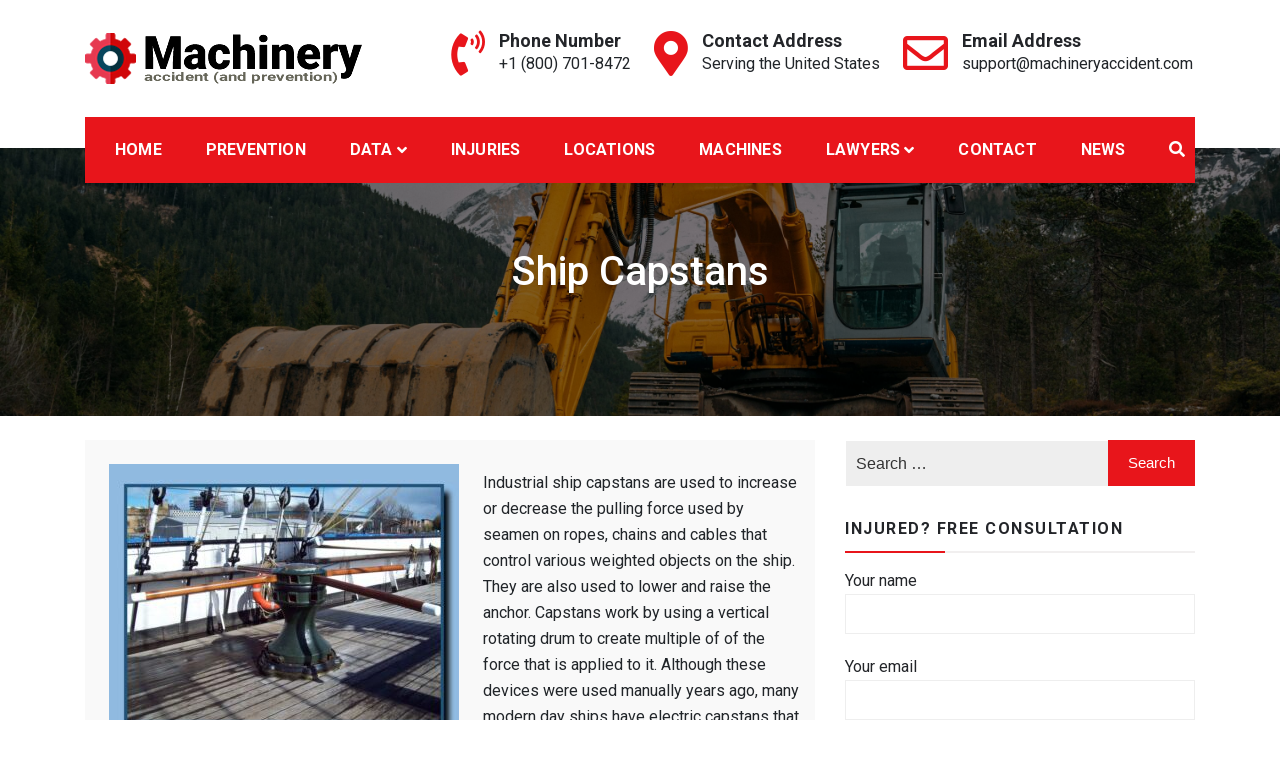

--- FILE ---
content_type: text/html; charset=UTF-8
request_url: https://www.machineryaccident.com/ship-capstans/
body_size: 17032
content:
<!doctype html>
<html lang="en-US">
<head>
	<meta charset="UTF-8">
	<meta name="viewport" content="width=device-width, initial-scale=1">
	<link rel="profile" href="https://gmpg.org/xfn/11">
    <meta name="theme-color" content="#e8151b">
	<title>Ship Capstans &#8211; Machine Injury &amp; Accidents</title>
<meta name='robots' content='max-image-preview:large' />
<link rel='dns-prefetch' href='//fonts.googleapis.com' />
<link rel='dns-prefetch' href='//s.w.org' />
<script type="text/javascript">
window._wpemojiSettings = {"baseUrl":"https:\/\/s.w.org\/images\/core\/emoji\/14.0.0\/72x72\/","ext":".png","svgUrl":"https:\/\/s.w.org\/images\/core\/emoji\/14.0.0\/svg\/","svgExt":".svg","source":{"concatemoji":"https:\/\/www.machineryaccident.com\/wp-includes\/js\/wp-emoji-release.min.js?ver=6.0"}};
/*! This file is auto-generated */
!function(e,a,t){var n,r,o,i=a.createElement("canvas"),p=i.getContext&&i.getContext("2d");function s(e,t){var a=String.fromCharCode,e=(p.clearRect(0,0,i.width,i.height),p.fillText(a.apply(this,e),0,0),i.toDataURL());return p.clearRect(0,0,i.width,i.height),p.fillText(a.apply(this,t),0,0),e===i.toDataURL()}function c(e){var t=a.createElement("script");t.src=e,t.defer=t.type="text/javascript",a.getElementsByTagName("head")[0].appendChild(t)}for(o=Array("flag","emoji"),t.supports={everything:!0,everythingExceptFlag:!0},r=0;r<o.length;r++)t.supports[o[r]]=function(e){if(!p||!p.fillText)return!1;switch(p.textBaseline="top",p.font="600 32px Arial",e){case"flag":return s([127987,65039,8205,9895,65039],[127987,65039,8203,9895,65039])?!1:!s([55356,56826,55356,56819],[55356,56826,8203,55356,56819])&&!s([55356,57332,56128,56423,56128,56418,56128,56421,56128,56430,56128,56423,56128,56447],[55356,57332,8203,56128,56423,8203,56128,56418,8203,56128,56421,8203,56128,56430,8203,56128,56423,8203,56128,56447]);case"emoji":return!s([129777,127995,8205,129778,127999],[129777,127995,8203,129778,127999])}return!1}(o[r]),t.supports.everything=t.supports.everything&&t.supports[o[r]],"flag"!==o[r]&&(t.supports.everythingExceptFlag=t.supports.everythingExceptFlag&&t.supports[o[r]]);t.supports.everythingExceptFlag=t.supports.everythingExceptFlag&&!t.supports.flag,t.DOMReady=!1,t.readyCallback=function(){t.DOMReady=!0},t.supports.everything||(n=function(){t.readyCallback()},a.addEventListener?(a.addEventListener("DOMContentLoaded",n,!1),e.addEventListener("load",n,!1)):(e.attachEvent("onload",n),a.attachEvent("onreadystatechange",function(){"complete"===a.readyState&&t.readyCallback()})),(e=t.source||{}).concatemoji?c(e.concatemoji):e.wpemoji&&e.twemoji&&(c(e.twemoji),c(e.wpemoji)))}(window,document,window._wpemojiSettings);
</script>
<style type="text/css">
img.wp-smiley,
img.emoji {
	display: inline !important;
	border: none !important;
	box-shadow: none !important;
	height: 1em !important;
	width: 1em !important;
	margin: 0 0.07em !important;
	vertical-align: -0.1em !important;
	background: none !important;
	padding: 0 !important;
}
</style>
	<link rel='stylesheet' id='cf7s-framework-normalize-css'  href='https://www.machineryaccident.com/wp-content/plugins/contact-form-7-skins/css/framework/cf7s-normalize.css?ver=2.5.3' type='text/css' media='all' />
<link rel='stylesheet' id='cf7s-framework-default-css'  href='https://www.machineryaccident.com/wp-content/plugins/contact-form-7-skins/css/framework/cf7s-default.css?ver=2.5.3' type='text/css' media='all' />
<link rel='stylesheet' id='cf7s-pina-colada-css'  href='https://www.machineryaccident.com/wp-content/plugins/contact-form-7-skins/skins/styles/pina-colada/pina-colada.css?ver=2.5.3' type='text/css' media='all' />
<link rel='stylesheet' id='wp-block-library-css'  href='https://www.machineryaccident.com/wp-includes/css/dist/block-library/style.min.css?ver=6.0' type='text/css' media='all' />
<style id='global-styles-inline-css' type='text/css'>
body{--wp--preset--color--black: #000000;--wp--preset--color--cyan-bluish-gray: #abb8c3;--wp--preset--color--white: #ffffff;--wp--preset--color--pale-pink: #f78da7;--wp--preset--color--vivid-red: #cf2e2e;--wp--preset--color--luminous-vivid-orange: #ff6900;--wp--preset--color--luminous-vivid-amber: #fcb900;--wp--preset--color--light-green-cyan: #7bdcb5;--wp--preset--color--vivid-green-cyan: #00d084;--wp--preset--color--pale-cyan-blue: #8ed1fc;--wp--preset--color--vivid-cyan-blue: #0693e3;--wp--preset--color--vivid-purple: #9b51e0;--wp--preset--gradient--vivid-cyan-blue-to-vivid-purple: linear-gradient(135deg,rgba(6,147,227,1) 0%,rgb(155,81,224) 100%);--wp--preset--gradient--light-green-cyan-to-vivid-green-cyan: linear-gradient(135deg,rgb(122,220,180) 0%,rgb(0,208,130) 100%);--wp--preset--gradient--luminous-vivid-amber-to-luminous-vivid-orange: linear-gradient(135deg,rgba(252,185,0,1) 0%,rgba(255,105,0,1) 100%);--wp--preset--gradient--luminous-vivid-orange-to-vivid-red: linear-gradient(135deg,rgba(255,105,0,1) 0%,rgb(207,46,46) 100%);--wp--preset--gradient--very-light-gray-to-cyan-bluish-gray: linear-gradient(135deg,rgb(238,238,238) 0%,rgb(169,184,195) 100%);--wp--preset--gradient--cool-to-warm-spectrum: linear-gradient(135deg,rgb(74,234,220) 0%,rgb(151,120,209) 20%,rgb(207,42,186) 40%,rgb(238,44,130) 60%,rgb(251,105,98) 80%,rgb(254,248,76) 100%);--wp--preset--gradient--blush-light-purple: linear-gradient(135deg,rgb(255,206,236) 0%,rgb(152,150,240) 100%);--wp--preset--gradient--blush-bordeaux: linear-gradient(135deg,rgb(254,205,165) 0%,rgb(254,45,45) 50%,rgb(107,0,62) 100%);--wp--preset--gradient--luminous-dusk: linear-gradient(135deg,rgb(255,203,112) 0%,rgb(199,81,192) 50%,rgb(65,88,208) 100%);--wp--preset--gradient--pale-ocean: linear-gradient(135deg,rgb(255,245,203) 0%,rgb(182,227,212) 50%,rgb(51,167,181) 100%);--wp--preset--gradient--electric-grass: linear-gradient(135deg,rgb(202,248,128) 0%,rgb(113,206,126) 100%);--wp--preset--gradient--midnight: linear-gradient(135deg,rgb(2,3,129) 0%,rgb(40,116,252) 100%);--wp--preset--duotone--dark-grayscale: url('#wp-duotone-dark-grayscale');--wp--preset--duotone--grayscale: url('#wp-duotone-grayscale');--wp--preset--duotone--purple-yellow: url('#wp-duotone-purple-yellow');--wp--preset--duotone--blue-red: url('#wp-duotone-blue-red');--wp--preset--duotone--midnight: url('#wp-duotone-midnight');--wp--preset--duotone--magenta-yellow: url('#wp-duotone-magenta-yellow');--wp--preset--duotone--purple-green: url('#wp-duotone-purple-green');--wp--preset--duotone--blue-orange: url('#wp-duotone-blue-orange');--wp--preset--font-size--small: 13px;--wp--preset--font-size--medium: 20px;--wp--preset--font-size--large: 36px;--wp--preset--font-size--x-large: 42px;}.has-black-color{color: var(--wp--preset--color--black) !important;}.has-cyan-bluish-gray-color{color: var(--wp--preset--color--cyan-bluish-gray) !important;}.has-white-color{color: var(--wp--preset--color--white) !important;}.has-pale-pink-color{color: var(--wp--preset--color--pale-pink) !important;}.has-vivid-red-color{color: var(--wp--preset--color--vivid-red) !important;}.has-luminous-vivid-orange-color{color: var(--wp--preset--color--luminous-vivid-orange) !important;}.has-luminous-vivid-amber-color{color: var(--wp--preset--color--luminous-vivid-amber) !important;}.has-light-green-cyan-color{color: var(--wp--preset--color--light-green-cyan) !important;}.has-vivid-green-cyan-color{color: var(--wp--preset--color--vivid-green-cyan) !important;}.has-pale-cyan-blue-color{color: var(--wp--preset--color--pale-cyan-blue) !important;}.has-vivid-cyan-blue-color{color: var(--wp--preset--color--vivid-cyan-blue) !important;}.has-vivid-purple-color{color: var(--wp--preset--color--vivid-purple) !important;}.has-black-background-color{background-color: var(--wp--preset--color--black) !important;}.has-cyan-bluish-gray-background-color{background-color: var(--wp--preset--color--cyan-bluish-gray) !important;}.has-white-background-color{background-color: var(--wp--preset--color--white) !important;}.has-pale-pink-background-color{background-color: var(--wp--preset--color--pale-pink) !important;}.has-vivid-red-background-color{background-color: var(--wp--preset--color--vivid-red) !important;}.has-luminous-vivid-orange-background-color{background-color: var(--wp--preset--color--luminous-vivid-orange) !important;}.has-luminous-vivid-amber-background-color{background-color: var(--wp--preset--color--luminous-vivid-amber) !important;}.has-light-green-cyan-background-color{background-color: var(--wp--preset--color--light-green-cyan) !important;}.has-vivid-green-cyan-background-color{background-color: var(--wp--preset--color--vivid-green-cyan) !important;}.has-pale-cyan-blue-background-color{background-color: var(--wp--preset--color--pale-cyan-blue) !important;}.has-vivid-cyan-blue-background-color{background-color: var(--wp--preset--color--vivid-cyan-blue) !important;}.has-vivid-purple-background-color{background-color: var(--wp--preset--color--vivid-purple) !important;}.has-black-border-color{border-color: var(--wp--preset--color--black) !important;}.has-cyan-bluish-gray-border-color{border-color: var(--wp--preset--color--cyan-bluish-gray) !important;}.has-white-border-color{border-color: var(--wp--preset--color--white) !important;}.has-pale-pink-border-color{border-color: var(--wp--preset--color--pale-pink) !important;}.has-vivid-red-border-color{border-color: var(--wp--preset--color--vivid-red) !important;}.has-luminous-vivid-orange-border-color{border-color: var(--wp--preset--color--luminous-vivid-orange) !important;}.has-luminous-vivid-amber-border-color{border-color: var(--wp--preset--color--luminous-vivid-amber) !important;}.has-light-green-cyan-border-color{border-color: var(--wp--preset--color--light-green-cyan) !important;}.has-vivid-green-cyan-border-color{border-color: var(--wp--preset--color--vivid-green-cyan) !important;}.has-pale-cyan-blue-border-color{border-color: var(--wp--preset--color--pale-cyan-blue) !important;}.has-vivid-cyan-blue-border-color{border-color: var(--wp--preset--color--vivid-cyan-blue) !important;}.has-vivid-purple-border-color{border-color: var(--wp--preset--color--vivid-purple) !important;}.has-vivid-cyan-blue-to-vivid-purple-gradient-background{background: var(--wp--preset--gradient--vivid-cyan-blue-to-vivid-purple) !important;}.has-light-green-cyan-to-vivid-green-cyan-gradient-background{background: var(--wp--preset--gradient--light-green-cyan-to-vivid-green-cyan) !important;}.has-luminous-vivid-amber-to-luminous-vivid-orange-gradient-background{background: var(--wp--preset--gradient--luminous-vivid-amber-to-luminous-vivid-orange) !important;}.has-luminous-vivid-orange-to-vivid-red-gradient-background{background: var(--wp--preset--gradient--luminous-vivid-orange-to-vivid-red) !important;}.has-very-light-gray-to-cyan-bluish-gray-gradient-background{background: var(--wp--preset--gradient--very-light-gray-to-cyan-bluish-gray) !important;}.has-cool-to-warm-spectrum-gradient-background{background: var(--wp--preset--gradient--cool-to-warm-spectrum) !important;}.has-blush-light-purple-gradient-background{background: var(--wp--preset--gradient--blush-light-purple) !important;}.has-blush-bordeaux-gradient-background{background: var(--wp--preset--gradient--blush-bordeaux) !important;}.has-luminous-dusk-gradient-background{background: var(--wp--preset--gradient--luminous-dusk) !important;}.has-pale-ocean-gradient-background{background: var(--wp--preset--gradient--pale-ocean) !important;}.has-electric-grass-gradient-background{background: var(--wp--preset--gradient--electric-grass) !important;}.has-midnight-gradient-background{background: var(--wp--preset--gradient--midnight) !important;}.has-small-font-size{font-size: var(--wp--preset--font-size--small) !important;}.has-medium-font-size{font-size: var(--wp--preset--font-size--medium) !important;}.has-large-font-size{font-size: var(--wp--preset--font-size--large) !important;}.has-x-large-font-size{font-size: var(--wp--preset--font-size--x-large) !important;}
</style>
<link rel='stylesheet' id='bt_cc_style-css'  href='https://www.machineryaccident.com/wp-content/plugins/bt_cost_calculator/style.min.css?ver=6.0' type='text/css' media='all' />
<link rel='stylesheet' id='contact-form-7-css'  href='https://www.machineryaccident.com/wp-content/plugins/contact-form-7/includes/css/styles.css?ver=5.6.2' type='text/css' media='all' />
<link rel='stylesheet' id='pciwgas-publlic-style-css'  href='https://www.machineryaccident.com/wp-content/plugins/post-category-image-with-grid-and-slider/assets/css/categoryimage-public.css?ver=1.4.6' type='text/css' media='all' />
<link rel='stylesheet' id='wpsm_ac-font-awesome-front-css'  href='https://www.machineryaccident.com/wp-content/plugins/responsive-accordion-and-collapse/css/font-awesome/css/font-awesome.min.css?ver=6.0' type='text/css' media='all' />
<link rel='stylesheet' id='wpsm_ac_bootstrap-front-css'  href='https://www.machineryaccident.com/wp-content/plugins/responsive-accordion-and-collapse/css/bootstrap-front.css?ver=6.0' type='text/css' media='all' />
<link rel='stylesheet' id='wpda_wpdp_public-css'  href='https://www.machineryaccident.com/wp-content/plugins/wp-data-access/public/../assets/css/wpda_public.css?ver=5.2.2' type='text/css' media='all' />
<link rel='stylesheet' id='wp-components-css'  href='https://www.machineryaccident.com/wp-includes/css/dist/components/style.min.css?ver=6.0' type='text/css' media='all' />
<link rel='stylesheet' id='godaddy-styles-css'  href='https://www.machineryaccident.com/wp-content/plugins/coblocks/includes/Dependencies/GoDaddy/Styles/build/latest.css?ver=0.4.2' type='text/css' media='all' />
<link rel='stylesheet' id='ns-category-widget-tree-style-css'  href='https://www.machineryaccident.com/wp-content/plugins/ns-category-widget/public/assets/css/themes/default/style.css?ver=3.1.3' type='text/css' media='all' />
<link rel='stylesheet' id='construction-light-fonts-css'  href='https://fonts.googleapis.com/css?family=Roboto%3A400%2C400i%2C500%2C500i%2C700%2C700i%7COpen+Sans%3A300%2C400%2C600%2C700%2C800&#038;subset=latin%2Clatin-ext' type='text/css' media='all' />
<link rel='stylesheet' id='bootstrap-css'  href='https://www.machineryaccident.com/wp-content/themes/construction-light/assets/library/bootstrap/css/bootstrap.min.css?ver=6.0' type='text/css' media='all' />
<link rel='stylesheet' id='fontawesome-css'  href='https://www.machineryaccident.com/wp-content/themes/construction-light/assets/library/fontawesome/css/all.min.css?ver=6.0' type='text/css' media='all' />
<link rel='stylesheet' id='owl-carousel-css'  href='https://www.machineryaccident.com/wp-content/themes/construction-light/assets/library/owlcarousel/css/owl.carousel.min.css?ver=6.0' type='text/css' media='all' />
<link rel='stylesheet' id='animate-css'  href='https://www.machineryaccident.com/wp-content/themes/construction-light/assets/css/animate.css?ver=6.0' type='text/css' media='all' />
<link rel='stylesheet' id='magnefic-css'  href='https://www.machineryaccident.com/wp-content/themes/construction-light/assets/library/magnific-popup/magnefic.min.css?ver=6.0' type='text/css' media='all' />
<link rel='stylesheet' id='construction-light-style-css'  href='https://www.machineryaccident.com/wp-content/themes/construction-light/style.css?ver=6.0' type='text/css' media='all' />
<style id='construction-light-style-inline-css' type='text/css'>

            .cl-bg-primary,
            .about_us_front h3.ui-accordion-header:before,
            .cl-recommended.pricing-item h3, .cl-recommended.pricing-item .pricing-icon,
            .heading-default .badge::after,
            .top-bar-menu ul.sp_socialicon li a:hover .fab, 
            .top-bar-menu ul.sp_socialicon li a:hover .fas,
            .nav-classic .nav-menu .box-header-nav,
            .box-header-nav .main-menu .children>.page_item:hover>a, 
            .box-header-nav .main-menu .children>.page_item.focus>a, 
            .box-header-nav .main-menu .sub-menu>.menu-item:hover>a, 
            .box-header-nav .main-menu .sub-menu>.menu-item.focus>a,

            .box-header-nav .main-menu .children>.page_item.current_page_item>a, 
            .box-header-nav .main-menu .sub-menu>.menu-item.current-menu-item>a,
            .conslight-search-container .search-submit,
            .conslight-search-close,

            .headertwo .nav-classic,
            .nav-classic .header-nav-toggle div,

            .btn-primary,
            .btn-border:hover,
            .cons_light_feature .feature-list .icon-box,
            .cons_light_feature .feature-list .box h3 a:after,
            .section-title:before,
            .cons_light_portfolio-cat-name:hover, 
            .cons_light_portfolio-cat-name.active,
            .video_calltoaction_wrap .box-shadow-ripples,
            .articlesListing .article .info div:after,
            .cons_light_counter:before,
            .cons_light_counter:after,
            .owl-theme .owl-dots .owl-dot.active,
            .owl-theme .owl-dots .owl-dot:hover,
            .owl-carousel .owl-nav button.owl-next:hover, 
            .owl-carousel .owl-nav button.owl-prev:hover,
            .cons_light_team_layout_two ul.sp_socialicon li a i,
            .cons_light_team_layout_two ul.sp_socialicon li a i:hover,
            .cons_light_client_logo_layout_two .owl-theme .owl-dots .owl-dot.active,
            .post-format-media-quote,
            .sub_footer ul.sp_socialicon li a i:hover,
            .widget_product_search a.button, 
            .widget_product_search button, 
            .widget_product_search input[type='submit'], 
            .widget_search .search-submit,
            .page-numbers,
            .reply .comment-reply-link,
            a.button, button, input[type='submit'],
            .wpcf7 input[type='submit'], 
            .wpcf7 input[type='button'],
            .calendar_wrap caption,
            .cons-register-now-form .title::before,
            .cl-service-section.layout_three .cl-service-icon,
            .arrow-top-line{
            
            background-color: #e8151b;
            
        }

            .cons_light_portfolio-caption{
            
            background-color: #e8151b70;
            
        }

            .top-bar-menu ul li a:hover, 
            .top-bar-menu ul li.current_page_item a,
            .top-bar-menu ul li .fa, .top-bar-menu ul li .fas, 
            .top-bar-menu ul li a .fa, 
            .top-bar-menu ul li a .fas, 
            .top-bar-menu ul li a .fab,
            .nav-classic .header-middle-inner .contact-info .quickcontact .get-tuch i,
            .cons_light_feature .feature-list .box h3 a:hover,
            .about_us_front .achivement-items .timer::after,
            .cons_light_portfolio-cat-name,
            .cons_light_portfolio-caption a,
            .cons_light_counter-icon,
            .cons_light_testimonial .client-text h4,
            .cons_light_team_layout_two .box span,
            .cons_light_team_layout_two .box h4 a:hover,
            .cons_light_feature.layout_two .feature-list .bottom-content a.btn-primary:hover,
            
            .widget-area .widget a:hover, 
            .widget-area .widget a:hover::before, 
            .widget-area .widget li:hover::before,
            .page-numbers.current,
            .page-numbers:hover,
            .breadcrumb h2,
            .breadcrumb ul li a,
            .breadcrumb ul li a:after,
            .entry-content a,
            .prevNextArticle a:hover,
            .comment-author .fn .url:hover,
            .logged-in-as a,
            .wpcf7 input[type='submit']:hover, 
            .wpcf7 input[type='button']:hover,

            .seprate-with-span span,
            .site-footer .widget a:hover, 
            .site-footer .widget a:hover::before, 
            .site-footer .widget li:hover::before,
            .site-footer .textwidget ul li a,
            .cons_light_copyright a, 
            .cons_light_copyright a.privacy-policy-link:hover,
            a:hover, a:focus, a:active,
            .primary-color,
            .arrow-top{

            color: #e8151b;
            
        }

            .btn-primary,
            .cl-recommended.pricing-item .pricing-rate, 
            .cl-recommended.pricing-item a.btn.btn-primary, 
            .cl-recommended.pricing-item:hover .pricing-icon::after, 
            .cl-recommended.pricing-item:focus-within .pricing-icon::after,
            .pricing-item .pricing-icon::after,
            .btn-border:hover,
            .cons_light_feature .feature-list .icon-box,
            .cons_light_portfolio-cat-name:hover, 
            .cons_light_portfolio-cat-name.active,
            .cons_light_counter,
            .cons_light_testimonial .client-img,
            .cons_light_team_layout_two.layout_two .box figure,
            .cons_light_team_layout_two ul.sp_socialicon li a i:hover,
            .site-footer .widget h2.widget-title:before,
            .sub_footer ul.sp_socialicon li a i:hover,

            .cross-sells h2:before, .cart_totals h2:before, 
            .up-sells h2:before, .related h2:before, 
            .woocommerce-billing-fields h3:before, 
            .woocommerce-shipping-fields h3:before, 
            .woocommerce-additional-fields h3:before, 
            #order_review_heading:before, 
            .woocommerce-order-details h2:before, 
            .woocommerce-column--billing-address h2:before,
            .woocommerce-column--shipping-address h2:before, 
            .woocommerce-Address-title h3:before, 
            .woocommerce-MyAccount-content h3:before, 
            .wishlist-title h2:before, 
            .woocommerce-account .woocommerce h2:before, 
            .widget-area .widget .widget-title:before, 
            .comments-area .comments-title:before,
            .page-numbers,
            .page-numbers:hover,
            .headerthree .nav-classic .header-middle-inner .contact-info .quickcontact .get-tuch i,
            .features-slider-1.banner-slider.owl-carousel .owl-nav button.owl-next, .features-slider-1.banner-slider.owl-carousel .owl-nav button.owl-prev,
            .prevNextArticle .hoverExtend.active span,
            .wpcf7 input[type='submit'], 
            .wpcf7 input[type='button'],
            .wpcf7 input[type='submit']:hover, 
            .wpcf7 input[type='button']:hover{

            border-color: #e8151b;
            
        }
@media (max-width: 992px){
            .box-header-nav .main-menu .children>.page_item:hover>a, .box-header-nav .main-menu .sub-menu>.menu-item:hover>a {

                color: #e8151b !important;
            }
        }

            #back-to-top svg.progress-circle path{

                stroke: #e8151b;
        }
.woocommerce ul.products li.product .woocommerce-loop-category__title, .woocommerce ul.products li.product .woocommerce-loop-product__title,
        .woocommerce a.added_to_cart, .woocommerce a.button.add_to_cart_button, .woocommerce a.button.product_type_grouped, .woocommerce a.button.product_type_external, .woocommerce a.button.product_type_variable,
        .woocommerce a.added_to_cart:before, .woocommerce a.button.add_to_cart_button:before, .woocommerce a.button.product_type_grouped:before, .woocommerce a.button.product_type_external:before, .woocommerce a.button.product_type_variable:before,
        .woocommerce nav.woocommerce-pagination ul li a:focus, .woocommerce nav.woocommerce-pagination ul li a:hover, .woocommerce nav.woocommerce-pagination ul li span.current,
        .woocommerce #respond input#submit, .woocommerce a.button, .woocommerce button.button, .woocommerce input.button,
        .woocommerce #respond input#submit:hover, .woocommerce a.button:hover, .woocommerce button.button:hover, .woocommerce input.button:hover,
        .woocommerce .widget_price_filter .price_slider_wrapper .ui-widget-content,
        .woocommerce #respond input#submit.alt.disabled, .woocommerce #respond input#submit.alt.disabled:hover, .woocommerce #respond input#submit.alt:disabled, .woocommerce #respond input#submit.alt:disabled:hover, .woocommerce #respond input#submit.alt:disabled[disabled], .woocommerce #respond input#submit.alt:disabled[disabled]:hover, .woocommerce a.button.alt.disabled, .woocommerce a.button.alt.disabled:hover, .woocommerce a.button.alt:disabled, .woocommerce a.button.alt:disabled:hover, .woocommerce a.button.alt:disabled[disabled], .woocommerce a.button.alt:disabled[disabled]:hover, .woocommerce button.button.alt.disabled, .woocommerce button.button.alt.disabled:hover, .woocommerce button.button.alt:disabled, .woocommerce button.button.alt:disabled:hover, .woocommerce button.button.alt:disabled[disabled], .woocommerce button.button.alt:disabled[disabled]:hover, .woocommerce input.button.alt.disabled, .woocommerce input.button.alt.disabled:hover, .woocommerce input.button.alt:disabled, .woocommerce input.button.alt:disabled:hover, .woocommerce input.button.alt:disabled[disabled], .woocommerce input.button.alt:disabled[disabled]:hover,
        .single-product div.product .entry-summary .flash .construction_light_sale_label,
        .woocommerce #respond input#submit.alt, .woocommerce a.button.alt, .woocommerce button.button.alt, .woocommerce input.button.alt,
        .woocommerce #respond input#submit.alt:hover, .woocommerce a.button.alt:hover, .woocommerce button.button.alt:hover, .woocommerce input.button.alt:hover,
        .woocommerce-MyAccount-navigation ul li a,
        .woocommerce-MyAccount-navigation ul li a:hover,
        
        .cons_light_feature.promo_light_feature .feature-list .box,
        ul.services-tab li.active,
        .banner-slider.owl-carousel .owl-nav button.owl-next, 
        .banner-slider.owl-carousel .owl-nav button.owl-prev{

                background-color: #e8151b;

        }
.woocommerce a.added_to_cart, .woocommerce a.button.add_to_cart_button, .woocommerce a.button.product_type_grouped, .woocommerce a.button.product_type_external, .woocommerce a.button.product_type_variable,
        .woocommerce nav.woocommerce-pagination ul li,
        .woocommerce div.product .woocommerce-tabs ul.tabs li.active,
        .woocommerce-message, .woocommerce-info,
        .woocommerce-MyAccount-navigation ul li a:hover{

                border-color: #e8151b;

        }
.woocommerce a.added_to_cart:hover, .woocommerce a.button.add_to_cart_button:hover, .woocommerce a.button.product_type_grouped:hover, .woocommerce a.button.product_type_external:hover, .woocommerce a.button.product_type_variable:hover,
        .construction_light_products_item_details h3 a:hover,
        .woocommerce ul.products li.product .price, .construction_light_products_item_details .price, .woocommerce div.product p.price, .woocommerce div.product span.price,
        .woocommerce nav.woocommerce-pagination ul li .page-numbers,
        .woocommerce .product_list_widget .woocommerce-Price-amount,
        .comment-form-rating p.stars a,
        .woocommerce .star-rating span, .woocommerce-page .star-rating span,
        .woocommerce-message::before, .woocommerce-info::before,

        .banner-slider.owl-carousel .owl-nav [class*='owl-']:hover{

                color: #e8151b;

        }

            .about_us_front{ 
                color: ; 
                background-color: ;
            }
            .about_us_front h3{
                color: ;
            }
        @media (max-width: 992px) {
            .headerthree .nav-classic,
            .headerthree .nav-classic .nav-menu .box-header-nav{
                background-color: #e8151b;
            } 
            .headerthree .toggle-inner{
                color:#ffffff;
            }
        }

</style>
<link rel='stylesheet' id='responsive-css'  href='https://www.machineryaccident.com/wp-content/themes/construction-light/assets/css/responsive.css?ver=6.0' type='text/css' media='all' />
<link rel='stylesheet' id='prettyPhoto-css'  href='https://www.machineryaccident.com/wp-content/themes/construction-light/assets/library/prettyphoto/css/prettyPhoto.css?ver=6.0' type='text/css' media='all' />
<link rel='stylesheet' id='sparklethemes-mobile-menu-css'  href='https://www.machineryaccident.com/wp-content/themes/construction-light/inc/mobile-menu/mobile-menu.css?ver=1' type='text/css' media='all' />
<link rel='stylesheet' id='codepress-foundation-css'  href='https://www.machineryaccident.com/wp-content/plugins/advanced-content-viewer-pro/css/foundation.css?ver=6.0' type='text/css' media='all' />
<link rel='stylesheet' id='wpucv-style-css'  href='https://www.machineryaccident.com/wp-content/plugins/advanced-content-viewer-pro/css/style.css?ver=1.1' type='text/css' media='all' />
<link rel='stylesheet' id='owl-carousel-theme-css'  href='https://www.machineryaccident.com/wp-content/plugins/advanced-content-viewer-pro/css/owl.theme.default.min.css?ver=6.0' type='text/css' media='all' />
<link rel='stylesheet' id='font-awesome-css'  href='https://www.machineryaccident.com/wp-content/plugins/advanced-content-viewer-pro/fonts/font-awesome/css/font-awesome.min.css?ver=4.7.0' type='text/css' media='all' />
<script>if (document.location.protocol != "https:") {document.location = document.URL.replace(/^http:/i, "https:");}</script><script type='text/javascript' src='https://www.machineryaccident.com/wp-includes/js/jquery/jquery.min.js?ver=3.6.0' id='jquery-core-js'></script>
<script type='text/javascript' src='https://www.machineryaccident.com/wp-includes/js/jquery/jquery-migrate.min.js?ver=3.3.2' id='jquery-migrate-js'></script>
<script type='text/javascript' src='https://www.machineryaccident.com/wp-content/plugins/bt_cost_calculator/jquery.dd.js?ver=6.0' id='bt_cc_dd-js'></script>
<script type='text/javascript' src='https://www.machineryaccident.com/wp-content/plugins/bt_cost_calculator/cc.main.js?ver=6.0' id='bt_cc_main-js'></script>
<script type='text/javascript' id='bt_cc_main-js-after'>
window.bt_cc_translate = [];window.bt_cc_translate['prev'] = 'Prev';window.bt_cc_translate['next'] = 'Next';window.bt_cc_translate['su'] = 'Su';window.bt_cc_translate['mo'] = 'Mo';window.bt_cc_translate['tu'] = 'Tu';window.bt_cc_translate['we'] = 'We';window.bt_cc_translate['th'] = 'Th';window.bt_cc_translate['fr'] = 'Fr';window.bt_cc_translate['sa'] = 'Sa';window.bt_cc_translate['january'] = 'January';window.bt_cc_translate['february'] = 'February';window.bt_cc_translate['march'] = 'March';window.bt_cc_translate['april'] = 'April';window.bt_cc_translate['may'] = 'May';window.bt_cc_translate['june'] = 'June';window.bt_cc_translate['july'] = 'July';window.bt_cc_translate['august'] = 'August';window.bt_cc_translate['september'] = 'September';window.bt_cc_translate['october'] = 'October';window.bt_cc_translate['november'] = 'November';window.bt_cc_translate['december'] = 'December';
</script>
<script type='text/javascript' src='https://www.machineryaccident.com/wp-includes/js/underscore.min.js?ver=1.13.3' id='underscore-js'></script>
<script type='text/javascript' src='https://www.machineryaccident.com/wp-includes/js/backbone.min.js?ver=1.4.1' id='backbone-js'></script>
<script type='text/javascript' id='wp-api-request-js-extra'>
/* <![CDATA[ */
var wpApiSettings = {"root":"https:\/\/www.machineryaccident.com\/wp-json\/","nonce":"fd33dd01e1","versionString":"wp\/v2\/"};
/* ]]> */
</script>
<script type='text/javascript' src='https://www.machineryaccident.com/wp-includes/js/api-request.min.js?ver=6.0' id='wp-api-request-js'></script>
<script type='text/javascript' src='https://www.machineryaccident.com/wp-includes/js/wp-api.min.js?ver=6.0' id='wp-api-js'></script>
<script type='text/javascript' src='https://www.machineryaccident.com/wp-content/plugins/wp-data-access/public/../assets/js/wpda_rest_api.js?ver=5.2.2' id='wpda_rest_api-js'></script>
<script type='text/javascript' src='https://www.machineryaccident.com/wp-includes/js/imagesloaded.min.js?ver=4.1.4' id='imagesloaded-js'></script>
<script type='text/javascript' src='https://www.machineryaccident.com/wp-content/themes/construction-light/assets/js/wow.js?ver=1' id='wow-js'></script>
<script type='text/javascript' src='https://www.machineryaccident.com/wp-content/themes/construction-light/assets//library/waypoints/waypoints.min.js?ver=1' id='waypoints-js'></script>
<script type='text/javascript' src='https://www.machineryaccident.com/wp-content/themes/construction-light/assets/library/counter/jquery.counterup.min.js?ver=1' id='counter-js'></script>
<script type='text/javascript' src='https://www.machineryaccident.com/wp-content/themes/construction-light/assets/library/theia-sticky-sidebar/js/theia-sticky-sidebar.min.js?ver=1' id='theia-sticky-sidebar-js'></script>
<script type='text/javascript' src='https://www.machineryaccident.com/wp-includes/js/masonry.min.js?ver=4.2.2' id='masonry-js'></script>
<script type='text/javascript' src='https://www.machineryaccident.com/wp-content/themes/construction-light/assets/js/jquery.countdown.js?ver=1.0.0' id='countdown-timer-js'></script>
<script type='text/javascript' src='https://www.machineryaccident.com/wp-includes/js/jquery/ui/core.min.js?ver=1.13.1' id='jquery-ui-core-js'></script>
<script type='text/javascript' src='https://www.machineryaccident.com/wp-includes/js/jquery/ui/accordion.min.js?ver=1.13.1' id='jquery-ui-accordion-js'></script>
<script type='text/javascript' id='construction-light-js-extra'>
/* <![CDATA[ */
var construction_light_script = {"sticky_sidebar":"disable"};
/* ]]> */
</script>
<script type='text/javascript' src='https://www.machineryaccident.com/wp-content/themes/construction-light/assets/js/construction-light.js?ver=1' id='construction-light-js'></script>
<script type='text/javascript' src='https://www.machineryaccident.com/wp-content/themes/construction-light/inc/mobile-menu/navigation.js?ver=1' id='sparkletheme-navigation-js'></script>
<script type='text/javascript' src='https://www.machineryaccident.com/wp-content/plugins/advanced-content-viewer-pro/js/js.js?ver=6.0' id='wpucv-js-js'></script>
		<script>
		"use strict";
			var wpucv_admin_url = 'https://www.machineryaccident.com/wp-admin/admin-ajax.php';
		</script>
		<link rel="pingback" href="https://www.machineryaccident.com/xmlrpc.php">
<!-- Schema & Structured Data For WP v1.21.1 - -->
<script type="application/ld+json" class="saswp-schema-markup-output">
[{"@context":"https://schema.org/","@graph":[{"@context":"https://schema.org/","@type":"SiteNavigationElement","@id":"https://www.machineryaccident.com#Main Menu","name":"Home","url":"/"},{"@context":"https://schema.org/","@type":"SiteNavigationElement","@id":"https://www.machineryaccident.com#Main Menu","name":"Prevention","url":"https://www.machineryaccident.com/prevention/"},{"@context":"https://schema.org/","@type":"SiteNavigationElement","@id":"https://www.machineryaccident.com#Main Menu","name":"Data","url":"https://www.machineryaccident.com/data/"},{"@context":"https://schema.org/","@type":"SiteNavigationElement","@id":"https://www.machineryaccident.com#Main Menu","name":"Injury Sources","url":"https://www.machineryaccident.com/injury-sources/"},{"@context":"https://schema.org/","@type":"SiteNavigationElement","@id":"https://www.machineryaccident.com#Main Menu","name":"Injury Causes","url":"https://www.machineryaccident.com/injury-causes/"},{"@context":"https://schema.org/","@type":"SiteNavigationElement","@id":"https://www.machineryaccident.com#Main Menu","name":"Injury Types","url":"https://www.machineryaccident.com/injury-types/"},{"@context":"https://schema.org/","@type":"SiteNavigationElement","@id":"https://www.machineryaccident.com#Main Menu","name":"Body Parts","url":"https://www.machineryaccident.com/body-parts/"},{"@context":"https://schema.org/","@type":"SiteNavigationElement","@id":"https://www.machineryaccident.com#Main Menu","name":"Injuries","url":"https://www.machineryaccident.com/injuries/"},{"@context":"https://schema.org/","@type":"SiteNavigationElement","@id":"https://www.machineryaccident.com#Main Menu","name":"Locations","url":"https://www.machineryaccident.com/locations/"},{"@context":"https://schema.org/","@type":"SiteNavigationElement","@id":"https://www.machineryaccident.com#Main Menu","name":"Machines","url":"https://www.machineryaccident.com/machines/"},{"@context":"https://schema.org/","@type":"SiteNavigationElement","@id":"https://www.machineryaccident.com#Main Menu","name":"Lawyers","url":"https://www.machineryaccident.com/lawyers/"},{"@context":"https://schema.org/","@type":"SiteNavigationElement","@id":"https://www.machineryaccident.com#Main Menu","name":"Why Hire a Lawyer?","url":"https://www.machineryaccident.com/lawyers/why/"},{"@context":"https://schema.org/","@type":"SiteNavigationElement","@id":"https://www.machineryaccident.com#Main Menu","name":"Contact","url":"https://www.machineryaccident.com/contact/"},{"@context":"https://schema.org/","@type":"SiteNavigationElement","@id":"https://www.machineryaccident.com#Main Menu","name":"News","url":"https://www.machineryaccident.com/news/"}]}]
</script>

		<style type="text/css">
					.site-title,
			.site-description {
				position: absolute;
				clip: rect(1px, 1px, 1px, 1px);
			}
				</style>
		<link rel="icon" href="https://www.machineryaccident.com/wp-content/uploads/2022/06/cropped-gear-32x32.png" sizes="32x32" />
<link rel="icon" href="https://www.machineryaccident.com/wp-content/uploads/2022/06/cropped-gear-192x192.png" sizes="192x192" />
<link rel="apple-touch-icon" href="https://www.machineryaccident.com/wp-content/uploads/2022/06/cropped-gear-180x180.png" />
<meta name="msapplication-TileImage" content="https://www.machineryaccident.com/wp-content/uploads/2022/06/cropped-gear-270x270.png" />
		<style type="text/css" id="wp-custom-css">
			
		</style>
			 <meta name="google-site-verification" content="zy4RpsjMhL9bWQ_kA2zxV-Ob9FJ08DjVv7X-9KqFqj4" />  
</head>

<body class="post-template-default single single-post postid-6993 single-format-standard wp-custom-logo sp-slider-enable">

<div id="page" class="site">

<a class="skip-link screen-reader-text" href="#content">Skip to content</a>

<header id="masthead" class="site-header headerone">
	
    <div class="nav-classic">
	    <div class="container">
	        <div class="row">
	        	<div class="col-md-12">
		        	<div class="header-middle-inner">
		            	<div class="site-branding">
							
							<div class="brandinglogo-wrap">
			            		<a href="https://www.machineryaccident.com/" class="custom-logo-link" rel="home"><img width="279" height="51" src="https://www.machineryaccident.com/wp-content/uploads/2022/06/machinery_accident_logo5.png" class="custom-logo" alt="Machine Injury &amp; Accidents" srcset="https://www.machineryaccident.com/wp-content/uploads/2022/06/machinery_accident_logo5.png 279w, https://www.machineryaccident.com/wp-content/uploads/2022/06/machinery_accident_logo5-20x4.png 20w" sizes="(max-width: 279px) 100vw, 279px" /></a>
					            <h1 class="site-title">
					                <a href="https://www.machineryaccident.com/" rel="home">
					                    Machine Injury &amp; Accidents					                </a>
					            </h1>
					            					        </div>

				            <button class="toggle nav-toggle mobile-nav-toggle" data-toggle-target=".header-mobile-menu"  data-toggle-body-class="showing-menu-modal" aria-expanded="false" data-set-focus=".close-nav-toggle">
                <span class="toggle-inner">
                    <span class="toggle-icon"><i class="fas fa-bars"></i></span>
                    <span class="toggle-text">Menu</span>
                </span>
            </button>							<!-- Mobile navbar toggler  -->

							
				        </div> <!-- .site-branding -->
					       
		                <div class="contact-info hide-on-mobile-enable">
						    <div class="quickcontact">
					        	
				                	<div class="get-tuch">
				                	    <i class="fas fa-phone-volume"></i>
				                	    <ul>
				                	        <li>
				                	            <h4>Phone Number</h4>
				                	        </li>
				                	        <li>
				                	        	<p>
					                	            <a href="tel:018007018472">
		        			                            +1 (800) 701-8472		        			                        </a>
		        			                    </p>
				                	        </li>
				                	    </ul>
				                	</div>

					            
				            		<div class="get-tuch">
				            		    <i class="fas fa-map-marker-alt"></i>
				            		    <ul>
				            		        <li>
				            		            <h4>Contact Address</h4>
				            		        </li>
				            		        <li>
				            		            <p>Serving the United States</p>
				            		        </li>
				            		    </ul>
				            		</div>
					                    
					            
				            		<div class="get-tuch">
				            		    <i class="far fa-envelope"></i>
				            		    <ul>
				            		        <li>
				            		            <h4>Email Address</h4>
				            		        </li>
				            		        <li>
				            		            <p>
				            		            	<a href="/cdn-cgi/l/email-protection#1d3b3e2c2c28263b3e2c2c2a266d6d3b3e2c2c2c266f693b3e2d2b29263b3e2c2d24267c3b3e2d2424263b3e2c2d29267473786f647c3b3e2d2424267e74793b3e2c2d2c263b3e2c2c2d263b3e2c2c2b263b3e2d292b267e7270">
									                    
									                    s&#117;&#112;&#112;&#111;r&#116;&#064;ma&#099;hiner&#121;&#097;cc&#105;&#100;&#101;n&#116;&#046;&#099;om									                </a>
				            		            </p>
				            		        </li>
				            		    </ul>
				            		</div>
					           	
					            						    </div> <!--/ End Contact -->
						</div>
			        </div>
										<div class="nav-menu">
						<nav class="box-header-nav main-menu-wapper" aria-label="Main Menu" role="navigation">
							<ul id="menu-main-menu" class="main-menu"><li id="menu-item-3253" class="menu-item menu-item-type-custom menu-item-object-custom menu-item-3253"><a title="						" href="/">Home</a></li>
<li id="menu-item-3267" class="menu-item menu-item-type-post_type menu-item-object-page menu-item-3267"><a title="						" href="https://www.machineryaccident.com/prevention/">Prevention</a></li>
<li id="menu-item-14094" class="menu-item menu-item-type-post_type menu-item-object-page menu-item-has-children menu-item-14094"><a href="https://www.machineryaccident.com/data/">Data</a>
<ul class="sub-menu">
	<li id="menu-item-16984" class="menu-item menu-item-type-post_type menu-item-object-page menu-item-16984"><a href="https://www.machineryaccident.com/injury-sources/">Injury Sources</a></li>
	<li id="menu-item-15229" class="menu-item menu-item-type-post_type menu-item-object-page menu-item-15229"><a href="https://www.machineryaccident.com/injury-causes/">Injury Causes</a></li>
	<li id="menu-item-15230" class="menu-item menu-item-type-post_type menu-item-object-page menu-item-15230"><a href="https://www.machineryaccident.com/injury-types/">Injury Types</a></li>
	<li id="menu-item-15188" class="menu-item menu-item-type-post_type menu-item-object-page menu-item-15188"><a href="https://www.machineryaccident.com/body-parts/">Body Parts</a></li>
</ul>
</li>
<li id="menu-item-17043" class="menu-item menu-item-type-post_type menu-item-object-page menu-item-17043"><a href="https://www.machineryaccident.com/injuries/">Injuries</a></li>
<li id="menu-item-14139" class="menu-item menu-item-type-post_type menu-item-object-page menu-item-14139"><a href="https://www.machineryaccident.com/locations/">Locations</a></li>
<li id="menu-item-3268" class="menu-item menu-item-type-post_type menu-item-object-page menu-item-3268"><a title="						" href="https://www.machineryaccident.com/machines/">Machines</a></li>
<li id="menu-item-3258" class="menu-item menu-item-type-post_type menu-item-object-page menu-item-has-children menu-item-3258"><a title="						" href="https://www.machineryaccident.com/lawyers/">Lawyers</a>
<ul class="sub-menu">
	<li id="menu-item-17109" class="menu-item menu-item-type-post_type menu-item-object-page menu-item-17109"><a href="https://www.machineryaccident.com/lawyers/why/">Why Hire a Lawyer?</a></li>
</ul>
</li>
<li id="menu-item-3262" class="menu-item menu-item-type-post_type menu-item-object-page menu-item-3262"><a title="						" href="https://www.machineryaccident.com/contact/">Contact</a></li>
<li id="menu-item-13957" class="menu-item menu-item-type-post_type menu-item-object-page menu-item-13957"><a href="https://www.machineryaccident.com/news/">News</a></li>
<li class="menu-item-search menu-item float-right"><a class="searchicon layout_one" href="javascript:void(0)"><i class="fas fa-search"></i></a></li></ul>										            </nav>
					</div>
				</div>
	        </div><!-- .row end -->
	    </div><!-- .container end -->
	</div>

</header><!-- #masthead -->

            <section class="breadcrumb" style="background-image: url(https://www.machineryaccident.com/rimg/8.jpg);">

                <div class="container">
                    <div class="row">
                        <div class="col-xl-12 col-sm-12 col-xs-12 breadcrumb_wrapper">

                            <h2 class="entry-title">Ship Capstans</h2>
                                <nav id="breadcrumb" class="cp-breadcrumb">
                                                                    </nav>
                        </div>
                    </div>
                </div>
            </section>
        
	<div id="content" class="site-content">

<div class="container">
	<div class="row">

		
		<div id="primary" class="content-area col-lg-8 col-md-8 col-sm-12">
			<main id="main" class="site-main">
				<div class="articlesListing">	
					
<article id="post-6993" class="article post-6993 post type-post status-publish format-standard has-post-thumbnail hentry category-ship category-machinery category-marine">


	
                <div class="alignleft size-wpucv-grid-three wp-image-11747">

                        <img width="350" height="280" src="https://www.machineryaccident.com/wp-content/uploads/2022/06/29909064372_2073a6f086_b-350x280.jpg" class="attachment-construction-light-medium size-construction-light-medium wp-post-image" alt="" />
                </div>

        
	<div class="box">

		
		<div class="entry-content">			<p>Industrial ship capstans are used to increase or decrease the pulling force used by seamen on ropes, chains and cables that control various weighted objects on the ship. They are also used to lower and raise the anchor. Capstans work by using a vertical rotating drum to create multiple of of the force that is applied to it. Although these devices were used manually years ago, many modern day ships have electric capstans that function without the need of manual intervention.</p>
<p>Most ship capstans accidents result from a failure of the gear that turns the shaft. These failures can be due to many factors, including wear and tear, misuse, and poor design.</p>
<p>Gear failures are one of the most common causes of ship capstan accidents. Gear failures can occur due to a number of reasons, including wear and tear, misuse, and poor design. Poorly designed gear can cause excessive wear on the teeth or shafts, which can lead to a gear failure. Gear failures can also occur due to misalignment or improper fitment of the gears.</p>
<p>Another common cause of ship capstan accidents is inadequate lubrication. Lubrication is essential for preventing gear failure due to friction. If there is not enough lubrication, the gears will start to rub against each other, which will eventually cause a gear failure.</p>
<p>Finally, ship capstan accidents can also be caused by natural disasters such as hurricanes and earthquakes. These events can damage the ships&#8217; systems and equipment, which can lead to gear failures.</p>
<p>Other types of capstan accidents that have been reported include:</p>
<p>1. The accidental release of the capstan drive belt or pulley system, which can cause the ship to quickly lose speed and become uncontrollable.</p>
<p>2. The failure of the capstan mechanism itself, which can cause the machinery to jam and potentially lead to a vessel collision.</p>
<p>3. The incorrect installation or maintenance of the capstan, which can lead to its malfunctioning or even its complete collapse.</p>
<p>If you have been injured by a ship capstan, contact an <a href="https://www.machineryaccident.com/lawyers/">attorney</a>. Ship capstans can cause serious injury and should be avoided if possible. An attorney can help you determine whether you have a valid case and protect your rights.</p>
		</div>

				
	</div>

</article><!-- #post-6993 -->	
								
							<div class="prevNextArticle box">
								<div class="row">
									<div class="col-sm-6">
										<a href="https://www.machineryaccident.com/plows-agricultural-disc-moldboard-chisel/" rel="prev"><div class="hoverExtend active prev"><span>Previous article</span></div><div class="title prev">Agricultural Disc Moldboard Chisel Plow</div></a>									</div>
									<div class="col-sm-6">
										<a href="https://www.machineryaccident.com/commercial-chippers/" rel="next"><div class="hoverExtend active next"><span>Next article</span></div><div class="title next">Commercial Chippers</div></a>									</div>
								</div>
							</div><!-- Previous / next article -->

										</div><!-- Articales Listings -->

			</main><!-- #main -->
		</div><!-- #primary -->

		<aside id="secondary" class="widget-area col-lg-4 col-md-4 col-sm-12">
	<section id="search-1" class="widget widget_search"><form role="search" method="get" class="search-form" action="https://www.machineryaccident.com/">
				<label>
					<span class="screen-reader-text">Search for:</span>
					<input type="search" class="search-field" placeholder="Search &hellip;" value="" name="s" />
				</label>
				<input type="submit" class="search-submit" value="Search" />
			</form></section><section id="text-2" class="widget widget_text"><h2 class="widget-title">Injured? Free Consultation</h2>			<div class="textwidget"><div role="form" class="wpcf7" id="wpcf7-f13915-o1" lang="en-US" dir="ltr">
<div class="screen-reader-response"><p role="status" aria-live="polite" aria-atomic="true"></p> <ul></ul></div>
<form action="/ship-capstans/#wpcf7-f13915-o1" method="post" class="wpcf7-form init" novalidate="novalidate" data-status="init">
<div style="display: none;">
<input type="hidden" name="_wpcf7" value="13915" />
<input type="hidden" name="_wpcf7_version" value="5.6.2" />
<input type="hidden" name="_wpcf7_locale" value="en_US" />
<input type="hidden" name="_wpcf7_unit_tag" value="wpcf7-f13915-o1" />
<input type="hidden" name="_wpcf7_container_post" value="0" />
<input type="hidden" name="_wpcf7_posted_data_hash" value="" />
</div>
<p><label> Your name<br />
    <span class="wpcf7-form-control-wrap" data-name="your-name"><input type="text" name="your-name" value="" size="40" class="wpcf7-form-control wpcf7-text wpcf7-validates-as-required" id="your-name" aria-required="true" aria-invalid="false" /></span> </label></p>
<p><label> Your email<br />
    <span class="wpcf7-form-control-wrap" data-name="your-email"><input type="email" name="your-email" value="" size="40" class="wpcf7-form-control wpcf7-text wpcf7-email wpcf7-validates-as-required wpcf7-validates-as-email" id="your-email" aria-required="true" aria-invalid="false" /></span> </label></p>
<p><label> Your Phone<br />
    <span class="wpcf7-form-control-wrap" data-name="your-phone"><input type="text" name="your-phone" value="" size="40" class="wpcf7-form-control wpcf7-text wpcf7-validates-as-required" id="your-phone" aria-required="true" aria-invalid="false" /></span> </label></p>
<p><label> Your Zip Code<br />
<span class="wpcf7-form-control-wrap" data-name="your-zip"><input type="text" name="your-zip" value="" size="40" class="wpcf7-form-control wpcf7-text wpcf7-validates-as-required" id="your-zip" aria-required="true" aria-invalid="false" /></span> </label></p>
<p><label> Your message<br />
    <span class="wpcf7-form-control-wrap" data-name="your-message"><textarea name="your-message" cols="40" rows="10" class="wpcf7-form-control wpcf7-textarea wpcf7-validates-as-required" id="your-message" aria-required="true" aria-invalid="false"></textarea></span> </label></p>
<p><span class="wpcf7-form-control-wrap" data-name="your-consent"><span class="wpcf7-form-control wpcf7-acceptance"><span class="wpcf7-list-item"><label><input type="checkbox" name="your-consent" value="1" aria-invalid="false" id="your-consent" /><span class="wpcf7-list-item-label"><a href="/terms" target="_blank" rel="noopener">I agree to the terms & conditions</a></span></label></span></span></span><br />
<input type="submit" value="Submit" class="wpcf7-form-control has-spinner wpcf7-submit" /></p>
<div class="wpcf7-response-output" aria-hidden="true"></div></form></div>
</div>
		</section><section id="nav_menu-3" class="widget widget_nav_menu"><h2 class="widget-title">Quick Links</h2><div class="menu-quick-links-container"><ul id="menu-quick-links" class="menu"><li id="menu-item-17167" class="menu-item menu-item-type-custom menu-item-object-custom menu-item-home menu-item-17167"><a href="https://www.machineryaccident.com/">Home</a></li>
<li id="menu-item-3269" class="menu-item menu-item-type-post_type menu-item-object-page menu-item-3269"><a title="						" href="https://www.machineryaccident.com/prevention/">Machinery Safety</a></li>
<li id="menu-item-17174" class="menu-item menu-item-type-post_type menu-item-object-page menu-item-17174"><a href="https://www.machineryaccident.com/data/">Machinery Data</a></li>
<li id="menu-item-17176" class="menu-item menu-item-type-post_type menu-item-object-page menu-item-17176"><a href="https://www.machineryaccident.com/machines/">Machine Types</a></li>
<li id="menu-item-17181" class="menu-item menu-item-type-post_type menu-item-object-page menu-item-17181"><a href="https://www.machineryaccident.com/injuries/">Injury Prevention</a></li>
<li id="menu-item-17175" class="menu-item menu-item-type-post_type menu-item-object-page menu-item-17175"><a href="https://www.machineryaccident.com/news/">Injury News</a></li>
<li id="menu-item-3261" class="menu-item menu-item-type-post_type menu-item-object-page menu-item-3261"><a title="						" href="https://www.machineryaccident.com/lawyers/">Injury Lawyers</a></li>
<li id="menu-item-17180" class="menu-item menu-item-type-post_type menu-item-object-page menu-item-17180"><a href="https://www.machineryaccident.com/contact/">Contact Us</a></li>
</ul></div></section><section id="ns-category-widget-2" class="widget widget_ns_category_widget"><h2 class="widget-title">Categories</h2><div class="nscw-active-tree"><ul class="cat-list">	<li class="cat-item cat-item-103"><a href="https://www.machineryaccident.com/./machinery/">Machinery</a>
<ul class='children'>
	<li class="cat-item cat-item-104"><a href="https://www.machineryaccident.com/./machinery/agriculture/">Agriculture</a>
</li>
	<li class="cat-item cat-item-178"><a href="https://www.machineryaccident.com/./machinery/alcohol-tobacco/">Alcohol and Tobacco</a>
</li>
	<li class="cat-item cat-item-144"><a href="https://www.machineryaccident.com/./machinery/amusement-rides/">Amusement Rides</a>
</li>
	<li class="cat-item cat-item-150"><a href="https://www.machineryaccident.com/./machinery/concrete/">Asphalt and Concrete</a>
</li>
	<li class="cat-item cat-item-164"><a href="https://www.machineryaccident.com/./machinery/attachments/">Attachments</a>
</li>
	<li class="cat-item cat-item-105"><a href="https://www.machineryaccident.com/./machinery/automotive/">Automotive</a>
</li>
	<li class="cat-item cat-item-162"><a href="https://www.machineryaccident.com/./machinery/blowers/">Blowers</a>
</li>
	<li class="cat-item cat-item-149"><a href="https://www.machineryaccident.com/./machinery/ship/">Boats</a>
</li>
	<li class="cat-item cat-item-179"><a href="https://www.machineryaccident.com/./machinery/boring/">Boring</a>
</li>
	<li class="cat-item cat-item-174"><a href="https://www.machineryaccident.com/./machinery/buckets/">Buckets</a>
</li>
	<li class="cat-item cat-item-106"><a href="https://www.machineryaccident.com/./machinery/bulldozers/">Bulldozers</a>
</li>
	<li class="cat-item cat-item-158"><a href="https://www.machineryaccident.com/./machinery/chambers/">Chambers</a>
</li>
	<li class="cat-item cat-item-128"><a href="https://www.machineryaccident.com/./machinery/chemical/">Chemical</a>
</li>
	<li class="cat-item cat-item-130"><a href="https://www.machineryaccident.com/./machinery/cleaners/">Cleaners</a>
</li>
	<li class="cat-item cat-item-154"><a href="https://www.machineryaccident.com/./machinery/common/">Common</a>
</li>
	<li class="cat-item cat-item-38"><a href="https://www.machineryaccident.com/./machinery/construction/">Construction</a>
</li>
	<li class="cat-item cat-item-120"><a href="https://www.machineryaccident.com/./machinery/conveyors/">Conveyors</a>
</li>
	<li class="cat-item cat-item-155"><a href="https://www.machineryaccident.com/./machinery/craft/">Craft</a>
</li>
	<li class="cat-item cat-item-108"><a href="https://www.machineryaccident.com/./machinery/cranes/">Cranes</a>
</li>
	<li class="cat-item cat-item-122"><a href="https://www.machineryaccident.com/./machinery/crushers/">Crushers</a>
</li>
	<li class="cat-item cat-item-134"><a href="https://www.machineryaccident.com/./machinery/cutting/">Cutting</a>
</li>
	<li class="cat-item cat-item-131"><a href="https://www.machineryaccident.com/./machinery/dies/">Dies</a>
</li>
	<li class="cat-item cat-item-132"><a href="https://www.machineryaccident.com/./machinery/drags/">Drags</a>
</li>
	<li class="cat-item cat-item-115"><a href="https://www.machineryaccident.com/./machinery/drills/">Drills and Drilling</a>
</li>
	<li class="cat-item cat-item-129"><a href="https://www.machineryaccident.com/./machinery/drying/">Drying</a>
</li>
	<li class="cat-item cat-item-148"><a href="https://www.machineryaccident.com/./machinery/electrical/">Electrical</a>
</li>
	<li class="cat-item cat-item-137"><a href="https://www.machineryaccident.com/./machinery/engraving/">Engraving</a>
</li>
	<li class="cat-item cat-item-142"><a href="https://www.machineryaccident.com/./machinery/excavators/">Excavators</a>
</li>
	<li class="cat-item cat-item-163"><a href="https://www.machineryaccident.com/./machinery/fans/">Fans</a>
</li>
	<li class="cat-item cat-item-165"><a href="https://www.machineryaccident.com/./machinery/feeders/">Feeders</a>
</li>
	<li class="cat-item cat-item-143"><a href="https://www.machineryaccident.com/./machinery/finishing/">Finishing</a>
</li>
	<li class="cat-item cat-item-146"><a href="https://www.machineryaccident.com/./machinery/firefighting/">Firefighting</a>
</li>
	<li class="cat-item cat-item-118"><a href="https://www.machineryaccident.com/./machinery/food-processing/">Food Processing</a>
</li>
	<li class="cat-item cat-item-119"><a href="https://www.machineryaccident.com/./machinery/forging/">Forging</a>
</li>
	<li class="cat-item cat-item-153"><a href="https://www.machineryaccident.com/./machinery/foundry/">Foundry</a>
</li>
	<li class="cat-item cat-item-172"><a href="https://www.machineryaccident.com/./machinery/generators/">Generators</a>
</li>
	<li class="cat-item cat-item-121"><a href="https://www.machineryaccident.com/./machinery/grinders/">Grinders</a>
</li>
	<li class="cat-item cat-item-152"><a href="https://www.machineryaccident.com/./machinery/hammers/">Hammers</a>
</li>
	<li class="cat-item cat-item-169"><a href="https://www.machineryaccident.com/./machinery/harvesting/">Harvesting</a>
</li>
	<li class="cat-item cat-item-147"><a href="https://www.machineryaccident.com/./machinery/heating/">Heating</a>
</li>
	<li class="cat-item cat-item-177"><a href="https://www.machineryaccident.com/./machinery/hoists-cradles/">Hoists Cradles &amp; Racks</a>
</li>
	<li class="cat-item cat-item-116"><a href="https://www.machineryaccident.com/./machinery/hydraulic/">Hydraulic</a>
</li>
	<li class="cat-item cat-item-168"><a href="https://www.machineryaccident.com/./machinery/land/">Land</a>
</li>
	<li class="cat-item cat-item-136"><a href="https://www.machineryaccident.com/./machinery/lathes/">Lathes</a>
</li>
	<li class="cat-item cat-item-171"><a href="https://www.machineryaccident.com/./machinery/lifts/">Lifts</a>
</li>
	<li class="cat-item cat-item-139"><a href="https://www.machineryaccident.com/./machinery/loaders/">Loaders</a>
</li>
	<li class="cat-item cat-item-161"><a href="https://www.machineryaccident.com/./machinery/manufacturing/">Manufacturing</a>
</li>
	<li class="cat-item cat-item-109"><a href="https://www.machineryaccident.com/./machinery/marine/">Marine</a>
</li>
	<li class="cat-item cat-item-133"><a href="https://www.machineryaccident.com/./machinery/metal-working/">Metal Working</a>
</li>
	<li class="cat-item cat-item-124"><a href="https://www.machineryaccident.com/./machinery/mills/">Mills</a>
</li>
	<li class="cat-item cat-item-141"><a href="https://www.machineryaccident.com/./machinery/mining/">Mining</a>
</li>
	<li class="cat-item cat-item-126"><a href="https://www.machineryaccident.com/./machinery/mixers/">Mixers</a>
</li>
	<li class="cat-item cat-item-140"><a href="https://www.machineryaccident.com/./machinery/oil-and-gas/">Oil and Gas</a>
</li>
	<li class="cat-item cat-item-113"><a href="https://www.machineryaccident.com/./machinery/furnaces/">Ovens, Furnaces, Incinerators and Kilns</a>
</li>
	<li class="cat-item cat-item-159"><a href="https://www.machineryaccident.com/./machinery/packing/">Packing</a>
</li>
	<li class="cat-item cat-item-127"><a href="https://www.machineryaccident.com/./machinery/paper/">Paper</a>
</li>
	<li class="cat-item cat-item-125"><a href="https://www.machineryaccident.com/./machinery/pavers/">Pavers</a>
</li>
	<li class="cat-item cat-item-175"><a href="https://www.machineryaccident.com/./machinery/plastics/">Plastics</a>
</li>
	<li class="cat-item cat-item-167"><a href="https://www.machineryaccident.com/./machinery/plows/">Plows</a>
</li>
	<li class="cat-item cat-item-111"><a href="https://www.machineryaccident.com/./machinery/presses/">Presses</a>
</li>
	<li class="cat-item cat-item-110"><a href="https://www.machineryaccident.com/./machinery/printing/">Printing</a>
</li>
	<li class="cat-item cat-item-123"><a href="https://www.machineryaccident.com/./machinery/pulverizers/">Pulverizers</a>
</li>
	<li class="cat-item cat-item-114"><a href="https://www.machineryaccident.com/./machinery/pumps/">Pumps</a>
</li>
	<li class="cat-item cat-item-170"><a href="https://www.machineryaccident.com/./machinery/rail/">Railroad</a>
</li>
	<li class="cat-item cat-item-183"><a href="https://www.machineryaccident.com/./machinery/ramps-platforms-stands-mats/">Ramps Platforms Stands &amp; Mats</a>
</li>
	<li class="cat-item cat-item-182"><a href="https://www.machineryaccident.com/./machinery/robotics/">Robotics</a>
</li>
	<li class="cat-item cat-item-176"><a href="https://www.machineryaccident.com/./machinery/rubber/">Rubber</a>
</li>
	<li class="cat-item cat-item-160"><a href="https://www.machineryaccident.com/./machinery/separators/">Separators</a>
</li>
	<li class="cat-item cat-item-173"><a href="https://www.machineryaccident.com/./machinery/sorting/">Sorting</a>
</li>
	<li class="cat-item cat-item-145"><a href="https://www.machineryaccident.com/./machinery/special/">Special</a>
</li>
	<li class="cat-item cat-item-138"><a href="https://www.machineryaccident.com/./machinery/sprayers/">Sprayers</a>
</li>
	<li class="cat-item cat-item-157"><a href="https://www.machineryaccident.com/./machinery/spreaders/">Spreaders</a>
</li>
	<li class="cat-item cat-item-156"><a href="https://www.machineryaccident.com/./machinery/stoneworking/">Stoneworking</a>
</li>
	<li class="cat-item cat-item-112"><a href="https://www.machineryaccident.com/./machinery/textile/">Textile</a>
</li>
	<li class="cat-item cat-item-151"><a href="https://www.machineryaccident.com/./machinery/tools/">Tools and Accessories</a>
</li>
	<li class="cat-item cat-item-166"><a href="https://www.machineryaccident.com/./machinery/tractors/">Tractors</a>
</li>
	<li class="cat-item cat-item-181"><a href="https://www.machineryaccident.com/./machinery/trailers-dollies-wagons/">Trailers, Dollies &amp; Wagons</a>
</li>
	<li class="cat-item cat-item-102"><a href="https://www.machineryaccident.com/./machinery/turbines/">Turbines and Propellers</a>
</li>
	<li class="cat-item cat-item-107"><a href="https://www.machineryaccident.com/./machinery/vehicles/">Vehicles</a>
</li>
	<li class="cat-item cat-item-180"><a href="https://www.machineryaccident.com/./machinery/weapons/">Weapons</a>
</li>
	<li class="cat-item cat-item-117"><a href="https://www.machineryaccident.com/./machinery/welding/">Welding</a>
</li>
	<li class="cat-item cat-item-135"><a href="https://www.machineryaccident.com/./machinery/woodworking/">Woodworking</a>
</li>
</ul>
</li>
	<li class="cat-item cat-item-51"><a href="https://www.machineryaccident.com/./us/">United States</a>
<ul class='children'>
	<li class="cat-item cat-item-53"><a href="https://www.machineryaccident.com/./us/alabama/">Alabama</a>
</li>
	<li class="cat-item cat-item-54"><a href="https://www.machineryaccident.com/./us/alaska/">Alaska</a>
</li>
	<li class="cat-item cat-item-55"><a href="https://www.machineryaccident.com/./us/arizona/">Arizona</a>
</li>
	<li class="cat-item cat-item-56"><a href="https://www.machineryaccident.com/./us/arkansas/">Arkansas</a>
</li>
	<li class="cat-item cat-item-57"><a href="https://www.machineryaccident.com/./us/california/">California</a>
</li>
	<li class="cat-item cat-item-58"><a href="https://www.machineryaccident.com/./us/colorado/">Colorado</a>
</li>
	<li class="cat-item cat-item-59"><a href="https://www.machineryaccident.com/./us/connecticut/">Connecticut</a>
</li>
	<li class="cat-item cat-item-60"><a href="https://www.machineryaccident.com/./us/delaware/">Delaware</a>
</li>
	<li class="cat-item cat-item-61"><a href="https://www.machineryaccident.com/./us/florida/">Florida</a>
</li>
	<li class="cat-item cat-item-62"><a href="https://www.machineryaccident.com/./us/georgia/">Georgia</a>
</li>
	<li class="cat-item cat-item-63"><a href="https://www.machineryaccident.com/./us/hawaii/">Hawaii</a>
</li>
	<li class="cat-item cat-item-64"><a href="https://www.machineryaccident.com/./us/idaho/">Idaho</a>
</li>
	<li class="cat-item cat-item-65"><a href="https://www.machineryaccident.com/./us/illinois/">Illinois</a>
</li>
	<li class="cat-item cat-item-66"><a href="https://www.machineryaccident.com/./us/indiana/">Indiana</a>
</li>
	<li class="cat-item cat-item-67"><a href="https://www.machineryaccident.com/./us/iowa/">Iowa</a>
</li>
	<li class="cat-item cat-item-68"><a href="https://www.machineryaccident.com/./us/kansas/">Kansas</a>
</li>
	<li class="cat-item cat-item-69"><a href="https://www.machineryaccident.com/./us/kentucky/">Kentucky</a>
</li>
	<li class="cat-item cat-item-70"><a href="https://www.machineryaccident.com/./us/louisiana/">Louisiana</a>
</li>
	<li class="cat-item cat-item-71"><a href="https://www.machineryaccident.com/./us/maine/">Maine</a>
</li>
	<li class="cat-item cat-item-72"><a href="https://www.machineryaccident.com/./us/maryland/">Maryland</a>
</li>
	<li class="cat-item cat-item-73"><a href="https://www.machineryaccident.com/./us/massachusetts/">Massachusetts</a>
</li>
	<li class="cat-item cat-item-74"><a href="https://www.machineryaccident.com/./us/michigan/">Michigan</a>
</li>
	<li class="cat-item cat-item-75"><a href="https://www.machineryaccident.com/./us/minnesota/">Minnesota</a>
</li>
	<li class="cat-item cat-item-76"><a href="https://www.machineryaccident.com/./us/mississippi/">Mississippi</a>
</li>
	<li class="cat-item cat-item-77"><a href="https://www.machineryaccident.com/./us/missouri/">Missouri</a>
</li>
	<li class="cat-item cat-item-78"><a href="https://www.machineryaccident.com/./us/montana/">Montana</a>
</li>
	<li class="cat-item cat-item-79"><a href="https://www.machineryaccident.com/./us/nebraska/">Nebraska</a>
</li>
	<li class="cat-item cat-item-80"><a href="https://www.machineryaccident.com/./us/nevada/">Nevada</a>
</li>
	<li class="cat-item cat-item-81"><a href="https://www.machineryaccident.com/./us/new-hampshire/">New Hampshire</a>
</li>
	<li class="cat-item cat-item-82"><a href="https://www.machineryaccident.com/./us/new-jersey/">New Jersey</a>
</li>
	<li class="cat-item cat-item-83"><a href="https://www.machineryaccident.com/./us/new-mexico/">New Mexico</a>
</li>
	<li class="cat-item cat-item-84"><a href="https://www.machineryaccident.com/./us/new-york/">New York</a>
</li>
	<li class="cat-item cat-item-85"><a href="https://www.machineryaccident.com/./us/north-carolina/">North Carolina</a>
</li>
	<li class="cat-item cat-item-86"><a href="https://www.machineryaccident.com/./us/north-dakota/">North Dakota</a>
</li>
	<li class="cat-item cat-item-87"><a href="https://www.machineryaccident.com/./us/ohio/">Ohio</a>
</li>
	<li class="cat-item cat-item-88"><a href="https://www.machineryaccident.com/./us/oklahoma/">Oklahoma</a>
</li>
	<li class="cat-item cat-item-89"><a href="https://www.machineryaccident.com/./us/oregon/">Oregon</a>
</li>
	<li class="cat-item cat-item-90"><a href="https://www.machineryaccident.com/./us/pennsylvania/">Pennsylvania</a>
</li>
	<li class="cat-item cat-item-91"><a href="https://www.machineryaccident.com/./us/rhode-island/">Rhode Island</a>
</li>
	<li class="cat-item cat-item-92"><a href="https://www.machineryaccident.com/./us/south-carolina/">South Carolina</a>
</li>
	<li class="cat-item cat-item-93"><a href="https://www.machineryaccident.com/./us/south-dakota/">South Dakota</a>
</li>
	<li class="cat-item cat-item-94"><a href="https://www.machineryaccident.com/./us/tennessee/">Tennessee</a>
</li>
	<li class="cat-item cat-item-52"><a href="https://www.machineryaccident.com/./us/texas/">Texas</a>
</li>
	<li class="cat-item cat-item-95"><a href="https://www.machineryaccident.com/./us/utah/">Utah</a>
</li>
	<li class="cat-item cat-item-96"><a href="https://www.machineryaccident.com/./us/vermont/">Vermont</a>
</li>
	<li class="cat-item cat-item-97"><a href="https://www.machineryaccident.com/./us/virginia/">Virginia</a>
</li>
	<li class="cat-item cat-item-98"><a href="https://www.machineryaccident.com/./us/washington/">Washington</a>
</li>
	<li class="cat-item cat-item-99"><a href="https://www.machineryaccident.com/./us/west-virginia/">West Virginia</a>
</li>
	<li class="cat-item cat-item-100"><a href="https://www.machineryaccident.com/./us/wisconsin/">Wisconsin</a>
</li>
	<li class="cat-item cat-item-101"><a href="https://www.machineryaccident.com/./us/wyoming/">Wyoming</a>
</li>
</ul>
</li>
</ul></div>		  <script data-cfasync="false" src="/cdn-cgi/scripts/5c5dd728/cloudflare-static/email-decode.min.js"></script><script>
			(function ( $ ) {
			  "use strict";

			  $(function () {

            $('#ns-category-widget-2 div').jstree({
              'plugins':["state"],
              'core' : {
                'themes' : {
                  'icons' : false,
                  'dots' : true                }
              }
            });
            //
            $('body').on('click','#ns-category-widget-2 div a', function(e){
              window.location = $(this).attr('href');
            });
          });

        }(jQuery));

		  </script>
		</section></aside><!-- #secondary -->
		
	</div>
</div>


</div><!-- #content -->

    
    <footer id="colophon" class="site-footer">
        <div class="container">
            <div class="row">
                                    <div class="col-md-3 col-sm-6 col-xs-12">
                        <section id="text-1" class="widget widget_text"><h2 class="widget-title">Our Company</h2>			<div class="textwidget"><h3>Main Office</h3>
<ul>
<li>Houston, Texas</li>
<li><a href="tel:8007018472">+1 (800) 701-8472</a></li>
<li><a href="/cdn-cgi/l/email-protection#7c0f090c0c130e083c111d1f141512190e051d1f1f1518191208521f1311"><span class="__cf_email__" data-cfemail="0774727777687573476a66646f6e6962757e6664646e636269732964686a">[email&#160;protected]</span></a></li>
</ul>
<h3>Business Hours</h3>
<p>Monday To Friday 8:00 &#8211; 5:30</p>
</div>
		</section>                    </div>
                                    <div class="col-md-3 col-sm-6 col-xs-12">
                        <section id="nav_menu-2" class="widget widget_nav_menu"><h2 class="widget-title">Menu</h2><div class="menu-top-menu-container"><ul id="menu-top-menu" class="menu"><li id="menu-item-17150" class="menu-item menu-item-type-custom menu-item-object-custom menu-item-home menu-item-17150"><a href="https://www.machineryaccident.com/">Machinery Accident Home</a></li>
<li id="menu-item-17157" class="menu-item menu-item-type-post_type menu-item-object-page menu-item-17157"><a href="https://www.machineryaccident.com/prevention/">Machinery Accident Safety</a></li>
<li id="menu-item-17156" class="menu-item menu-item-type-post_type menu-item-object-page menu-item-17156"><a href="https://www.machineryaccident.com/machines/">Types of Machinery</a></li>
<li id="menu-item-17155" class="menu-item menu-item-type-post_type menu-item-object-page menu-item-17155"><a href="https://www.machineryaccident.com/data/">Machinery Accident Data</a></li>
<li id="menu-item-17154" class="menu-item menu-item-type-post_type menu-item-object-page menu-item-17154"><a href="https://www.machineryaccident.com/locations/">US Machinery Accidents</a></li>
<li id="menu-item-17153" class="menu-item menu-item-type-post_type menu-item-object-page menu-item-17153"><a href="https://www.machineryaccident.com/lawyers/">Personal Injury Lawyers</a></li>
<li id="menu-item-17264" class="menu-item menu-item-type-taxonomy menu-item-object-category menu-item-17264"><a href="https://www.machineryaccident.com/./news/">Machinery Accident News</a></li>
</ul></div></section>                    </div>
                                    <div class="col-md-3 col-sm-6 col-xs-12">
                        <section id="media_gallery-3" class="widget widget_media_gallery"><h2 class="widget-title">Machinery Gallery</h2><div id='gallery-1' class='gallery galleryid-6993 gallery-columns-3 gallery-size-thumbnail'><figure class='gallery-item'>
			<div class='gallery-icon landscape'>
				<a href='https://www.machineryaccident.com/spraying-outfits-for-metals/spraying-outfits-for-metals-2/'><img width="160" height="160" src="https://www.machineryaccident.com/wp-content/uploads/2022/06/Spraying-Outfits-For-Metals-160x160.jpg" class="attachment-thumbnail size-thumbnail" alt="" loading="lazy" srcset="https://www.machineryaccident.com/wp-content/uploads/2022/06/Spraying-Outfits-For-Metals-160x160.jpg 160w, https://www.machineryaccident.com/wp-content/uploads/2022/06/Spraying-Outfits-For-Metals-300x300.jpg 300w" sizes="(max-width: 160px) 100vw, 160px" /></a>
			</div></figure><figure class='gallery-item'>
			<div class='gallery-icon landscape'>
				<a href='https://www.machineryaccident.com/rubber-working-machinery/sao-vang-rubber-factory-_21/'><img width="160" height="160" src="https://www.machineryaccident.com/wp-content/uploads/2022/06/18415446652_06283d7e13_b-160x160.jpg" class="attachment-thumbnail size-thumbnail" alt="" loading="lazy" srcset="https://www.machineryaccident.com/wp-content/uploads/2022/06/18415446652_06283d7e13_b-160x160.jpg 160w, https://www.machineryaccident.com/wp-content/uploads/2022/06/18415446652_06283d7e13_b-400x400.jpg 400w, https://www.machineryaccident.com/wp-content/uploads/2022/06/18415446652_06283d7e13_b-300x300.jpg 300w, https://www.machineryaccident.com/wp-content/uploads/2022/06/18415446652_06283d7e13_b-475x475.jpg 475w" sizes="(max-width: 160px) 100vw, 160px" /></a>
			</div></figure><figure class='gallery-item'>
			<div class='gallery-icon landscape'>
				<a href='https://www.machineryaccident.com/commercial_food_chopper/'><img width="160" height="160" src="https://www.machineryaccident.com/wp-content/uploads/2022/06/commercial_food_chopper-160x160.jpg" class="attachment-thumbnail size-thumbnail" alt="" loading="lazy" /></a>
			</div></figure><figure class='gallery-item'>
			<div class='gallery-icon landscape'>
				<a href='https://www.machineryaccident.com/cold-forming-type-mills-rolling-mill-machinery/rolling-mill-with-coil-box/'><img width="160" height="160" src="https://www.machineryaccident.com/wp-content/uploads/2022/06/7042785635_509fe7ca90-160x160.jpg" class="attachment-thumbnail size-thumbnail" alt="" loading="lazy" srcset="https://www.machineryaccident.com/wp-content/uploads/2022/06/7042785635_509fe7ca90-160x160.jpg 160w, https://www.machineryaccident.com/wp-content/uploads/2022/06/7042785635_509fe7ca90-300x300.jpg 300w" sizes="(max-width: 160px) 100vw, 160px" /></a>
			</div></figure><figure class='gallery-item'>
			<div class='gallery-icon landscape'>
				<a href='https://www.machineryaccident.com/mobile-straddle-carriers/filesisu-valmet-44011-straddle-carrier-p5-jpg/'><img width="160" height="160" src="https://www.machineryaccident.com/wp-content/uploads/2022/06/SISU_Valmet_44011_Straddle_carrier_p5-160x160.jpg" class="attachment-thumbnail size-thumbnail" alt="" loading="lazy" /></a>
			</div></figure><figure class='gallery-item'>
			<div class='gallery-icon landscape'>
				<a href='https://www.machineryaccident.com/generators-steam-liquid-oxygen-and-nitrogen/steam-liquid-oxygen-and-nitrogen-generators/'><img width="160" height="160" src="https://www.machineryaccident.com/wp-content/uploads/2022/06/Steam-Liquid-Oxygen-And-Nitrogen-Generators-160x160.jpg" class="attachment-thumbnail size-thumbnail" alt="" loading="lazy" /></a>
			</div></figure><figure class='gallery-item'>
			<div class='gallery-icon landscape'>
				<a href='https://www.machineryaccident.com/pump-jacks/oil-pump-jack/'><img width="160" height="160" src="https://www.machineryaccident.com/wp-content/uploads/2022/06/2770193028_68edc662a9_b-160x160.jpg" class="attachment-thumbnail size-thumbnail" alt="" loading="lazy" srcset="https://www.machineryaccident.com/wp-content/uploads/2022/06/2770193028_68edc662a9_b-160x160.jpg 160w, https://www.machineryaccident.com/wp-content/uploads/2022/06/2770193028_68edc662a9_b-400x400.jpg 400w, https://www.machineryaccident.com/wp-content/uploads/2022/06/2770193028_68edc662a9_b-300x300.jpg 300w, https://www.machineryaccident.com/wp-content/uploads/2022/06/2770193028_68edc662a9_b-475x475.jpg 475w" sizes="(max-width: 160px) 100vw, 160px" /></a>
			</div></figure><figure class='gallery-item'>
			<div class='gallery-icon landscape'>
				<a href='https://www.machineryaccident.com/coal-plows/coal-plow/'><img width="160" height="160" src="https://www.machineryaccident.com/wp-content/uploads/2022/06/coal-plow-160x160.jpg" class="attachment-thumbnail size-thumbnail" alt="" loading="lazy" /></a>
			</div></figure><figure class='gallery-item'>
			<div class='gallery-icon portrait'>
				<a href='https://www.machineryaccident.com/distillation-ovens/richmond-refinery-fcc-distillation-column960870-1/'><img width="160" height="160" src="https://www.machineryaccident.com/wp-content/uploads/2022/06/Distillation-Ovens-160x160.jpg" class="attachment-thumbnail size-thumbnail" alt="" loading="lazy" srcset="https://www.machineryaccident.com/wp-content/uploads/2022/06/Distillation-Ovens-160x160.jpg 160w, https://www.machineryaccident.com/wp-content/uploads/2022/06/Distillation-Ovens-400x400.jpg 400w, https://www.machineryaccident.com/wp-content/uploads/2022/06/Distillation-Ovens-300x300.jpg 300w, https://www.machineryaccident.com/wp-content/uploads/2022/06/Distillation-Ovens-475x475.jpg 475w" sizes="(max-width: 160px) 100vw, 160px" /></a>
			</div></figure>
		</div>
</section>                    </div>
                                    <div class="col-md-3 col-sm-6 col-xs-12">
                        <section id="custom_html-2" class="widget_text widget widget_custom_html"><h2 class="widget-title">Notice</h2><div class="textwidget custom-html-widget">The information provided on this website does not, and is not intended to, constitute legal advice; instead, all information, content, and materials available on this site are for general informational purposes only. Please read our full <a href="/disclaimer/">disclaimer</a>, <a href="/privacy-policy/">privacy policy</a> and <a href="/terms/">terms of service</a> for more information.</div></section>                    </div>
                            </div>

        </div>
    </footer><!-- #colophon -->

    <div class="sub_footer">
        <div class="container">
            <div class="row">
                <div class="col-lg-7 col-md-12 col-sm-12">
                    <div class="cons_light_copyright">
                        Copyright  &copy; 2026 Machine Injury &amp; Accidents <a class="privacy-policy-link" href="https://www.machineryaccident.com/privacy-policy/">Privacy Policy</a>                    </div><!-- Copyright -->
                </div>
                <div class="col-lg-5 col-md-12 col-sm-12 text-right">
                    <ul class="sp_socialicon">
	                <li>
	                	<a href="#"><i class="fab fa-facebook-f"></i></a>
	                </li>
	               
	            
	                <li>
	                	<a href="#"><i class="fab fa-twitter"></i></a>
	                </li>
	               
	            
	                <li>
	                	<a href="#"><i class="fab fa-youtube"></i></a>
	                </li>
	               
	            
	                <li>
	                	<a href="#"><i class="fab fa-linkedin-in"></i></a>
	                </li>
	               
	            
	                <li>
	                	<a href="#"><i class="fas fa-phone-volume"></i></a>
	                </li>
	               
	            </ul>                </div>
            </div>
        </div>
    </div>

</div><!-- #page -->
<div class="conslight-search-wrapper" id="conslight-search-wrapper">
    <div class="conslight-search-close">
        <button class="conslight-close-icon">
            <i class="far fa-times-circle"></i>
        </button>
    </div>
    <div class="conslight-search-container">
        <form role="search" method="get" class="search-form" action="https://www.machineryaccident.com/">
				<label>
					<span class="screen-reader-text">Search for:</span>
					<input type="search" class="search-field" placeholder="Search &hellip;" value="" name="s" />
				</label>
				<input type="submit" class="search-submit" value="Search" />
			</form>    </div>
</div>

<a href="#" id="back-to-top" class="progress" data-tooltip="Back To Top">
    <div class="arrow-top"></div>
    <div class="arrow-top-line"></div>
 <svg class="progress-circle svg-content" width="100%" height="100%" viewBox="0 0 100 100" preserveAspectRatio="xMinYMin meet"> <path d="M50,1 a49,49 0 0,1 0,98 a49,49 0 0,1 0,-98"/></svg> 
</a>

<span id="tipusmap"></span><div class="menu-modal header-mobile-menu cover-modal header-footer-group" data-modal-target-string=".menu-modal">
    <div class="menu-modal-inner modal-inner">
        <div class="menu-wrapper section-inner">
            <div class="menu-top">

                <button class="toggle close-nav-toggle" data-toggle-target=".menu-modal" data-toggle-body-class="showing-menu-modal" aria-expanded="false" data-set-focus=".menu-modal">
                    <span class="toggle-text">Close</span>
                    <i class="fas fa-times"></i>
                </button><!-- .nav-toggle -->

                <div class="menu-search-form widget_search">
                    <form role="search" method="get" class="search-form" action="https://www.machineryaccident.com/">
				<label>
					<span class="screen-reader-text">Search for:</span>
					<input type="search" class="search-field" placeholder="Search &hellip;" value="" name="s" />
				</label>
				<input type="submit" class="search-submit" value="Search" />
			</form>                </div>

                <div class='sparkle-tab-wrap'>
                    <div class="sparkle-tabs we-tab-area">
                        <button class="sparkle-tab-menu active" id="sparkle-tab-menu1">
                            <span>Menu</span>
                        </button>
                    </div>

                    <div class="sparkle-tab-content we-tab-content">
                        <div class="sparkle-tab-menu-content tab-content" id="sparkle-content-menu1">
                            <nav class="mobile-menu" aria-label="Mobile" role="navigation">
                                <ul class="modal-menu">
                                    <li class="menu-item menu-item-type-custom menu-item-object-custom menu-item-3253"><a title="						" href="/">Home</a></li>
<li class="menu-item menu-item-type-post_type menu-item-object-page menu-item-3267"><a title="						" href="https://www.machineryaccident.com/prevention/">Prevention</a></li>
<li class="menu-item menu-item-type-post_type menu-item-object-page menu-item-has-children menu-item-14094"><a href="https://www.machineryaccident.com/data/">Data</a><button class="toggle sub-menu-toggle" data-toggle-target=".menu-modal .menu-item-14094 > .sub-menu" data-toggle-type="slidetoggle" aria-expanded="false"><i class="fas fa-angle-down"></i></button>
<ul class="sub-menu">
	<li class="menu-item menu-item-type-post_type menu-item-object-page menu-item-16984"><a href="https://www.machineryaccident.com/injury-sources/">Injury Sources</a></li>
	<li class="menu-item menu-item-type-post_type menu-item-object-page menu-item-15229"><a href="https://www.machineryaccident.com/injury-causes/">Injury Causes</a></li>
	<li class="menu-item menu-item-type-post_type menu-item-object-page menu-item-15230"><a href="https://www.machineryaccident.com/injury-types/">Injury Types</a></li>
	<li class="menu-item menu-item-type-post_type menu-item-object-page menu-item-15188"><a href="https://www.machineryaccident.com/body-parts/">Body Parts</a></li>
</ul>
</li>
<li class="menu-item menu-item-type-post_type menu-item-object-page menu-item-17043"><a href="https://www.machineryaccident.com/injuries/">Injuries</a></li>
<li class="menu-item menu-item-type-post_type menu-item-object-page menu-item-14139"><a href="https://www.machineryaccident.com/locations/">Locations</a></li>
<li class="menu-item menu-item-type-post_type menu-item-object-page menu-item-3268"><a title="						" href="https://www.machineryaccident.com/machines/">Machines</a></li>
<li class="menu-item menu-item-type-post_type menu-item-object-page menu-item-has-children menu-item-3258"><a title="						" href="https://www.machineryaccident.com/lawyers/">Lawyers</a><button class="toggle sub-menu-toggle" data-toggle-target=".menu-modal .menu-item-3258 > .sub-menu" data-toggle-type="slidetoggle" aria-expanded="false"><i class="fas fa-angle-down"></i></button>
<ul class="sub-menu">
	<li class="menu-item menu-item-type-post_type menu-item-object-page menu-item-17109"><a href="https://www.machineryaccident.com/lawyers/why/">Why Hire a Lawyer?</a></li>
</ul>
</li>
<li class="menu-item menu-item-type-post_type menu-item-object-page menu-item-3262"><a title="						" href="https://www.machineryaccident.com/contact/">Contact</a></li>
<li class="menu-item menu-item-type-post_type menu-item-object-page menu-item-13957"><a href="https://www.machineryaccident.com/news/">News</a></li>
<li class="menu-item-search menu-item float-right"><a class="searchicon layout_one" href="javascript:void(0)"><i class="fas fa-search"></i></a></li>                                </ul>
                            </nav>
                        </div>
                    </div>
                </div>
            </div>
        </div>
    </div>
</div>

<div class="menu-modal header-sidebar-content cover-modal header-footer-group" data-modal-target-string=".menu-modal">
    <div class="menu-modal-inner modal-inner">
        <div class="menu-wrapper section-inner">
            <div class="menu-top">

                <button class="toggle close-nav-toggle" data-toggle-target=".header-sidebar-content" data-toggle-body-class="showing-menu-modal" aria-expanded="false" data-set-focus=".header-sidebar-content">
                    <span class="toggle-text">Close</span>
                    <i class="fas fa-times"></i>
                </button><!-- .nav-toggle -->

                

                <div class='sparkle-tab-wrap'>
                    <div class="sparkle-tab-content we-tab-content">
                        <div class="sparkle-tab-menu-content sidebar-content" id="sparkle-content-menu1">
                                                    </div>
                    </div>
                </div>
            </div>
        </div>
    </div>
</div><script data-cfasync="false" src="/cdn-cgi/scripts/5c5dd728/cloudflare-static/email-decode.min.js"></script><script type='text/javascript' src='https://www.machineryaccident.com/wp-content/plugins/coblocks/dist/js/coblocks-animation.js?ver=2.24.1' id='coblocks-animation-js'></script>
<script type='text/javascript' src='https://www.machineryaccident.com/wp-includes/js/dist/vendor/regenerator-runtime.min.js?ver=0.13.9' id='regenerator-runtime-js'></script>
<script type='text/javascript' src='https://www.machineryaccident.com/wp-includes/js/dist/vendor/wp-polyfill.min.js?ver=3.15.0' id='wp-polyfill-js'></script>
<script type='text/javascript' id='contact-form-7-js-extra'>
/* <![CDATA[ */
var wpcf7 = {"api":{"root":"https:\/\/www.machineryaccident.com\/wp-json\/","namespace":"contact-form-7\/v1"},"cached":"1"};
/* ]]> */
</script>
<script type='text/javascript' src='https://www.machineryaccident.com/wp-content/plugins/contact-form-7/includes/js/index.js?ver=5.6.2' id='contact-form-7-js'></script>
<script type='text/javascript' src='https://www.machineryaccident.com/wp-content/plugins/responsive-accordion-and-collapse/js/accordion-custom.js?ver=6.0' id='call_ac-custom-js-front-js'></script>
<script type='text/javascript' src='https://www.machineryaccident.com/wp-content/plugins/responsive-accordion-and-collapse/js/accordion.js?ver=6.0' id='call_ac-js-front-js'></script>
<script type='text/javascript' src='https://www.machineryaccident.com/wp-content/plugins/ns-category-widget/public/assets/js/jstree.min.js?ver=3.3.11' id='tree-script-js'></script>
<script type='text/javascript' src='https://www.machineryaccident.com/wp-content/plugins/ns-category-widget/public/assets/js/jstree.state.js?ver=3.3.11' id='tree-script-state-js'></script>
<script type='text/javascript' src='https://www.machineryaccident.com/wp-content/plugins/ns-category-widget/public/assets/js/public.js?ver=3.1.3' id='ns-category-widget-plugin-script-js'></script>
<script type='text/javascript' src='https://www.machineryaccident.com/wp-content/themes/construction-light/assets/js/isotope.pkgd.js?ver=1.0.0' id='isotope-pkgd-js'></script>
<script type='text/javascript' src='https://www.machineryaccident.com/wp-content/themes/construction-light/assets/js/odometer.js?ver=1.0.0' id='odometer-js'></script>
<script type='text/javascript' src='https://www.machineryaccident.com/wp-content/themes/construction-light/assets/library/bootstrap/js/bootstrap.min.js?ver=2.0.3' id='bootstrap-js'></script>
<script type='text/javascript' src='https://www.machineryaccident.com/wp-content/themes/construction-light/assets/library/owlcarousel/js/owl.carousel.min.js?ver=2.3.4' id='owl-carousel-js'></script>
<script type='text/javascript' src='https://www.machineryaccident.com/wp-content/themes/construction-light/assets/library/magnific-popup/magnific-popup.min.js?ver=1.1.0' id='magnific-popup-js'></script>
<script type='text/javascript' src='https://www.machineryaccident.com/wp-content/themes/construction-light/assets/js/skip-link-focus-fix.js?ver=20151215' id='construction-light-skip-link-focus-fix-js'></script>
<script type='text/javascript' src='https://www.machineryaccident.com/wp-content/themes/construction-light/assets/library/prettyphoto/js/jquery.prettyPhoto.js?ver=3.1.6' id='jquery-prettyPhoto-js'></script>
<script>(function(ng,a,g,e,l,i,ve){l = a.createElement(g),l.async=1,l.src=ng+e;var c=a.getElementsByTagName(g)[0];c.parentNode.insertBefore(l,c);var i=a.createElement('div');var ve='style';i.id='nGageLH',i[ve].position='fixed',i[ve].right='0px',i[ve].bottom='0px',i[ve].zIndex='5000',a.body&&a.body.appendChild(i);}('https://messenger.ngageics.com/ilnksrvr.aspx?websiteid=',document,'script','84-241-68-2-85-213-216-197'));</script>

<!-- Google tag (gtag.js) -->
<script async src="https://www.googletagmanager.com/gtag/js?id=G-Z8SQ04VWVV"></script>
<script>
  window.dataLayer = window.dataLayer || [];
  function gtag(){dataLayer.push(arguments);}
  gtag('js', new Date());

  gtag('config', 'G-Z8SQ04VWVV');
</script>

<script defer src="https://static.cloudflareinsights.com/beacon.min.js/vcd15cbe7772f49c399c6a5babf22c1241717689176015" integrity="sha512-ZpsOmlRQV6y907TI0dKBHq9Md29nnaEIPlkf84rnaERnq6zvWvPUqr2ft8M1aS28oN72PdrCzSjY4U6VaAw1EQ==" data-cf-beacon='{"version":"2024.11.0","token":"b19dc935d5fb41ecab184838a2fae13c","r":1,"server_timing":{"name":{"cfCacheStatus":true,"cfEdge":true,"cfExtPri":true,"cfL4":true,"cfOrigin":true,"cfSpeedBrain":true},"location_startswith":null}}' crossorigin="anonymous"></script>
</body>
</html>

<!-- Dynamic page generated in 1.144 seconds. -->
<!-- Cached page generated by WP-Super-Cache on 2026-01-22 07:58:39 -->

<!-- Super Cache dynamic page detected but late init not set. See the readme.txt for further details. -->
<!-- Dynamic Super Cache -->

--- FILE ---
content_type: text/css
request_url: https://www.machineryaccident.com/wp-content/plugins/post-category-image-with-grid-and-slider/assets/css/categoryimage-public.css?ver=1.4.6
body_size: 1086
content:
/************************************************************
				Box Sizing
************************************************************/
.pciwgas-column, .pciwgas-columns {-webkit-box-sizing: border-box; -moz-box-sizing: border-box;box-sizing: border-box;}
.pciwgas-cat-wrap *{-webkit-box-sizing: border-box; -moz-box-sizing: border-box;box-sizing: border-box;}

/************************************************************
				clearfix
************************************************************/

.pciwgas-clearfix:before, .pciwgas-clearfix:after{content: ""; display: table;}
.pciwgas-clearfix:after{clear: both;}

/************************************************************
				Image CSS
************************************************************/
.pciwgas-cat-wrap .pciwgas-img-wrapper img.pciwgas-cat-img{border-radius: 0; display:block; max-width:100%; max-height:100%; box-shadow: none; margin:0 auto;}

/************************************************************
				Common CSS CSS
************************************************************/
.pciwgas-cat-slider-main{visibility: hidden;opacity:0;-webkit-transition: opacity 0.5s linear;transition:opacity 0.5s linear;}
.pciwgas-cat-slider-main.slick-initialized{visibility: visible; opacity:1;}

.pciwgas-first{clear:both;}
.pciwgas-cat-wrap{margin:0 -15px;}
/*.pciwgas-cat-wrap.pciwgas-cat-wrap-slider {margin:0px; }*/
.pciwgas-cat-wrap .pciwgas-post-cat-inner{margin-bottom:30px;}
.pciwgas-cat-wrap .pciwgas-title{font-size:20px;  text-align:center; padding:15px; line-height:normal;}
.pciwgas-cat-wrap .pciwgas-title a{font-size:20px; color:#000; text-decoration:none; line-height:normal;}
.pciwgas-cat-wrap .pciwgas-description{font-size:15px; line-height:normal; text-align:center;}
.pciwgas-slider-conf{display:none;}
.pciwgas-cat-wrap .slick-arrow{top:50%;-webkit-transform: translateY(-50%) !important;transform: translateY(-50%) !important;}
.pciwgas-cat-wrap button.slick-next{right:10px;}
.pciwgas-cat-wrap button.slick-prev{left:10px;}
.pciwgas-cat-wrap  .pciwgas-pdt-cat-slider .pciwgas-post-cat-inner {padding:0 10px; margin-bottom:0px;}
.pciwgas-cat-wrap .pciwgas-cat-count{width:30px; height:30px; color:#fff; background:red; padding:2px 10px}
/************************************************************
				Slick Slider
************************************************************/
.pciwgas-cat-slider-main button.slick-arrow { width:15px; height:50px; position:absolute; z-index:999; text-indent:-99999px;border:0px !important;padding:20px 15px !important; text-align:center; margin:0px !important; border-radius:0px !important}
.pciwgas-cat-slider-main button.slick-next, 
.pciwgas-cat-slider-main button.slick-next:hover,  
.pciwgas-cat-slider-main button.slick-next:focus{background: rgba(0, 0, 0, 0.60) url('../images/arrow-right.png') center center no-repeat !important; background-size:15px 26px !important;}
.pciwgas-cat-slider-main button.slick-prev, 
.pciwgas-cat-slider-main button.slick-prev:hover, 
.pciwgas-cat-slider-main button.slick-prev:focus{background: rgba(0, 0, 0, 0.60) url('../images/arrow-left.png') center center no-repeat !important;background-size:15px 26px !important;}

.pciwgas-cat-slider-main .slick-dots{padding:0 !important; margin:15px 0 15px 0 !important; text-align:center; width:100%; line-height: normal; position: relative;bottom: 0;}
.pciwgas-cat-slider-main .slick-dots li button{text-indent:-99999px;}
.pciwgas-cat-slider-main .slick-dots li button:focus{outline:none !important}
.pciwgas-cat-slider-main .slick-dots li {vertical-align: middle;list-style: none !important;display: inline-block !important;margin: 0 3px !important;padding: 0px !important; font-size: 0;}
.pciwgas-cat-slider-main .slick-dots li button {background: #fff !important;margin: 0px !important;padding: 0px !important;border: 2px solid #444;border-radius: 50% !important;width: 12px !important;height: 12px !important;box-shadow: 0px 0px 10px rgba(255,255,255,0.15);opacity: 0.8;-ms-filter: "progid:DXImageTransform.Microsoft.Alpha(Opacity=80)";vertical-align: middle;}
.pciwgas-cat-slider-main .slick-dots li.slick-active button {background: #8D8C8C !important;border: 2px solid #444 !important;}


.slick-loading .slick-list{ background: #fff url('../images/ajax-loader.gif') center center no-repeat;}
.slick-slider{ position: relative;display: block;box-sizing: border-box; -webkit-user-select: none;-moz-user-select: none;-ms-user-select: none; user-select: none;-webkit-touch-callout: none;-khtml-user-select: none;-ms-touch-action: pan-y;touch-action: pan-y;-webkit-tap-highlight-color: transparent;}
.slick-list{position: relative;display: block; overflow: hidden;  margin: 0; padding: 0;}
.slick-list:focus{outline: none;}
.slick-list.dragging{cursor: pointer;cursor: hand;}
.slick-slider .slick-track,
.slick-slider .slick-list{-webkit-transform: translate3d(0, 0, 0);transform: translate3d(0, 0, 0);}
.slick-track{position: relative;top: 0;left: 0;display: block;}
.slick-track:before,
.slick-track:after{display: table;content: '';}
.slick-track:after{clear: both;}
.slick-loading .slick-track{ visibility: hidden;}
.slick-slide{display: none;float: left;height: 100%;min-height: 1px;}
[dir='rtl'] .slick-slide{float: right;}
.slick-slide img{display: block;}
.slick-slide.slick-loading img{display: none;}
.slick-slide.dragging img{pointer-events: none;}
.slick-initialized .slick-slide{display: block;}
.slick-loading .slick-slide{visibility: hidden;}
.slick-vertical .slick-slide{display: block;height: auto;border: 1px solid transparent;}
.slick-arrow.slick-hidden {display: none;}

/* Avada CSS */
.fusion-flex-container.pciwgas-fusion-flex{ flex-direction: column; }

/************************************************************
				Grid
************************************************************/
.pciwgas-column,
.pciwgas-columns {padding-left: 0.9375em;padding-right: 0.9375em;width: 100%;float: left; position: relative;}

@media only screen {
.pciwgas-column,
.pciwgas-columns {position: relative;padding-left: 0.9375em;padding-right: 0.9375em;float: left;}
}
@media only screen and (min-width: 40.0625em) {  
.pciwgas-column,
.pciwgas-columns {position: relative;padding-left: 0.9375em;padding-right: 0.9375em;float: left; }
.pciwgas-medium-1 {width: 8.33333%;}
.pciwgas-medium-2 {width: 16.66667%;}
.pciwgas-medium-3 {width: 25%;}
.pciwgas-medium-4 {width: 33.33333%;}
.pciwgas-medium-5 {width: 41.66667%;}
.pciwgas-medium-6 {width: 50%;}
.pciwgas-medium-7 {width: 58.33333%;}
.pciwgas-medium-8 {width: 66.66667%;}
.pciwgas-medium-9 {width: 75%;}
.pciwgas-medium-10 {width: 83.33333%;}
.pciwgas-medium-11 {width: 91.66667%;}
.pciwgas-medium-12 {width: 100%;}
}

--- FILE ---
content_type: text/css
request_url: https://www.machineryaccident.com/wp-content/themes/construction-light/style.css?ver=6.0
body_size: 23683
content:
/*!
Theme Name: Construction Light
Theme URI:http://sparklewpthemes.com/wordpress-themes/constructionlight/
Author: Sparkle Themes
Author URI:  https://sparklewpthemes.com/
Description: Construction Light is a user-friendly, feature-rich, intuitive, creative, powerful, impressive engaging and dynamic, fully customizable responsive Free Construction WordPress theme which is easy to use. Construction Light theme can be fully utilized to develop awesome and modern websites for construction business or related other business like contractors, builders, architectural firms, renovation and repair services, property dealers, building material trader, infrastructure companies, plumbing and roofing services businesses also other kinds of websites such as web agency, portfolio, photography, business and corporate websites. This theme includes excellent features like ( Banner Slider, Features Services, About Us, Call to Action Button (CTA), Main Services, Portfolio, Team Member, Testimonial, Client Logo and Video Call to Action with Button ), WooCommerce Block etc also includes 10+ elementor blocks which help to develop a clean and modern website. Construction Light WordPress theme is fully responsive, cross-browser compatible, translation ready, SEO friendly theme. If you face any problem related to our theme, you can refer to our theme documentation or contact our friendly support team. Check demo at http://demo.sparklewpthemes.com/constructionlight/ and theme details at https://sparklewpthemes.com/wordpress-themes/constructionlight and get free support forum at https://sparklewpthemes.com/support/
Version: 1.4.5
Requires PHP: 7.0
Tested up to: 6.0
License: GNU General Public License v2 or later
License URI: http://www.gnu.org/licenses/gpl-2.0.html
Text Domain: construction-light
Tags: one-column, two-columns, left-sidebar, right-sidebar, custom-background, custom-colors, custom-header, custom-logo, custom-menu, editor-style, post-formats, sticky-post, theme-options, translation-ready, featured-images

This theme, like WordPress, is licensed under the GPL.
Use it to make something cool, have fun, and share what you've learned with others.

Construction Light is based on Underscores https://underscores.me/, (C) 2012-2017 Automattic, Inc.
Underscores is distributed under the terms of the GNU GPL v2 or later.

Normalizing styles have been helped along thanks to the fine work of
Nicolas Gallagher and Jonathan Neal https://necolas.github.io/normalize.css/
*/


/*--------------------------------------------------------------
>>> TABLE OF CONTENTS:
----------------------------------------------------------------
# Normalize
# Typography
# Elements
# Forms
# Navigation
    ## Links
    ## Menus
# Accessibility
# Alignments
# Clearings
# Widgets
# Content
    ## Posts and pages
    ## Comments
# Infinite scroll
# Media
    ## Captions
    ## Galleries
--------------------------------------------------------------*/


/*--------------------------------------------------------------
# Normalize
--------------------------------------------------------------*/


/* normalize.css v8.0.0 | MIT License | github.com/necolas/normalize.css */


/* Document
     ========================================================================== */


/**
 * 1. Correct the line height in all browsers.
 * 2. Prevent adjustments of font size after orientation changes in iOS.
 */

html {
    line-height: 1.15;
    /* 1 */
    -webkit-text-size-adjust: 100%;
    /* 2 */
}


/* Sections
     ========================================================================== */

/**
 * ZJM custom

 */
.entry-title{color: #fff !important;}
.page-title{color: #fff !important;}
/**
 * Remove the margin in all browsers.
 */

body {
    margin: 0;
}


/**
 * Correct the font size and margin on `h1` elements within `section` and
 * `article` contexts in Chrome, Firefox, and Safari.
 */

h1 {
    font-size: 2em;
    margin: 0.67em 0;
}


/* Grouping content
     ========================================================================== */


/**
 * 1. Add the correct box sizing in Firefox.
 * 2. Show the overflow in Edge and IE.
 */

hr {
    box-sizing: content-box;
    /* 1 */
    height: 0;
    /* 1 */
    overflow: visible;
    /* 2 */
}


/**
 * 1. Correct the inheritance and scaling of font size in all browsers.
 * 2. Correct the odd `em` font sizing in all browsers.
 */

pre {
    font-family: monospace, monospace;
    /* 1 */
    font-size: 1em;
    /* 2 */
}


/* Text-level semantics
     ========================================================================== */


/**
 * Remove the gray background on active links in IE 10.
 */

a {
    background-color: transparent;
}


/**
 * 1. Remove the bottom border in Chrome 57-
 * 2. Add the correct text decoration in Chrome, Edge, IE, Opera, and Safari.
 */

abbr[title] {
    border-bottom: none;
    /* 1 */
    text-decoration: underline;
    /* 2 */
    text-decoration: underline dotted;
    /* 2 */
}


/**
 * Add the correct font weight in Chrome, Edge, and Safari.
 */

b,
strong {
    font-weight: bolder;
}


/**
 * 1. Correct the inheritance and scaling of font size in all browsers.
 * 2. Correct the odd `em` font sizing in all browsers.
 */

code,
kbd,
samp {
    font-family: monospace, monospace;
    /* 1 */
    font-size: 1em;
    /* 2 */
}


/**
 * Add the correct font size in all browsers.
 */

small {
    font-size: 80%;
}


/**
 * Prevent `sub` and `sup` elements from affecting the line height in
 * all browsers.
 */

sub,
sup {
    font-size: 75%;
    line-height: 0;
    position: relative;
    vertical-align: baseline;
}

sub {
    bottom: -0.25em;
}

sup {
    top: -0.5em;
}


/* Embedded content
     ========================================================================== */


/**
 * Remove the border on images inside links in IE 10.
 */

img {
    border-style: none;
}


/* Forms
     ========================================================================== */


/**
 * 1. Change the font styles in all browsers.
 * 2. Remove the margin in Firefox and Safari.
 */

button,
input,
optgroup,
select,
textarea {
    font-family: inherit;
    /* 1 */
    font-size: 100%;
    /* 1 */
    line-height: 1.15;
    /* 1 */
    margin: 0;
    /* 2 */
}


/**
 * Show the overflow in IE.
 * 1. Show the overflow in Edge.
 */

button,
input {
    /* 1 */
    overflow: visible;
}


/**
 * Remove the inheritance of text transform in Edge, Firefox, and IE.
 * 1. Remove the inheritance of text transform in Firefox.
 */

button,
select {
    /* 1 */
    text-transform: none;
}


/**
 * Correct the inability to style clickable types in iOS and Safari.
 */

button,
[type="button"],
[type="reset"],
[type="submit"] {
    -webkit-appearance: button;
}


/**
 * Remove the inner border and padding in Firefox.
 */

button::-moz-focus-inner,
[type="button"]::-moz-focus-inner,
[type="reset"]::-moz-focus-inner,
[type="submit"]::-moz-focus-inner {
    border-style: none;
    padding: 0;
}


/**
 * Restore the focus styles unset by the previous rule.
 */

button:-moz-focusring,
[type="button"]:-moz-focusring,
[type="reset"]:-moz-focusring,
[type="submit"]:-moz-focusring {
    outline: 1px dotted ButtonText;
}


/**
 * Correct the padding in Firefox.
 */

fieldset {
    padding: 0.35em 0.75em 0.625em;
}


/**
 * 1. Correct the text wrapping in Edge and IE.
 * 2. Correct the color inheritance from `fieldset` elements in IE.
 * 3. Remove the padding so developers are not caught out when they zero out
 *      `fieldset` elements in all browsers.
 */

legend {
    box-sizing: border-box;
    /* 1 */
    color: inherit;
    /* 2 */
    display: table;
    /* 1 */
    max-width: 100%;
    /* 1 */
    padding: 0;
    /* 3 */
    white-space: normal;
    /* 1 */
}


/**
 * Add the correct vertical alignment in Chrome, Firefox, and Opera.
 */

progress {
    vertical-align: baseline;
}


/**
 * Remove the default vertical scrollbar in IE 10+.
 */

textarea {
    overflow: auto;
}


/**
 * 1. Add the correct box sizing in IE 10.
 * 2. Remove the padding in IE 10.
 */

[type="checkbox"],
[type="radio"] {
    box-sizing: border-box;
    /* 1 */
    padding: 0;
    /* 2 */
}


/**
 * Correct the cursor style of increment and decrement buttons in Chrome.
 */

[type="number"]::-webkit-inner-spin-button,
[type="number"]::-webkit-outer-spin-button {
    height: auto;
}


/**
 * 1. Correct the odd appearance in Chrome and Safari.
 * 2. Correct the outline style in Safari.
 */

[type="search"] {
    -webkit-appearance: textfield;
    /* 1 */
    outline-offset: -2px;
    /* 2 */
}


/**
 * Remove the inner padding in Chrome and Safari on macOS.
 */

[type="search"]::-webkit-search-decoration {
    -webkit-appearance: none;
}


/**
 * 1. Correct the inability to style clickable types in iOS and Safari.
 * 2. Change font properties to `inherit` in Safari.
 */

::-webkit-file-upload-button {
    -webkit-appearance: button;
    /* 1 */
    font: inherit;
    /* 2 */
}


/* Interactive
     ========================================================================== */


/*
 * Add the correct display in Edge, IE 10+, and Firefox.
 */

details {
    display: block;
}


/*
 * Add the correct display in all browsers.
 */

summary {
    display: list-item;
}


/* Misc
     ========================================================================== */


/**
 * Add the correct display in IE 10+.
 */

template {
    display: none;
}


/**
 * Add the correct display in IE 10.
 */

[hidden] {
    display: none;
}


/*--------------------------------------------------------------
# Typography
--------------------------------------------------------------*/

body,
button,
input,
select,
optgroup,
textarea {
    color: #232529;
    font-family: sans-serif;
    font-size: 16px;
    font-size: 1rem;
    line-height: 1.5;
}

h1,
h2,
h3,
h4,
h5,
h6 {
    clear: both;
    margin-top: 0;
}

p {
    margin-bottom: 1.5em;
}

dfn,
cite,
em,
i {
    font-style: italic;
}

blockquote {
    margin: 0 1.5em;
}

address {
    margin: 0 0 1.5em;
}

pre {
    background: #eee;
    font-family: "Courier 10 Pitch", Courier, monospace;
    font-size: 15px;
    font-size: 0.9375rem;
    line-height: 1.6;
    margin-bottom: 1.6em;
    max-width: 100%;
    overflow: auto;
    padding: 1.6em;
}

code,
kbd,
tt,
var {
    font-family: Monaco, Consolas, "Andale Mono", "DejaVu Sans Mono", monospace;
    font-size: 15px;
    font-size: 0.9375rem;
}

abbr,
acronym {
    border-bottom: 1px dotted #666;
    cursor: help;
}

mark,
ins {
    text-decoration: none;
    font-weight: 500;
    color: #232529;
}

big {
    font-size: 125%;
}


/*--------------------------------------------------------------
# Elements
--------------------------------------------------------------*/

html {
    box-sizing: border-box;
}

*,
*:before,
*:after {
    /* Inherit box-sizing to make it easier to change the property for components that leverage other behavior; see https://css-tricks.com/inheriting-box-sizing-probably-slightly-better-best-practice/ */
    box-sizing: inherit;
}

body {
    font-family: 'Roboto', sans-serif;
    font-size: 16px;
    line-height: 26px;
    color: #212529;
    font-weight: 400;
    overflow-x: hidden;
    -webkit-font-smoothing: antialiased;
    -moz-osx-font-smoothing: grayscale;
}

hr {
    background-color: #ccc;
    border: 0;
    height: 1px;
    margin-bottom: 1.5em;
}

label {
    font-weight: normal;
    color: #232529;
    margin: 0;
}

label .required {
    border-bottom: none;
    text-decoration: none;
}

a {
    color: #232529;
    text-decoration: none;
    line-height: inherit;
}

a:hover,
a:focus,
a:active {
    text-decoration: none;
    outline: none;
    color: #ffb922;
}

p {
    margin-bottom: 20px;
}

ul,
ol {
    padding: 0 0 0 20px;
}

h1,
h2,
h3,
h4,
h5,
h6 {
    font-weight: 600;
    line-height: 1.2;
    margin: 0 0 20px;
    color: #232529;
}

h1 {
    font-size: 36px;
}

h2 {
    font-size: 32px;
}

h3 {
    font-size: 28px;
}

h4 {
    font-size: 24px;
}

h5 {
    font-size: 20px;
}

h6 {
    font-size: 18px;
}

img {
    height: auto;
    max-width: 100%;
    vertical-align: middle;
}

figure {
    margin: 0;
    /* Extra wide images within figure tags don't overflow the content area. */
}

table {
    border: 1px solid #eee;
    border-collapse: collapse;
    border-spacing: 0;
    table-layout: auto;
    width: 100%;
    margin-bottom: 20px;
}

th,
td {
    border-color: #eee;
    border-style: solid;
    border-width: 1px;
    padding: 5px;
    font-weight: normal;
    /*text-align: center;*/
}


/*--------------------------------------------------------------
# Forms
--------------------------------------------------------------*/

input[type="text"],
input[type="email"],
input[type="url"],
input[type="password"],
input[type="search"],
input[type="number"],
input[type="tel"],
input[type="range"],
input[type="date"],
input[type="month"],
input[type="week"],
input[type="time"],
input[type="datetime"],
input[type="datetime-local"],
input[type="color"],
textarea {
    border: 1px solid #eee;
    padding: 7px 10px;
    font-size: 16px;
    line-height: 24px;
    max-width: 100%;
    background: none;
    -webkit-appearance: none;
    -moz-appearance: none;
    appearance: none;
    outline: none;
    width: 100%;
}

select {
    border: 1px solid #eee;
    padding: 7px 10px;
    font-size: 16px;
    line-height: 24px;
    max-width: 100%;
    background: none;
    -webkit-appearance: none;
    -moz-appearance: none;
    appearance: none;
    outline: none;
}

input[type="text"],
input[type="email"],
input[type="password"],
input[type="tel"],
input[type="search"],
input[type="url"] {
    height: 40px;
}

textarea {
    display: block;
    width: 100%;
}

select {
    background: url(assets/images/down-arrow.png) no-repeat right #fff;
    -webkit-appearance: none;
    background-position-x: 95%;
}

select::-ms-expand {
    display: none;
}

:focus {
    outline: 1px dotted #ccc !important;
    /* padding: 5px !important; */
}

blockquote {
    font-family: 'Pacifico', cursive;
    color: #333;
    border: none;
    padding: 5px;
    margin: 0;
    font-size: 18px;
    background: rgba(204, 204, 204, 0.07058823529411765);
}

.articlesListing .entry-content blockquote p {
    line-height: 30px;
}

iframe {
    display: block;
    max-width: 100% !important;
}

::-webkit-input-placeholder {
    color: inherit;
    opacity: 1;
    filter: alpha(opacity=100);
}

:-moz-placeholder {
    color: inherit;
    opacity: 1;
    filter: alpha(opacity=100);
}

::-moz-placeholder {
    color: inherit;
    opacity: 1;
    filter: alpha(opacity=100);
}

:-ms-input-placeholder {
    color: inherit;
    opacity: 1;
    filter: alpha(opacity=100);
}

input[type="radio"],
input[type="checkbox"] {
    margin-top: 5px;
}

a.button,
button,
input[type="submit"] {
    display: inline-block;
    vertical-align: top;
    /*font-size: 14px;*/
    line-height: 24px;
    padding: 8px 20px;
    border: none;
    background-color: #ffb922;
    color: #fff;
    text-align: center;
    font-weight: 600;
}

a.button:hover,
a.button:focus,
button:hover,
input[type="submit"]:hover {
    opacity: 0.7;
    color: #fff;
}


/*--------------------------------------------------------------
# Navigation
--------------------------------------------------------------*/


/*--------------------------------------------------------------
## Links
--------------------------------------------------------------*/

a {
    color: #212529;
}

a:hover,
a:focus,
a:active {
    color: #ffb922;
}

a:focus {
    outline: 0;
}

a:hover,
a:active {
    outline: 0;
}


/*--------------------------------------------------------------
## Menus
--------------------------------------------------------------*/


/**
 * Toggle Nav
*/

.nav-classic .header-nav-toggle {
    display: none;
    width: 35px;
    margin: 6px 0;
    float: right;
    cursor: pointer;
    background: transparent;
    padding: 0;
}

.nav-classic .header-nav-toggle div {
    width: 100%;
    height: 4px;
    background-color: #ffb922;
    margin: 8px 0;
    transition: all 0.4s ease-in-out;
    -webkit-transition: all 0.4s ease-in-out;
    -moz-transition: all 0.4s ease-in-out;
}

.headertwo .header-nav-toggle div {
    background-color: #fff;
}

span.sub-toggle {
    display: none;
    position: absolute;
    top: 0;
    right: 0;
    width: 50px;
    height: 50px;
    text-align: center;
    background: rgba(228, 228, 228, 0.57);
    color: #212121;
    line-height: 50px;
    z-index: 99;
    cursor: pointer;
}

.box-header-nav .main-menu ul {
    padding: 0;
    margin: 0;
    list-style-type: none;
}

.box-header-nav .main-menu {
    list-style: none;
    margin: 0 10px;
    padding: 0;
}

.block-nav-category .vertical-menu .menu-item.btn,
.box-header-nav .main-menu .menu-item.btn {
    display: block;
    padding: inherit;
    text-align: inherit;
    border: 0;
}

.box-header-nav .main-menu .page_item,
.box-header-nav .main-menu .page_item a,
.box-header-nav .main-menu .menu-item,
.box-header-nav .main-menu .menu-item a {
    position: relative;
}

.box-header-nav .main-menu>ul>.page_item,
.box-header-nav .main-menu>.menu-item {
    display: inline-block;
}

.box-header-nav .main-menu .page_item a,
.box-header-nav .main-menu>.menu-item>a {
    display: inline-block;
    padding: 10px 20px;
    margin: 10px 0;
    font-weight: 700;
    text-transform: uppercase;
    letter-spacing: 0.2px;
    color: #ffffff;
}

.box-header-nav .main-menu .page_item.current_page_item>a,
.box-header-nav .main-menu .page_item:hover>a,
.box-header-nav .main-menu .page_item.focus>a,
.box-header-nav .main-menu>.menu-item.current-menu-item>a,
.box-header-nav .main-menu>.menu-item:hover>a,
.box-header-nav .main-menu>.menu-item:not(.menu-item-sidebar):not(.menu-item-search).focus>a {
    background: rgba(0, 0, 0, 0.6);
    color: #ffffff;
}

.box-header-nav .main-menu .page_item.page_item_has_children>a::after,
.box-header-nav .main-menu>.menu-item.menu-item-has-children>a::after {
    display: inline-block;
    vertical-align: top;
    content: '\f107';
    margin-left: 4px;
    font-family: 'Font Awesome 5 Free';
}

.box-header-nav .main-menu .page_item:hover>.children,
.box-header-nav .main-menu .page_item.focus>.children,
.box-header-nav .main-menu .menu-item:hover>.sub-menu,
.box-header-nav .main-menu .menu-item.focus>.sub-menu {
    -webkit-transform: none;
    -moz-transform: none;
    -ms-transform: none;
    -o-transform: none;
    transform: none;
    opacity: 1;
    visibility: visible;
}

.box-header-nav .main-menu .children,
.box-header-nav .main-menu .sub-menu {
    list-style: none;
    position: absolute;
    top: 100%;
    left: 0;
    width: 225px;
    background-color: #fff;
    color: #666;
    box-shadow: 0 -1px #eee inset, 1px 0 #eee inset, -1px 0 #eee inset;
    padding: 0;
    visibility: hidden;
    opacity: 0;
    -webkit-transform: translateY(20px);
    -moz-transform: translateY(20px);
    -ms-transform: translateY(20px);
    -o-transform: translateY(20px);
    transform: translateY(20px);
    -webkit-transition: all 0.3s ease;
    -moz-transition: all 0.3s ease;
    -ms-transition: all 0.3s ease;
    -o-transition: all 0.3s ease;
    transition: all 0.3s ease;
    z-index: 10;
}

.box-header-nav .main-menu .children>.page_item>a,
.box-header-nav .main-menu .sub-menu>.menu-item>a {
    display: block;
    padding: 10px 20px;
    font-weight: 700;
    margin: 0;
    color: #212529;
}

.box-header-nav .main-menu .children li:not(:first-child)::before,
.box-header-nav .main-menu .sub-menu li:not(:first-child)::before {
    content: '';
    display: block;
    border-top: 1px dashed #f1f1f1;
}

.box-header-nav .main-menu .children>.page_item:hover>a,
.box-header-nav .main-menu .children>.page_item.focus>a,
.box-header-nav .main-menu .sub-menu>.menu-item:hover>a,
.box-header-nav .main-menu .sub-menu>.menu-item.focus>a {
    background-color: #ffb922;
    color: #fff;
    font-weight: 700;
}

.box-header-nav .main-menu .children>.page_item.current_page_item>a,
.box-header-nav .main-menu .sub-menu>.menu-item.current-menu-item>a {
    background: #ffb920;
    color: #fff;
}


/*.box-header-nav .main-menu .page_item.current_page_item>a, 
.box-header-nav .main-menu .page_item:hover>a, 
.box-header-nav .main-menu .page_item.focus>a, 
.box-header-nav .main-menu>.menu-item.current-menu-item>a, 
.box-header-nav .main-menu>.menu-item:hover>a, 
.box-header-nav .main-menu>.menu-item.focus>a*/

.box-header-nav .main-menu .children>.page_item.page_item_has_children>a::after,
.box-header-nav .main-menu .sub-menu>.menu-item.menu-item-has-children>a::after {
    display: inline-block;
    float: right;
    content: '\f105';
    font-family: 'Font Awesome 5 Free';
}

.box-header-nav .main-menu .children .children,
.box-header-nav .main-menu .sub-menu .sub-menu {
    top: 0;
    left: 100%;
    -webkit-transform: translateX(20px);
    -moz-transform: translateX(20px);
    -ms-transform: translateX(20px);
    -o-transform: translateX(20px);
    transform: translateX(20px);
    box-shadow: 0 -1px #eee inset, 1px 0 #eee inset, 0 1px #eee inset;
}

.site-main .comment-navigation,
.site-main .posts-navigation,
.site-main .post-navigation {
    margin: 0 0 1.5em;
    overflow: hidden;
}

.comment-navigation .nav-previous,
.posts-navigation .nav-previous,
.post-navigation .nav-previous {
    float: left;
    width: 50%;
}

.comment-navigation .nav-next,
.posts-navigation .nav-next,
.post-navigation .nav-next {
    float: right;
    text-align: right;
    width: 50%;
}


/*--------------------------------------------------------------
# Accessibility
--------------------------------------------------------------*/


/* Text meant only for screen readers. */

.screen-reader-text {
    border: 0;
    clip: rect(1px, 1px, 1px, 1px);
    clip-path: inset(50%);
    height: 1px;
    margin: -1px;
    overflow: hidden;
    padding: 0;
    position: absolute !important;
    width: 1px;
    word-wrap: normal !important;
    /* Many screen reader and browser combinations announce broken words as they would appear visually. */
}

.screen-reader-text:focus {
    background-color: #f1f1f1;
    border-radius: 3px;
    box-shadow: 0 0 2px 2px rgba(0, 0, 0, 0.6);
    clip: auto !important;
    clip-path: none;
    color: #21759b;
    display: block;
    font-size: 14px;
    font-size: 0.875rem;
    font-weight: bold;
    height: auto;
    left: 5px;
    line-height: normal;
    padding: 15px 23px 14px;
    text-decoration: none;
    top: 5px;
    width: auto;
    z-index: 100000;
    /* Above WP toolbar. */
}


/* Do not show the outline on the skip link target. */

#content[tabindex="-1"]:focus {
    outline: 0;
}


/*--------------------------------------------------------------
# Alignments
--------------------------------------------------------------*/

.alignleft {
    display: inline;
    float: left;
    margin: 1.5em;

}

.alignright {
    display: inline;
    float: right;
    margin-left: 1.5em;
}

.aligncenter {
    clear: both;
    display: block;
    margin-left: auto;
    margin-right: auto;
}


/*--------------------------------------------------------------
# Clearings
--------------------------------------------------------------*/

.clear:before,
.clear:after,
.entry-content:before,
.entry-content:after,
.comment-content:before,
.comment-content:after,
.site-header:before,
.site-header:after,
.site-content:before,
.site-content:after,
.site-footer:before,
.site-footer:after {
    content: "";
    display: table;
    table-layout: fixed;
}

.clear:after,
.entry-content:after,
.comment-content:after,
.site-header:after,
.site-content:after,
.site-footer:after {
    clear: both;
}


/*--------------------------------------------------------------
# Widgets
--------------------------------------------------------------*/

.widget,
.content-area {
    margin: 1.5em 0;
    /* Make sure select elements fit in widgets. */
}

.widget select {
    max-width: 100%;
}

.widget-area .widget.woocommerce ul {
    list-style: outside none none;
    margin: 0;
    padding: 0;
}

.cross-sells h2,
.cart_totals h2,
.up-sells h2,
.related h2,
.woocommerce-billing-fields h3,
.woocommerce-shipping-fields h3,
.woocommerce-additional-fields h3,
#order_review_heading,
.woocommerce-order-details h2,
.woocommerce-column--billing-address h2,
.woocommerce-column--shipping-address h2,
.woocommerce-Address-title h3,
.woocommerce-MyAccount-content h3,
.wishlist-title h2,
.woocommerce-account .woocommerce h2,
.widget-area .widget .widget-title,
.comments-area .comments-title {
    width: 100%;
    margin-top: 0;
    text-transform: uppercase;
    display: inline-block;
    font-size: 16px;
    font-weight: 600;
    letter-spacing: 1.5px;
    line-height: 1.6;
    border-bottom: 2px solid #f1efef;
    padding-bottom: 5px;
    position: relative;
    margin-bottom: 15px;
    line-height: 35px;
}

.cross-sells h2:before,
.cart_totals h2:before,
.up-sells h2:before,
.related h2:before,
.woocommerce-billing-fields h3:before,
.woocommerce-shipping-fields h3:before,
.woocommerce-additional-fields h3:before,
#order_review_heading:before,
.woocommerce-order-details h2:before,
.woocommerce-column--billing-address h2:before,
.woocommerce-column--shipping-address h2:before,
.woocommerce-Address-title h3:before,
.woocommerce-MyAccount-content h3:before,
.wishlist-title h2:before,
.woocommerce-account .woocommerce h2:before,
.widget-area .widget .widget-title:before,
.comments-area .comments-title:before {
    content: '';
    position: absolute;
    bottom: -2px;
    width: 100px;
    border-bottom: 2px solid #ffb923;
}

.widget-area ul li {
    border-bottom: 1px dotted rgba(0, 0, 0, 0.1);
    margin-bottom: 5px;
    padding-bottom: 5px;
    line-height: 32px;
}

.widget-area ul li:last-child {
    border: 0;
    padding-bottom: 0;
}

.widget_archive ul,
.widget_categories ul,
.widget_product_categories ul,
.widget_recent_entries ul,
.widget_meta ul,
.widget_recent_comments ul,
.widget_rss ul,
.widget_pages ul,
.widget_nav_menu ul {
    list-style: outside none none;
    margin: 0;
    padding: 0;
}

.widget_archive li,
.widget_categories li,
.widget_product_categories li,
.widget_recent_entries li,
.widget_meta li,
.widget_recent_comments li,
.widget_rss li,
.widget_pages li,
.widget_nav_menu li {
    border-bottom: 1px dotted rgba(0, 0, 0, 0.1);
    margin-bottom: 5px;
    padding-bottom: 5px;
}

.widget_archive a,
.widget_categories a,
.widget_product_categories a,
.widget_recent_entries a,
.widget_meta a,
.widget_recent_comments li,
.widget_rss li,
.widget_pages li,
.widget_nav_menu li {
    color: #333333;
    font-size: 16px;
    line-height: 32px;
    padding-left: 22px;
    position: relative;
    -webkit-transition: color 0.3s ease;
    -moz-transition: color 0.3s ease;
    -ms-transition: color 0.3s ease;
    -o-transition: color 0.3s ease;
    transition: color 0.3s ease;
}

.widget-area .widget a:hover,
.widget-area .widget a:hover::before,
.widget-area .widget li:hover::before {
    color: #ffb923;
}

.widget_archive a::before,
.widget_categories a::before,
.widget_product_categories a::before,
.widget_recent_entries a::before,
.widget_meta a::before,
.widget_recent_comments li::before,
.widget_rss li:before,
.widget_pages li:before,
.widget_nav_menu li:before {
    color: #333333;
    content: "\f187";
    font-family: 'Font Awesome 5 Free';
    font-weight: 700;
    font-size: 14px;
    left: 0;
    position: absolute;
    top: -8px;
    -webkit-transition: color 0.3s ease;
    -moz-transition: color 0.3s ease;
    -ms-transition: color 0.3s ease;
    -o-transition: color 0.3s ease;
    transition: color 0.3s ease;
}

.widget_categories a::before,
.widget_product_categories a::before {
    content: "\f07b";
    top: 0;
}

.widget_archive a::before {
    top: 0;
}

.widget_recent_entries a::before {
    content: "\f101";
}

.widget_meta a::before,
.widget_nav_menu li:before {
    content: "\f138";
}

.widget_recent_comments li::before {
    content: "\f086";
    top: 0;
}

.widget_rss li::before {
    content: "\f09e";
    top: 0;
}

.widget_pages li:before {
    content: "\f1ea";
    top: 0;
}

.widget_recent_entries .post-date {
    color: #8f8f8f;
    display: block;
    font-size: 11px;
    margin-top: -5px;
    padding-left: 24px;
}

.widget_nav_menu li:before {
    top: 0;
}


/*--------------------------------------------------------------
# Sidebar Select
--------------------------------------------------------------*/

.widget select {
    width: 100%;
    height: 40px;
    font-size: 16px;
    margin-bottom: 15px;
    max-width: 100%;
}

.widget_archive ul li,
.widget_product_categories ul li,
.widget_categories ul li {
    width: 100%;
    text-align: right;
    display: inline-block;
}

.widget_archive ul li a,
.widget_categories ul li a,
.widget_product_categories ul li a {
    float: left;
}

.widget_product_categories ul li:last-of-type,
.widget_categories ul li:last-of-type,
.widget_recent_comments ul li:last-of-type,
.widget_rss ul li:last-of-type,
.widget_recent_entries ul li:last-of-type,
.widget_pages ul li:last-of-type,
.widget_meta ul li:last-of-type,
.widget_nav_menu ul li:last-of-type,
.widget_archive ul li:last-of-type {
    border-bottom-width: 0;
}

.widget_tag_cloud .tagcloud {
    padding: 0 20px 20px;
}


/*--------------------------------------------------------------
# Product Categories Children Categories
--------------------------------------------------------------*/

.widget_product_categories ul li .children li:last-child,
.widget_pages ul li .children li:last-child,
.widget_nav_menu ul li .sub-menu li:last-child {
    border-bottom: 0;
    padding-bottom: 0;
    margin-bottom: 0;
}

.widget_product_categories ul li {
    position: relative;
    display: -ms-flexbox;
    display: flex;
    -ms-flex-flow: row wrap;
    flex-flow: row wrap;
    -ms-flex-align: center;
    align-items: center;
    text-align: left;
}

.widget_product_categories ul li a {
    float: left;
    display: inline-block;
    -ms-flex: 1;
    flex: 1;
}

.widget_product_categories ul li ul {
    border-left: 1px solid #ddd;
    margin: 0 0 10px 3px;
    padding-left: 15px;
    width: 100%;
    display: none;
}

.widget-area ul li.cat-parent .children {
    padding: 0;
    display: none;
}

.widget-area ul li.cat-parent .children li {
    line-height: 0;
    padding: 0;
    margin: 0;
    border: 0;
}

.widget-area ul li.cat-parent .children li a::before {
    content: '';
}

.cat_toggle {
    position: absolute;
    top: 0;
    right: 0;
    width: 35px;
    height: 35px;
    line-height: 35px;
    text-align: center;
    background: rgba(255, 255, 255, 0.8);
    color: #ffb923;
    z-index: 99;
    cursor: pointer;
}


/*--------------------------------------------------------------
# Sidebar Search
--------------------------------------------------------------*/

.widget_product_search .woocommerce-product-search,
.widget_search .search-form {
    position: relative;
}

.widget_search .search-field::-webkit-input-placeholder,
.widget_search .search-form:-moz-placeholder,
.widget_search .search-form:-ms-input-placeholder {
    color: #868686;
}

.widget_search .search-form>label {
    margin: 0;
    width: 100%;
}

.widget_search .screen-reader-text {
    display: none;
}

.widget_product_search .search-field,
.widget_search .search-field {
    background: #eee none repeat scroll 0 0;
    border: 1px solid #fff;
    color: #333;
    display: inline-block;
    height: 47px;
    vertical-align: middle;
    width: 80%;
    padding: 0 10px;
    font-weight: 400;
    font-size: 16px;
    border-radius: 0;
}

.widget_product_search a.button,
.widget_product_search button,
.widget_product_search input[type="submit"],
.widget_search .search-submit {
    position: absolute;
    top: 0;
    right: 0;
    border-radius: 0;
    display: inline-block;
    font-size: 15px;
    font-weight: 400;
    height: 46px;
    margin-left: 0;
    vertical-align: middle;
    transition: all 0.5s ease 0s;
    -webkit-transition: all ease 0.5s;
    border: none;
    color: #fff;
    background: #ffb923;
}

.widget_product_search .search-submit:hover,
.widget_search .search-submit:hover {
    background: #232529;
    color: #fff;
}


/*--------------------------------------------------------------
# Calender
--------------------------------------------------------------*/

.widget_calendar tbody td {
    text-align: center;
    color: #a8a7a7;
}

.widget_calendar caption {
    font-weight: 700;
}

.calendar_wrap caption {
    background: none repeat scroll 0 0 #ffb923;
    color: #fff;
    line-height: 25px;
    text-align: center;
}

.calendar_wrap table {
    border-collapse: collapse;
    width: auto;
}

.calendar_wrap table th {
    border: 1px solid #ccc;
    font-weight: bold;
    padding: 8px 0px;
    text-align: center;
    width: 5%
}

.calendar_wrap table td {
    border: 1px solid #ccc;
    padding: 8px 0px;
    color: #232529;
    width: 5%;
    text-align: center;
}

.calendar_wrap table td #prev,
.calendar_wrap table td#next {
    text-align: left;
    padding-left: 10px;
    padding-right: 10px;
}

.calendar_wrap table td #next {
    text-align: right;
}

.textwidget ul,
.mailpoet_form_widget {
    padding: 0 10px;
}

#mailpoet_form_1 .mailpoet_text,
#mailpoet_form_1 .mailpoet_textarea {
    width: 100%;
}


/*--------------------------------------------------------------
 ## Author Widget
--------------------------------------------------------------*/

.author_widget {
    text-align: center
}

.author_widget .author_thumb img {
    display: block;
    width: 220px;
    height: 220px;
    border-radius: 50%;
    border: 3px solid #eee;
    -o-object-fit: cover;
    object-fit: cover;
    -o-object-position: center center;
    object-position: center center;
    margin: 0 auto
}

.author_widget .author_name {
    margin: 10px 0
}

.author_widget .author_name h4 {
    margin-bottom: 0;
}

.author_widget .author_desc {
    padding: 0 5px;
}

.aboutus-wrap .sociallink ul {
    margin: 0px;
    list-style: none;
    padding: 0px;
    text-align: center;
}

.aboutus-wrap .sociallink ul li {
    display: inline-block;
    vertical-align: middle;
    border: 0;
}

.site-footer .aboutus-wrap .sociallink ul li {
    border: 0
}

.aboutus-wrap .sociallink ul li a {
    font-size: 14px;
    border-radius: 3px;
    line-height: 35px;
    display: inline-block;
    width: 35px;
    height: 35px;
    text-align: center;
    border-radius: 100%;
    border: 1px solid #ffb923;
    color: #ffb923;
    margin-right: 5px;
}

.about_us_front .sociallink ul li a:hover {
    background: #ffb923;
    color: #fff;
    border: 1px solid #ffb923;
}

.about_us_front h3.ui-accordion-header {
    color: #fff;
    margin-bottom: 10px;
    padding: 10px 23px;
    font-weight: 400;
    position: relative;
    cursor: pointer;
    outline: none;
    font-size: 22px;
}
.about_us_front h3.ui-accordion-header:before{
    content: '\f067';
    position: absolute;
    font-family: "Font Awesome 5 Free";
    font-weight: 700;
    font-size: 16px;
    width: 30px;
    height: 30px;
    border-radius: 100%;
    -webkit-border-radius: 100%;
    border: 3px solid #fff;
    left: -18px;
    top: 50%;
    transform: translateY(-50%);
    -webkit-transform: translateY(-50%);
    transition: all ease 0.5s;
    -webkit-transition: all ease 0.5s;
    -ms-transition: all ease 0.5s;
    display: flex;
    justify-content: center;
    align-items: center;
}
.about_us_front h3.ui-accordion-header.ui-accordion-header-active:before {
    content: '\f068';
}
.about-img-section{
    display: flex;
    align-items: center;
}
div#edu-accordion {
    margin-top: 15px;
}
.site-footer .author_name h4,
.site-footer .author_desc {
    color: #fff;
}


/*--------------------------------------------------------------
# Content
--------------------------------------------------------------*/


/*--------------------------------------------------------------
## Posts and pages
--------------------------------------------------------------*/

.sticky {
    display: block;
}

.blog-grid .article {
    margin: 0 0 1.5em;
}

.updated:not(.published) {
    display: none;
}

.page-content,
.entry-content,
.entry-summary {
    margin: 1.5em 0 0;
}

.page-links {
    clear: both;
    margin: 0 0 1.5em;
}


/*--------------------------------------------------------------
## Comments
--------------------------------------------------------------*/

.comment-content a {
    word-wrap: break-word;
}

.bypostauthor {
    display: block;
}


/*--------------------------------------------------------------
# Infinite scroll
--------------------------------------------------------------*/


/* Globally hidden elements when Infinite Scroll is supported and in use. */

.infinite-scroll .posts-navigation,
.infinite-scroll.neverending .site-footer {
    /* Theme Footer (when set to scrolling) */
    display: none;
}


/* When Infinite Scroll has reached its end we need to re-display elements that were hidden (via .neverending) before. */

.infinity-end.neverending .site-footer {
    display: block;
}


/*--------------------------------------------------------------
# Media
--------------------------------------------------------------*/

.page-content .wp-smiley,
.entry-content .wp-smiley,
.comment-content .wp-smiley {
    border: none;
    margin-bottom: 0;
    margin-top: 0;
    padding: 0;
}


/* Make sure embeds and iframes fit their containers. */

embed,
iframe,
object {
    max-width: 100%;
}


/* Make sure logo link wraps around logo image. */

.custom-logo-link {
    display: inline-block;
}


/*--------------------------------------------------------------
## Captions
--------------------------------------------------------------*/

.wp-caption {
    margin-bottom: 1.5em;
    max-width: 100%;
}

.wp-caption img[class*="wp-image-"] {
    display: block;
    margin-left: auto;
    margin-right: auto;
}

.wp-caption .wp-caption-text {
    margin: 0.8075em 0;
}

.wp-caption-text {
    text-align: center;
}


/*--------------------------------------------------------------
## Galleries
--------------------------------------------------------------*/

.gallery {
    margin-bottom: 1.5em;
}

.gallery-item {
    display: inline-block;
    text-align: center;
    vertical-align: top;
    width: 100%;
}

.gallery-item img {
    width: 100%;
}

.gallery-columns-2 .gallery-item {
    max-width: 50%;
}

.gallery-columns-3 .gallery-item {
    max-width: 33.33%;
}

.gallery-columns-4 .gallery-item {
    max-width: 25%;
}

.gallery-columns-5 .gallery-item {
    max-width: 20%;
}

.gallery-columns-6 .gallery-item {
    max-width: 16.66%;
}

.gallery-columns-7 .gallery-item {
    max-width: 14.28%;
}

.gallery-columns-8 .gallery-item {
    max-width: 12.5%;
}

.gallery-columns-9 .gallery-item {
    max-width: 11.11%;
}

.gallery-caption {
    display: block;
}

.gallery figure {
    margin: 0px;
    padding: 3px;
}


/**
 * Web Page Layout
*/

body.boxed {
    max-width: 1160px;
    margin: 0 auto;
}

body.boxed .site {
    background-color: #eee none repeat scroll 0 0;
    box-shadow: 1px 1px 6px rgba(0, 0, 0, 0.5);
    position: relative;
}

body.boxed .nav-classic .site-branding a:before {
    left: -25px;
    width: 25px;
}


/*--------------------------------------------------------------
## General CSS
--------------------------------------------------------------*/

.btn {
    display: inline-block;
    font-weight: 400;
    text-align: center;
    white-space: nowrap;
    vertical-align: middle;
    font-size: 14px;
    line-height: 1.5;
    text-transform: uppercase;
    border-radius: 0px;
    padding: 12px 20px;
    font-weight: 700;
    border-radius: 5px;
}

.btn i {
    margin-left: 10px;
}

.btn-primary {
    background: #ffb923;
    color: #ffffff;
    border: 1px solid #ffb923;
}

.btn-primary:focus,
.btn-primary:hover {
    background: #222222;
    color: #fff;
    border-color: #222222;
}

.btn-border-dark {
    border: 1px solid #24272a;
    color: #24272a !important;
}

.btn-border-dark:hover {
    background: #ffb923;
    color: #222222;
    border-color: #ffb923;
}

.btn-border {
    border: 1px solid #fff;
    color: #fff !important;
}

.btn-border:hover {
    background: #ffb923;
    color: #222222;
    border-color: #ffb923;
}

.btn-link {
    font-size: 14px;
    color: #101010;
    padding-left: 0px;
}

.btn-link:hover {
    color: #ffb923;
    text-decoration: none;
}


/*--------------------------------------------------------------
## Top Header
--------------------------------------------------------------*/

.cons_light_top_bar {
    background-color: #000;
    padding: 10px 0;
}

.top-bar-menu ul {
    margin: 0;
    padding: 0;
    list-style-type: none;
}

.top-bar-menu ul>* {
    display: inline-block;
    vertical-align: middle;
    float: left;
    position: relative;
    padding: 0 5px;
}

.top-bar-menu ul li,
.top-bar-menu ul li a {
    color: #fff;
}

.top-bar-menu ul li a::after {
    content: "-";
    margin-left: 6px;
}

.top-bar-menu ul li:last-child a::after {
    content: "";
    margin-left: 0;
}

.top-bar-menu ul.sp_quick_info li a::after,
.top-bar-menu ul.sp_socialicon li a::after {
    display: none;
}

.top-bar-menu ul li .fa,
.top-bar-menu ul li .fas,
.top-bar-menu ul li a .fa,
.top-bar-menu ul li a .fas,
.top-bar-menu ul li a .fab {
    margin-right: 5px;
    color: #ffb922;
    border-radius: 50%;
    line-height: 25px;
    width: 25px;
    height: 25px;
    text-align: center;
    font-size: 15px;
}

.top-bar-menu ul li a:hover,
.top-bar-menu ul li.current_page_item a {
    color: #ffb922;
}

.top-bar-menu ul.sp_socialicon li a:hover .fab,
.top-bar-menu ul.sp_socialicon li a:hover .fas {
    color: #fff;
    background: #ffb922;
}

.top-bar-menu ul.sp_socialicon li a .fab,
.top-bar-menu ul.sp_socialicon li a .fas {
    margin-right: 0;
    color: #fff;
    background-color: transparent;
}

.top-bar-menu ul li.fa {
    line-height: 24px;
    text-rendering: auto;
    -webkit-font-smoothing: auto;
    -moz-osx-font-smoothing: auto;
}

.top-bar-menu ul li:first-child {
    padding-left: 0;
}

.top-bar-menu ul li:last-child {
    padding-right: 0;
}

.cons_light_top_bar .top-bar-menu.right ul {
    float: right;
}


/*--------------------------------------------------------------
## Main Header
--------------------------------------------------------------*/


/**
 * Header Layout One
*/

.nav-classic .nav-menu .box-header-nav {
    background: #ffb922;
}

.nav-classic .header-middle-inner {
    display: flex;
    width: 100%;
    margin: 30px 0 30px;
    align-items: center;
}

.nav-classic .nav-menu {
    position: relative;
    z-index: 99;
}


/**
 * Slider & Breadcrumb
*/

.banner-slider.owl-carousel.features-slider-1,
.banner-slider.owl-carousel.features-slider-2,
.breadcrumb {
    margin-top: -35px;
}

.headertwo + .sp-banner-wrapper .banner-slider.owl-carousel.features-slider-1,
.headertwo + .sp-banner-wrapper .banner-slider.owl-carousel.features-slider-2,
.headerthree + .sp-banner-wrapper .banner-slider.owl-carousel.features-slider-1,
.headerthree + .sp-banner-wrapper .banner-slider.owl-carousel.features-slider-2,
.headerthree + .banner-slider.owl-carousel.features-slider-2,
.headerthree + .banner-slider.owl-carousel.features-slider-1,
.headertwo + .banner-slider.owl-carousel.features-slider-2,
.headertwo + .banner-slider.owl-carousel.features-slider-1,
.site-header.headertwo+.banner-slider.owl-carousel.features-slider,
.site-header.headertwo+.breadcrumb {
    margin-top: 0;
}


/**
 * Header Layout One Logo Area
*/
.site-branding{
    flex: 1;
}

.nav-classic .site-branding h1,
.nav-classic .site-branding p {
    margin-bottom: 0;
    text-align: left;
}
.site-header.headertwo .nav-classic .site-branding h1,
.site-header.headertwo .nav-classic .site-branding p{
    text-align: center;
}


.nav-classic .header-middle-inner>*:not(:last-child) {
    padding-right: 15px;
}

.headertwo .nav-classic .site-branding .brandinglogo-wrap {
    text-align: center;
}


/**
 * Quick Contact Info Main Header
*/

.nav-classic .header-middle-inner .contact-info {
    width: 70%;
    text-align: right;
}

.nav-classic .header-middle-inner .contact-info .quickcontact .get-tuch {
    display: inline-block;
    vertical-align: middle;
    margin-left: 15px;
    margin-bottom: 10px;
}

.nav-classic .header-middle-inner .contact-info .quickcontact .get-tuch i,
.nav-classic .header-middle-inner .contact-info .quickcontact .get-tuch ul {
    display: inline-block;
    margin: 0 2px;
    vertical-align: middle;
    list-style-type: none;
    padding: 0;
}

.nav-classic .header-middle-inner .contact-info .quickcontact .get-tuch ul li {
    text-align: left;
}

.nav-classic .header-middle-inner .contact-info .quickcontact .get-tuch ul li h4 {
    font-size: 18px;
    margin-bottom: 0;
}

.nav-classic .header-middle-inner .contact-info .quickcontact .get-tuch ul li p {
    margin-bottom: 0;
}

.nav-classic .header-middle-inner .contact-info .quickcontact .get-tuch i {
    font-size: 45px;
    color: #ffb922;
    margin-right: 8px;
}

/**
Heaer Three 
**/

.logo-shadow-arrow{
    position: absolute;
    left: -30px;
    top:0;
}
.hl-border {
    background-color: rgb(249, 185, 35);
    text-align: center;
    position: relative;
    z-index: 3;
    word-break: break-word;
    clip-path: polygon(0% 0%, 85% 0%, 100.00% 55.16%, 85% 100%, 0% 100%);
    -webkit-clip-path: polygon(0% 0%, 85% 0%, 100% 50%, 85% 100%, 0% 100%);
    border-radius: 0 0 0 20px;
    padding: 2em;
    padding-top: 2em;
    padding-right: 2em;
    padding-bottom: 2em;
    padding-right: 4em;
    top: -40px;
    padding-top: calc(2em + 30px);
    border-radius: 20px;
    padding-bottom: calc( 2em + 10px);
  }

.arrow-nav{
    position: relative;
}
.headerthree .nav-classic .header-middle-inner {
    margin: 0;
    padding: 15px;
    background: #e8e8e8;
    z-index: 3;
    position: relative;
    border-radius: 0 0 10px 10px;
    justify-content: end;
}
.headerthree .nav-classic .header-middle-inner .contact-info .quickcontact .get-tuch i {
    font-size: 17px;
    border: 1px solid red;
    padding: 10px;
    border-radius: 100%;
    height: 40px;
    width: 40px;
    justify-content: center;
    display: inline-flex;
    align-items: center;
}
.headerthree .site-description {
    margin: 0;
    text-align: left;
}
.headerthree .site-title {
    padding: 0;
    margin: 0;
    text-align: left;
}

.sp-slider-enable:not(.page):not(.single):not(.archive):not(.search):not(.woocommerce) .headerthree {
    position: absolute;
    z-index: 999;
    width: 100%;
    top: 0;
}
.admin-bar.sp-slider-enable:not(.page):not(.single):not(.archive):not(.search):not(.woocommerce) .headerthree{
    top: 32px;
}
@media(min-width: 993px){
    .headerthree + .sp-banner-wrapper .banner-slider .slider-item{
        height: 100vh;
        margin-top: 40px;
    }
}

li.menu-item-search.menu-item.float-right a {padding-right: 0;margin-right: 0;}

li.menu-item-sidebar.menu-item.float-right a {padding-left: 15px;padding-right: 5px;}
li.menu-item-search.menu-item.float-right:hover a,
li.menu-item-search.menu-item.float-right a:active,
li.menu-item-search.menu-item.float-right a:hover,
li.menu-item-sidebar.menu-item.float-right:hover a,
li.menu-item-sidebar.menu-item.float-right a:active,
li.menu-item-sidebar.menu-item.float-right a:hover {background: transparent; color: inherit !important;}
/**
 * Header Search Form
*/

.conslight-search-wrapper {
    position: fixed;
    left: 0;
    right: 0;
    top: 0;
    bottom: 0;
    background: rgba(0, 0, 0, .9);
    z-index: 99999;
    -webkit-transform: scaleX(.2);
    transform: scaleX(.2);
    opacity: 0;
    visibility: hidden;
    -webkit-transition: all .3s ease;
    transition: all .3s ease
}

.conslight-search-wrapper.search-layout-two {
    position: relative;
    background-color: transparent;
    display: none;
}

.conslight-search-wrapper.search-layout-two.conslight-search-triggered {
    display: block;
}

.conslight-search-wrapper.conslight-search-triggered {
    -webkit-transform: scaleX(1);
    transform: scaleX(1);
    opacity: 1;
    visibility: visible
}

.conslight-search-close {
    position: absolute;
    top: 0;
    right: 0;
    cursor: pointer;
    height: 60px;
    width: 60px;
    text-align: center;
    line-height: 60px;
    background: #ffc107;
    color: #fff;
    font-size: 30px;
    display: flex;
    justify-content: center;
}

button.conslight-close-icon {
    padding: 0;
    font-size: 30px;
}

.conslight-search-container {
    position: absolute;
    left: 10%;
    right: 10%;
    top: 50%;
    -webkit-transform: translateY(-50%);
    transform: translateY(-50%);
    text-align: center
}

.conslight-search-container .search-field {
    width: 100%;
    background: 0 0;
    border: none;
    text-align: center;
    height: 60px;
    height: 6vw;
    font-size: 60px;
    font-size: 5vw;
    color: #fff;
    padding: 15px;
    margin-bottom: 30px;
    line-height: 1
}

.conslight-search-container .search-submit {
    background: #ffb922;
    border: 3px solid #aaa;
    padding: 16px 60px;
    font-size: 25px;
    border-radius: 40px;
    color: #fff;
    height: 70px
}


/**
 * Second Header Layout
*/

.headertwo .nav-classic {
    padding: 40px 0;
    background-color: #ffb922;
}

.headertwo .nav-classic-wrap .box-header-nav {
    text-align: center;
}

.headertwo .nav-classic-wrap .box-header-nav .main-menu .page_item,
.headertwo .nav-classic-wrap .box-header-nav .main-menu .page_item a,
.headertwo .nav-classic-wrap .box-header-nav .main-menu .menu-item,
.headertwo .nav-classic-wrap .box-header-nav .main-menu .menu-item a {
    text-align: left;
}

.headertwo .box-header-nav .main-menu .page_item a,
.headertwo .box-header-nav .main-menu>.menu-item>a {
    color: #212529;
}

.headertwo .box-header-nav .main-menu .page_item.current_page_item>a,
.headertwo .box-header-nav .main-menu .page_item:hover>a,
.headertwo .box-header-nav .main-menu>.menu-item.current-menu-item>a,
.headertwo .box-header-nav .main-menu>.menu-item:hover>a {
    color: #ffffff;
}


/*--------------------------------------------------------------
## Main Banner Slideer
--------------------------------------------------------------*/

.banner-slider .slider-item {
    height: 650px;
    background-repeat: no-repeat;
    background-size: cover;
    background-position: center center;
    position: relative;
}

.banner-slider .slider-item:before {
    background: rgba(0, 0, 0, 0.4);
    bottom: 0;
    height: 100%;
    content: "";
    display: block;
    left: 0;
    position: absolute;
    -webkit-transition: all 0.3s ease 0s;
    -moz-transition: all 0.3s ease 0s;
    -ms-transition: all 0.3s ease 0s;
    -o-transition: all 0.3s ease 0s;
    transition: all 0.3s ease 0s;
    width: 100%;
}

.banner-slider .slider-item .slider-content {
    height: auto;
    color: #fff;
}

.banner-slider .slider-item .slider-content .slider-title {
    font-size: 64px;
    line-height: 72px;
    color: #fff;
    margin-bottom: 30px;
}

.banner-slider .slider-item .slider-content p {
    font-size: 18px;
    display: block;
    margin-bottom: 30px;
}

.banner-slider .slider-item .slider-content .btn-area .btn-border {
    margin-left: 30px;
}

.banner-slider .owl-nav {
    display: none;
}

.banner-slider.features-slider-1 .owl-nav{
    display: block;
}
.banner-slider.features-slider-1 .owl-nav.disabled{
    display: none;
}
.banner-table {
    width: 100%;
    height: 100%;
    display: table;
}

.banner-table .banner-table-cell {
    display: table-cell;
    width: 100%;
    height: 100%;
    vertical-align: middle;
}

.banner-table .banner-table-cell .mx-auto .slider-content {
    text-align: center;
}


/**
 * Slider Text Animation
*/

.owl-item.active .slider-content h2.slider-title {
    -webkit-animation-name: animLeft;
    animation-name: animLeft;
    -webkit-animation: animLeft 1s ease 500ms both;
    animation: animLeft 1s ease 500ms both;
    -webkit-backface-visibility: hidden;
    backface-visibility: hidden;
    -webkit-animation-delay: 700ms;
    animation-delay: 700ms;
}

.owl-item.active .slider-content p {
    -webkit-animation-name: animLeft;
    animation-name: animLeft;
    -webkit-animation: animLeft 1s ease 500ms both;
    animation: animLeft 1s ease 500ms both;
    -webkit-backface-visibility: hidden;
    backface-visibility: hidden;
    -webkit-animation-delay: 900ms;
    animation-delay: 900ms;
}

.owl-item.active .slider-content .btn {
    -webkit-animation-name: animLeft;
    animation-name: animLeft;
    -webkit-animation: animLeft 1s ease 500ms both;
    animation: animLeft 1s ease 500ms both;
    -webkit-backface-visibility: hidden;
    backface-visibility: hidden;
    -webkit-animation-delay: 1000ms;
    animation-delay: 1000ms;
}

@-webkit-keyframes animLeft {
    from {
        opacity: 0;
        -webkit-transform: translate3d(50%, 0, 0);
        transform: translate3d(50%, 0, 0);
    }
    to {
        opacity: 1;
        -webkit-transform: none;
        transform: all .5s;
    }
}


/**
 * Slider Dots Control
*/

.banner-slider .owl-dots {
    position: absolute;
    right: 25px;
    top: 50%;
    -webkit-transform: translateY(-50%);
    -ms-transform: translateY(-50%);
    transform: translateY(-50%);
    display: block;
    z-index: 1;
}

.banner-slider .owl-dots .owl-dot {
    display: block;
    margin: 0;
    top: 0;
    line-height: 20px;
}

.banner-slider .owl-dots .owl-dot span {
    width: 12px;
    height: 12px;
    border-radius: 50%;
    background: #59616d;
    display: inline-block;
    opacity: 1;
    margin: 0 3px;
    opacity: .5;
}

.banner-slider .owl-dots .owl-dot.active span {
    border-radius: 50%;
    border: 2px solid #fff;
    background: transparent;
    position: relative;
    top: 2px;
    opacity: 1;
}

.banner-slider .owl-dots .owl-dot:focus {
    outline: none;
}


/**
 * All Section Main Title
*/

.section-title {
    position: relative;
    letter-spacing: 0;
    line-height: 46px;
    font-weight: 700;
    margin-bottom: 20px;
    font-size: 35px;
    text-align: center;
}

.section-title:before {
    position: absolute;
    bottom: -5px;
    left: 0;
    right: 0;
    width: 100px;
    height: 2px;
    content: "";
    background: #ffc107;
    transition: all 0.4s ease;
    margin: 0 auto;
}

.section-tagline {
    font-size: 18px;
    width: 70%;
    margin: 0 auto;
    text-align: center;
    margin-bottom: 35px;
}


/*--------------------------------------------------------------
## Services Features Section
--------------------------------------------------------------*/

.cons_light_feature {
    background-size: cover;
    background-repeat: no-repeat;
    background: #f6f6f6;
    padding: 50px 0;
}

.cons_light_feature .feature-list{
    margin-bottom: 30px;
}
.cons_light_feature .feature-list .box {
    position: relative;
    background: #ffffff;
    text-align: center;
    height: 100%;
    box-shadow: 0 0 10px 0 rgb(0 0 0 / 10%);
}

.cons_light_testimonial .client-img,
.cons_light_team_layout_two .box figure,
.cons_light_feature .feature-list .box figure {
    position: relative;
    overflow: hidden;
    border-radius: 4px 4px 0 0;
}

.cons_light_testimonial .client-img img,
.cons_light_team_layout_two .box figure img,
.cons_light_feature .feature-list .box figure img {
    transition: all ease 0.6s;
    -webkit-transition: all ease 0.6s;
    -ms-transition: all ease 0.6s;
}

.cons_light_testimonial .client-img img:hover,
.cons_light_team_layout_two .box figure img:hover,
.cons_light_feature .feature-list .box figure img:hover {
    transform: scale(1.1);
    -webkit-transform: scale(1.1);
    -ms-transform: scale(1.1);
}

.cons_light_feature .feature-list .bottom-content {
    padding: 65px 20px 20px 20px;
    display: block;
    position: relative;
    /* margin-top: 70px; */
    background-color: white;
}
.cons_light_feature.layout_one .feature-list .bottom-content{
    margin: 0;
    padding-top: 20px;
}

.cons_light_feature .feature-list .icon-box {
    width: 100px;
    height: 100px;
    line-height: 115px;
    text-align: center;
    margin: 0 auto;
    border: 1px solid #ffc107;
    border-radius: 50%;
    position: absolute;
    top: -55px;
    left: 0;
    right: 0;
    background: #ffc107;
}
.cons_light_feature .feature-list .icon-box:hover {
    opacity: 0.8;
}

.cons_light_feature .feature-list .icon-box i {
    font-size: 40px;
    color: #ffffff;
    transition: all 0.4s ease;
}

.cons_light_feature .feature-list h3 a {
    position: relative;
    font-size: 22px;
    font-weight: 600;
    line-height: 24px;
    padding-bottom: 10px;
    margin-bottom: 10px;
    transition: all 0.4s ease;
    text-decoration: none;
}

.cons_light_feature .feature-list .box h3 a:hover {
    color: #ffc107;
}

.cl-service-section.layout_three .cl-service-bg {
    left: 35%;
    right: 35%;
    bottom: 0;
    top: 0;
    margin: 0 auto;
    width: auto;
    background-repeat: no-repeat;
    background-size: contain;
    background-position: center center;
    background-attachment: scroll;
    position: absolute;
    min-height: 200px;
}
.cl-service-section.layout_three .cl-service-post-holder {
    position: relative;
}

.cl-service-section.layout_three .cl-service-post-wrap {
    display: -webkit-box;
    display: -ms-flexbox;
    display: flex;
    -ms-flex-wrap: wrap;
    flex-wrap: wrap;
    -webkit-box-pack: justify;
    -ms-flex-pack: justify;
    justify-content: space-between;
    position: relative;
}


.cl-service-section.layout_three .cl-service-post:nth-child(2n+1) {
    padding-right: 100px;
    text-align: right;
}
.cl-service-section.layout_three .cl-service-post:nth-child(2n) .cl-service-icon {
    float: left;
    margin-left: -75px;
}

.cl-service-section.layout_three .cl-service-post:nth-child(2n) {
    padding-left: 100px;
}
.cl-service-section.layout_three .cl-service-post {
    width: 35%;
    margin: 0 0 50px;
}

.cl-service-section.layout_three .cl-service-post:nth-child(2n+1) .cl-service-icon {
    float: right;
    margin-right: -75px;
}
.cl-service-section.layout_four .cl-service-icon, .cl-service-section.layout_three .cl-service-icon {
    width: 60px;
    border-radius: 50%;
    height: 60px;
    text-align: center;
    margin-top: 10px;
    display: flex;
    justify-content: center;
}

.cl-service-section.layout_three .cl-service-excerpt {
    float: right;
    width: 100%;
}
.cl-service-section.layout_three .cl-service-icon i {
    font-size: 30px;
    line-height: 1;
    align-self: center;
}

.cl-service-section.layout_three .cl-service-icon {
    background: #ffc107;
    color: #fff;
}
.cl-service-section .cl-service-more {
    display: inline-block;
    margin-top: 10px;
    font-weight: 500;
}
.cl-service-section .cl-service-text-inner p{
    margin: 0;
}
.cl-service-section .cl-service-post h5{
    margin: 5px 0;
}

/*--------------------------------------------------------------
## About Us section
--------------------------------------------------------------*/

.about_us_front {
    padding: 50px 0;
}

.about_us_front h2 {
    font-size: 16px;
    color: #86bc42;
}

.about_us_front .address-info ul {
    padding: 0;
    margin: 0;
    list-style-type: none;
}

.about_us_front .address-info ul li {
    border-bottom: 1px dotted rgba(239, 239, 239, 0.74);
    display: block;
    font-weight: 500;
    margin-bottom: 10px;
    padding-bottom: 10px;
}

.about_us_front .address-info ul li:last-child {
    border-bottom: 0;
}

.about_us_front .achivement-items {
    margin-top: 30px;
}

.about_us_front .achivement-items ul {
    margin-bottom: 0;
    padding: 0;
    margin: 0;
}

.about_us_front .achivement-items ul li {
    border-bottom: medium none navy;
    border-right: 1px solid #f4f4f4;
    display: inline-block;
    margin-right: 30px;
    padding-right: 30px;
    margin-bottom: 0;
    padding-bottom: 0;
}

.about_us_front .achivement-items ul li:last-child {
    border-right: none;
}

.about_us_front .achivement-items .timer {
    display: inline-block;
    font-size: 40px;
    font-weight: 900;
    position: relative;
    z-index: 1;
}

.about_us_front .achivement-items .timer::after {
    color: #ffb922;
    content: "+";
    font-size: 40px;
    font-weight: normal;
    position: absolute;
    right: -30px;
    top: -5px;
}

.about_us_front .achivement-items .medium {
    display: block;
}


/*--------------------------------------------------------------
## Main Our Services Area
--------------------------------------------------------------*/

.cons_light_feature.layout_two .feature-list {
    margin: 50px 0 0 0;
}

.cons_light_feature.layout_two .feature-list .bottom-content .btn-primary {
    background-color: transparent;
    color: #949292;
    border: 0;
    padding: 0;
}

.cons_light_feature.layout_two .feature-list .bottom-content a.btn-primary:hover {
    color: #ffb923;
}


/*--------------------------------------------------------------
## Full Promo Banner
--------------------------------------------------------------*/

.calltoaction_promo_wrapper {
    position: relative;
    z-index: 2;
    padding: 100px 0;
    text-align: center;
}

.calltoaction_promo_wrapper .calltoaction_full_widget_content {
    margin-bottom: 50px;
}

.calltoaction_promo_wrapper .calltoaction_full_widget_content h2 {
    font-size: 40px;
    font-weight: 700;
    color: #fff;
    margin-bottom: 25px;
}

.calltoaction_promo_wrapper .calltoaction_full_widget_content .calltoaction_subtitle {
    width: 80%;
    margin: 0 auto;
    font-size: 18px;
    line-height: 30px;
    color: #fff;
}

.calltoaction_promo_wrapper .calltoaction_full_widget_content::after {
    position: absolute;
    content: '\25CF\25CF\25CF\25CF\25CF\25CF\25CF';
    left: 0;
    right: 0;
    margin: 0 auto;
    font-size: 8px;
    letter-spacing: 6px;
    color: #fff;
}

.calltoaction_promo_wrapper .calltoaction_button_wrap {
    padding-top: 30px;
}

.calltoaction_promo_wrapper .calltoaction_button_wrap .btn-border {
    margin-left: 30px;
}


/**
 * Video Call To Action
*/

.calltoaction_promo_wrapper.video_calltoaction {
    padding: 80px 0;
    color: #fff;
}

.calltoaction_promo_wrapper:before {
    background: rgba(0, 0, 0, 0.5);
    bottom: 0;
    height: 100%;
    content: "";
    display: block;
    left: 0;
    position: absolute;
    -webkit-transition: all 0.3s ease 0s;
    -moz-transition: all 0.3s ease 0s;
    -ms-transition: all 0.3s ease 0s;
    -o-transition: all 0.3s ease 0s;
    transition: all 0.3s ease 0s;
    width: 100%;
    z-index: -1;
}

.calltoaction_promo_wrapper.video_calltoaction .calltoaction_full_widget_content {
    margin-bottom: 0;
}

.calltoaction_promo_wrapper.video_calltoaction .calltoaction_full_widget_content::after {
    display: none;
}

.video_calltoaction_wrap {
    margin-bottom: 50px;
}

.video_calltoaction_wrap .box-shadow-ripples {
    position: relative;
    z-index: 99;
    width: 80px;
    height: 80px;
    line-height: 80px;
    font-size: 30px;
    color: #fff;
    text-align: center;
    background: #ffb922;
    border-radius: 50%;
    border: none;
    display: inline-block;
    text-align: center;
    vertical-align: middle;
    -webkit-user-select: none;
    -moz-user-select: none;
    -ms-user-select: none;
    user-select: none;
    box-shadow: 0 0 16px rgba(255, 255, 255, 0.5);
}

.video_calltoaction_wrap .box-shadow-ripples:before {
    position: absolute;
    content: "";
    top: -3px;
    bottom: -3px;
    left: -3px;
    right: -3px;
    border-radius: 50%;
    box-shadow: 0 0 rgba(255, 255, 255, 0.2), 0 0 0 16px rgba(255, 255, 255, 0.2), 0 0 0 32px rgba(255, 255, 255, 0.2), 0 0 0 48px rgba(255, 255, 255, 0.2);
    animation: ripples 1s linear infinite;
    animation-play-state: running;
    opacity: 1;
    visibility: visible;
    transform: scale(0.8);
    z-index: 0;
}

.video_calltoaction_wrap .box-shadow-ripples:hover:before {
    animation-play-state: paused;
    opacity: 0;
    visibility: hidden;
    transition: 0.5s;
}

@keyframes ripples {
    to {
        box-shadow: 0 0 0 16px rgba(255, 255, 255, 0.2), 0 0 0 32px rgba(255, 255, 255, 0.2), 0 0 0 48px rgba(255, 255, 255, 0.2), 0 0 0 64px rgba(255, 255, 255, 0);
    }
}


/*--------------------------------------------------------------
## Portfolio Section
--------------------------------------------------------------*/

.cons_ligcons_light_portfolio-section {
    margin: 30px 0;
}

.cons_light_portfolio-cat-name-list {
    text-align: center;
    margin-bottom: 30px;
}

.cons_light_portfolio-cat-name {
    cursor: pointer;
    display: inline-block;
    background: #FFC107;
    border: 1px solid #f8f8f8;
    color: #ffc107;
    font-weight: 700;
    margin-right: 10px;
    text-transform: capitalize;
    background-color: #f8f8f8;
    margin: 0 0.3125rem;
    padding: 0.5rem 1rem;
    cursor: pointer;
    -webkit-transition: all 0.3s ease;
    transition: all 0.3s ease;
}

.cons_light_portfolio-cat-name:last-child {
    margin-right: 0;
}

.cons_light_portfolio-cat-name:hover,
.cons_light_portfolio-cat-name.active {
    color: #ffffff;
    background: #FFC107;
    border: 1px solid #FFC107;
}

.cons_light_portfolio-post-wrap {
    margin: 0 -7.5px;
}

.cons_light_portfolio {
    width: 33.33%;
    float: left;
    padding: 7.5px;
}

.cons_light_portfolio-outer-wrap {
    position: relative;
}

.cons_light_portfolio-wrap {
    background-size: cover;
    background-position: center;
    background-repeat: no-repeat;
    overflow: hidden;
    background-color: #f9f9f9;
}

.cons_light_portfolio-wrap img {
    position: relative;
    top: 50%;
    transform: translateY(-50%);
    -moz-transform: translateY(-50%);
    -webkit-transform: translateY(-50%);
}
.cons_light_portfolio-wrap img.portfolio-image{
    position: relative;
    top: unset;
    transform: unset;
    -moz-transform: unset;
    -webkit-transform: unset;
    height: 100%;
    width: auto;
    object-fit: cover;
}

.cons_light_portfolio-caption {
    position: absolute;
    left: 10px;
    right: 10px;
    bottom: 10px;
    top: 10px;
    padding: 30px;
    opacity: 0;
    background: rgba(255, 193, 7, 0.75);
    transition: all 0.5s ease-in-out;
    -moz-transition: all 0.5s ease-in-out;
    -webkit-transition: all 0.5s ease-in-out;
    overflow: hidden;
}

.cons_light_portfolio-wrap:hover .cons_light_portfolio-caption {
    opacity: 1;
}

.cons_light_portfolio-caption h3 {
    color: #FFF;
    text-shadow: 1px 1px 1px rgba(0, 0, 0, 0.2);
    position: absolute;
    top: 20px;
    left: 20px;
    right: 20px;
    -ms-transform: translate(300px, 0);
    -webkit-transform: translate(300px, 0);
    transform: translate(300px, 0);
    transition: all 0.3s ease-in-out;
    -moz-transition: all 0.3s ease-in-out;
    -webkit-transition: all 0.3s ease-in-out;
}

.cons_light_portfolio-wrap:hover .cons_light_portfolio-caption h3 {
    -ms-transform: translate(0, 0);
    -webkit-transform: translate(0, 0);
    transform: translate(0, 0);
}

.cons_light_portfolio-caption a {
    height: 36px;
    width: 36px;
    position: absolute;
    right: 20px;
    bottom: 20px;
    text-align: center;
    display: block;
    line-height: 36px;
    color: #FFC107;
    font-size: 14px;
    background: #FFF;
    margin: 10px 5px;
    transition: all 0.3s ease;
    -moz-transition: all 0.3s ease;
    -webkit-transition: all 0.3s ease;
}

.cons_light_portfolio-caption a.cons_light_portfolio-image {
    -ms-transform: translate(-300px, 0);
    -webkit-transform: translate(-300px, 0);
    transform: translate(-300px, 0);
    right: 66px;
}

.cons_light_portfolio-caption a.cons_light_portfolio-link {
    -ms-transform: translate(-300px, 0);
    -webkit-transform: translate(-300px, 0);
    transform: translate(-300px, 0);
}

.cons_light_portfolio-wrap:hover .cons_light_portfolio-caption a.cons_light_portfolio-link,
.cons_light_portfolio-wrap:hover .cons_light_portfolio-caption a.cons_light_portfolio-image {
    -ms-transform: translate(0, 0);
    -webkit-transform: translate(0, 0);
    transform: translate(0, 0);
}


/*--------------------------------------------------------------
## Succes Product Counter
--------------------------------------------------------------*/

.cons_light_counter_wrap {
    padding: 60px 0;
    background-position: center;
    background-repeat: no-repeat;
    background-size: cover;
    color: #FFF;
    background-attachment: fixed;
    position: relative;
    background-position: 50% 0;
}

.cons_light_counter_wrap:before {
    background: rgba(0, 0, 0, 0.8);
    bottom: 0;
    height: 100%;
    content: "";
    display: block;
    left: 0;
    position: absolute;
    -webkit-transition: all 0.3s ease 0s;
    -moz-transition: all 0.3s ease 0s;
    -ms-transition: all 0.3s ease 0s;
    -o-transition: all 0.3s ease 0s;
    transition: all 0.3s ease 0s;
    width: 100%;
}

.cons_light_counter_wrap .section-title {
    color: #fff;
}

.cons_light_counter {
    text-align: center;
    border: 2px solid #FFC107;
    border-top: 0;
    padding: 0 20px 20px;
    position: relative;
    margin-top: 50px;
}

.cons_light_counter:after {
    content: "";
    position: absolute;
    width: 30%;
    left: 0;
    top: 0;
    height: 2px;
    background: #FFC107;
}

.cons_light_counter:before {
    content: "";
    position: absolute;
    width: 30%;
    right: 0;
    top: 0;
    height: 2px;
    background: #FFC107;
}

.cons_light_counter_wrapper div {
    display: inline;
}

.cons_light_counter_wrapper {
    font-size: 48px;
    line-height: 1;
    margin-bottom: 25px;
    letter-spacing: 3px;
    font-weight: 400;
}

.cons_light_counter-icon {
    display: inline-block;
    font-size: 36px;
    color: #FFC107;
    position: relative;
    -ms-transform: translate(0, -17px);
    -webkit-transform: translate(0, -17px);
    transform: translate(0, -17px);
    line-height: 36px;
}

.cons_light_counter-title {
    letter-spacing: 1px;
    text-transform: uppercase;
    margin-top: 15px;
    font-weight: 400;
    margin: 0;
    color: #fff;
}


/*--------------------------------------------------------------
 ## Home Page Blog Articles Listing
--------------------------------------------------------------*/

.cons_light_blog-list-area {
    padding: 30px 0;
}

.cons_light_blog-list-area .articlesListing .article .box {
    padding: 15px 10px;
}

.cons_light_blog-list-area .articlesListing {
    margin-bottom: 20px;
}


/*--------------------------------------------------------------
 ## Home Testimonials
--------------------------------------------------------------*/

.cons_light_testimonial {
    padding: 70px 0;
    position: relative;
    text-align: center;
    background-size: cover
}

.cons_light_testimonial .section-title,
.cons_light_testimonial .section-tagline {
    color: #fff;
}

.cons_light_testimonial .section-tagline {
    margin-bottom: 60px;
}

.cons_light_testimonial:before {
    background: rgba(0, 0, 0, 0.8);
    bottom: 0;
    height: 100%;
    content: "";
    display: block;
    left: 0;
    position: absolute;
    -webkit-transition: all 0.3s ease 0s;
    -moz-transition: all 0.3s ease 0s;
    -ms-transition: all 0.3s ease 0s;
    -o-transition: all 0.3s ease 0s;
    transition: all 0.3s ease 0s;
    width: 100%;
}

.cons_light_testimonial .client-img {
    width: 200px;
    height: 200px;
    border-radius: 100%;
    border: 5px solid #ffc107;
    text-align: center;
    overflow: hidden;
    margin: 0 auto;
}

.cons_light_testimonial p {
    max-width: 800px;
    color: #fff;
    font-size: 18px;
    margin: 30px auto;
}

.cons_light_testimonial h3 {
    font-size: 22px;
    margin-bottom: 5px;
}

.cons_light_testimonial h3 a {
    color: #fff;
}

.cons_light_testimonial .client-text h4 {
    color: #ffb922;
    font-size: 16px;
}


/**
 * Owl Carousel Dots
*/

.owl-dots {
    text-align: center;
    margin-top: 15px;
}

.owl-theme .owl-dots .owl-dot.active {
    width: 30px;
    background-color: #ffb922;
}

.owl-theme .owl-dots .owl-dot {
    width: 10px;
    height: 10px;
    display: inline-block;
    margin-right: 8px;
    border-radius: 6px;
    background-color: #ffffff;
    transition: 0.25s;
}

.owl-theme .owl-dots .owl-dot:hover {
    background-color: #ffb922;
}


/**
 * Owl Carousel Next & Prev Nav
*/

.owl-carousel .owl-nav button.owl-next,
.owl-carousel .owl-nav button.owl-prev {
    position: absolute;
    width: 44px;
    height: 44px;
    background-color: #ffffff;
    border-radius: 50%;
    line-height: 42px;
    text-align: center;
    top: 50%;
    transform: translateY(0);
    font-size: 20px;
    opacity: 0;
    visibility: visible;
    margin: 0;
    transition: 0.2s;
}

.owl-carousel .owl-nav button.owl-prev {
    left: -60px;
}

.owl-carousel .owl-nav button.owl-next {
    right: -60px;
}

.owl-carousel .owl-nav button.owl-next:hover,
.owl-carousel .owl-nav button.owl-prev:hover {
    background-color: #ffb922;
    color: #fff;
}

.owl-carousel:hover .owl-nav button.owl-prev {
    left: 0;
    visibility: visible;
    opacity: 1;
}

.owl-carousel:hover .owl-nav button.owl-next {
    right: 0;
    visibility: visible;
    opacity: 1;
}

.banner-slider.owl-carousel.features-slider-1 .owl-nav button.owl-prev,
.banner-slider.owl-carousel.features-slider-1 .owl-nav button.owl-next {
    visibility: visible;
    opacity: 1;
}


/*--------------------------------------------------------------
 ## Our Team Member Section
--------------------------------------------------------------*/

.cons_light_team_layout_two {
    padding: 30px 0;
    background: #f9f8f8;
}

.cons_light_team_layout_two .box {
    text-align: center;
    padding: 80px 20px 20px 20px;
    background: #FFF;
    position: relative;
    margin-top: 100px;
    box-shadow: 0 0 10px 0 rgb(0 0 0 / 10%);
}

.cons_light_team_layout_two.layout_one .box {
    padding: 0;
    margin-top: 25px;
}

.cons_light_team_layout_two.layout_two .box figure {
    width: 130px;
    height: 130px;
    border-radius: 100%;
    border: 5px solid #ffb923;
    text-align: center;
    overflow: hidden;
    margin: 0 auto;
    left: 0;
    right: 0;
    position: absolute;
    top: -70px;
}

.cons_light_team_layout_two.layout_one .team-wrap {
    padding: 20px;
}

.cons_light_team_layout_two .box h4 {
    margin-bottom: 0;
    font-size: 22px;
}

.cons_light_team_layout_two .box h4 a {
    color: #404040;
    font-weight: 500;
    text-decoration: none;
}

.cons_light_team_layout_two .box h4 a:hover {
    color: #ffb923;
}

.cons_light_team_layout_two .box span {
    text-align: center;
    display: block;
    color: #ffb923;
}


/**
 * Team Member Social Icon
*/

.cons_light_team_layout_two ul.sp_socialicon {
    padding: 0;
    margin: 0;
    list-style-type: none;
}

.cons_light_team_layout_two.layout_one ul.sp_socialicon {
    margin-top: 15px;
}

.cons_light_team_layout_two ul.sp_socialicon li {
    display: inline-block;
    margin-right: 15px;
}

.cons_light_team_layout_two ul.sp_socialicon li a i {
    display: block;
    width: 35px;
    height: 35px;
    text-align: center;
    line-height: 35px;
    border-radius: 50%;
    -webkit-transition: all 0.3s;
    -o-transition: all 0.3s;
    transition: all 0.3s;
    color: #fff;
    background: #ffb923;
}

.cons_light_team_layout_two ul.sp_socialicon li a i.fa-facebook-f {
    background: #3b5998;
}

.cons_light_team_layout_two ul.sp_socialicon li a i.fa-twitter {
    background: #1da1f2;
}

.cons_light_team_layout_two ul.sp_socialicon li a i.fa-google {
    background: #db4c3f;
}

.cons_light_team_layout_two ul.sp_socialicon li a i.fa-linkedin-in {
    background: #1178b3;
}

.cons_light_team_layout_twoul.sp_socialicon li a i.fa-youtube {
    background: #d20014;
}

.cons_light_team_layout_two ul.sp_socialicon li a i:hover {
    background: #ffb923;
    color: #fff;
    border-color: #ffb923;
}


/*--------------------------------------------------------------
 ## Our Client Brand Logo
--------------------------------------------------------------*/

.cons_light_client_logo_layout_two {
    background: #f9f8f8;
    padding: 30px 0;
}

.cons_light_client_logo_layout_two .box {
    background: #FFF;
    -webkit-box-shadow: 0 1px 1px rgba(0, 0, 0, .1);
    -moz-box-shadow: 0 1px 1px rgba(0, 0, 0, .1);
    box-shadow: 0 1px 1px rgba(0, 0, 0, .1);
    border-radius: 3px;
}

.cons_light_client_logo_layout_two .owl-theme .owl-dots .owl-dot {
    background-color: #000;
}

.cons_light_client_logo_layout_two .owl-theme .owl-dots .owl-dot.active {
    background-color: #ffb922;
}


/*--------------------------------------------------------------
 ## Articles Listing
--------------------------------------------------------------*/

.articlesListing .article .blog-post-thumbnail {
    position: relative;
    overflow: hidden;
}

.articlesListing .article .blog-post-thumbnail .post-thumbnail img {
    transition: all ease 0.6s;
    -webkit-transition: all ease 0.6s;
    -ms-transition: all ease 0.6s;
}

.articlesListing .article .blog-post-thumbnail .post-thumbnail img:hover {
    transform: scale(1.1);
    -webkit-transform: scale(1.1);
    -ms-transform: scale(1.1);
}

.articlesListing .article .box {
    padding: 15px
}

.box {
    background: #f9f9f9;
}

.articlesListing .article h3 {
    font-weight: 400;
    margin-bottom: 15px;
    font-size: 25px;
}

.articlesListing .article .entry-content h3 {
    text-align: left;
}

.product.articlesListing .article h3 {
    color: #555;
    font-size: 22px;
}

.articlesListing .article iframe {
    width: 100%;
    border: 0;
}

span.comments-link,
.articlesListing .article .info div {
    display: inline-block;
    margin-right: 25px;
    font-weight: 300;
    color: #525252;
}

.articlesListing .article .info div:after {
    width: 6px;
    height: 6px;
    border-radius: 90px;
    background: #ffb923;
    margin-top: 10px;
    margin-left: 10px;
    position: absolute;
    content: '';
}

.articlesListing .article .info div:last-child:after {
    content: none;
}

.articlesListing .entry-content {
    margin-top: 15px;
}

.articlesListing .entry-content p {
    line-height: 26px;
}

.articlesListing .article .btns.text-center {
    margin: 10px 0;
}

.articlesListing article:last-child {
    margin: 0;
}

.entry-content a:not(.btn) {
    text-decoration: underline;
}

.entry-content a.btn {
    color: #fff;
}

.entry-content a.btn:hover {
    color: #fff;
}

.entry-content a:hover {
    color: #212529;
}


/*--------------------------------------------------------------
 ## Quote Post Format
--------------------------------------------------------------*/

.post-format-media-quote {
    background: #e87477;
    padding: 20px;
    color: #fff;
}

.articlesListing .article .post-format-media-quote p {
    color: #fff;
    font-weight: 500;
    margin-top: 0;
}

.articlesListing .article .post-format-media-quote blockquote {
    padding: 0;
    margin: 0;
}


/*--------------------------------------------------------------
 ## 2 Column Grid & Masonry Blog Posts
--------------------------------------------------------------*/

.blog-grid>li {
    display: inline-block;
    vertical-align: top;
    margin-right: 15px;
}

[data-layout*="masonry2"] .article {
    width: calc((100% - 15px) / 2 - 1px);
    width: -webkit-calc((100% - 15px) / 2 - 1px);
}

[data-layout*="gridcol2"] .blog-grid-style:nth-of-type(2n+2) {
    margin-right: 0;
}


/*--------------------------------------------------------------
 ## Pagination Type
--------------------------------------------------------------*/

.pagination {
    text-align: center;
    padding: 20px;
    margin: 0;
    display: block;
    background: #fdfdfd;
    -webkit-box-shadow: 0px 0px 5px 0px rgba(0, 0, 0, 0.1);
    -moz-box-shadow: 0px 0px 5px 0px rgba(247, 247, 247, 0.82);
    box-shadow: 0px 0px 1px 0px rgba(247, 247, 247, 0.82);
    border-radius: 0;
}

.page-numbers {
    display: inline-block;
    margin: 0 2px;
    background: #ffb923;
    border: 1px solid #ffb923;
    color: #FFF;
    padding: 10px 18px;
    line-height: 1;
}

.page-numbers.current {
    background: #fff;
    color: #ffb923;
}

.page-numbers:hover {
    background: transparent;
    border: 1px solid #ffb923;
    color: #ffb923;
}


/*--------------------------------------------------------------
 ## Single Posts Next & Previous
--------------------------------------------------------------*/

.prevNextArticle {
    padding: 20px 15px;
    margin-top: 20px;
}

.prevNextArticle .hoverExtend.active {
    font-weight: bold;
    text-transform: capitalize;
}

.prevNextArticle .hoverExtend.active span {
    border-bottom: 4px double #ffb922;
}

.prevNextArticle .next {
    text-align: right;
}

.prevNextArticle .title {
    margin-top: 4px;
    font-size: 16px;
}

.prevNextArticle a:hover {
    color: #ffb922;
}


/*--------------------------------------------------------------
Comments
--------------------------------------------------------------*/

#comments {
    margin-top: 30px;
}

.comment-content a {
    word-wrap: break-word;
}

.bypostauthor {
    display: block;
}

#comments h3 {
    margin: 0 0 10px;
    color: #141414;
    font-weight: 600;
    display: inline-block;
    line-height: 22px;
    font-size: 18px;
}

#commentform label {
    display: block;
}

textarea#comment {
    width: 100%;
    height: 150px;
    border-radius: 5px;
}

.comments-area .comment-form input[type="text"],
.comments-area .comment-form input[type="email"],
.comments-area .comment-form input[type="url"] {
    width: 100%;
    border-radius: 5px;
}

.comment-form-cookies-consent label {
    margin-left: 14px;
}


/*--------------------------------------------------------------
Comment Lists
--------------------------------------------------------------*/

.comments-area ol {
    margin: 0;
    padding: 0;
    list-style: none;
}

.comments-area ol.children {
    margin: 0 0 0 15px;
}

.comment-list .comment-body {
    padding: 20px;
    margin-bottom: 20px !important;
    background: none;
    border: 1px solid #e1e1e1;
    text-align: left;
}

.comment-author img {
    vertical-align: text-top;
    margin-right: 15px;
    border: 1px solid #e1e1e1;
    padding: 3px;
    border-radius: 50%;
}

.comment-author {
    float: none;
}

.comment-metadata {
    font-size: 12px;
    margin-top: -12px;
    padding-left: 50px;
}

.comment-content {
    margin-top: 10px;
}

.comment-author .fn {
    font-style: normal;
    font-size: 16px;
    text-transform: capitalize;
    font-weight: bold;
}

.comment-author .fn .url {
    color: #333;
    padding: 0;
    font-size: 16px;
}

.comment-author .fn .url:hover {
    color: #ffb923;
}

.comment-author .says {
    display: none;
}

.commentmetadata {
    float: right;
    font-weight: normal;
    font-size: 12px;
    font-style: italic;
    font-weight: 300;
}

.comment-metadata a {
    color: #969696;
}

.commentmetadata .comment-edit-link {
    color: #ffb923;
}

.commentmetadata+.clear {
    margin-bottom: 20px;
}

.reply .comment-reply-link {
    background: none repeat scroll 0 0 #ffb923;
    color: #FFFFFF;
    font-size: 12px;
    line-height: 20px;
    padding: 0 10px;
    display: inline-block;
    border-radius: 25px;
}

#respond {
    padding: 20px;
    margin: 20px 0 0;
    color: #141414;
    box-shadow: 0 0 5px rgba(0, 0, 0, 0.1);
}

#commentform .form-submit {
    margin-bottom: 0;
}

#cancel-comment-reply-link {
    font-style: italic;
    color: #ffb923;
}

#cancel-comment-reply-link:before {
    font-family: 'Font Awesome 5 Free';
    content: "\f057";
    margin: 0 5px 0 20px;
    font-style: normal;
    color: #ffb923;
}

.logged-in-as a {
    color: #ffb923;
}


/*--------------------------------------------------------------
## 404 Page not Found
--------------------------------------------------------------*/

.not-found {
    text-align: center;
    padding: 50px 0;
}

.not-found .page-header {
    background: none;
}

.not-found .page-header h1 {
    color: #ffb923;
    font-size: 80px;
    font-weight: bold;
    line-height: 1;
    margin-bottom: 15px;
    margin-top: 0;
}

.not-found .page-header {
    border: 0;
    margin: 0;
}

.not-found .backhome {
    margin-top: 50px;
}

.not-found .backhome a {
    background-color: #ffb923;
    border-radius: 2px 2px 2px 2px;
    color: #fff;
    cursor: pointer;
    font-size: 15px;
    padding: 12px 25px;
    text-decoration: none;
    font-weight: 600;
    letter-spacing: 0.5px;
    border: 1px solid #ffb923;
}

.not-found .backhome a:hover {
    background: transparent;
    border-color: #ffb923;
    color: #ffb923;
}


/*--------------------------------------------------------------
## Breadcrumbs section
--------------------------------------------------------------*/

.breadcrumb {
    padding: 100px 0;
    background: #f9f9f9;
    border-radius: 0;
    position: relative;
    margin-bottom: 0;
    background-repeat: no-repeat;
    background-size: cover;
    background-attachment: fixed;
    background-position: center;
}

.breadcrumb:before {
    background: rgba(0, 0, 0, 0.5);
    bottom: 0;
    height: 100%;
    content: "";
    display: block;
    left: 0;
    position: absolute;
    -webkit-transition: all 0.3s ease 0s;
    -moz-transition: all 0.3s ease 0s;
    -ms-transition: all 0.3s ease 0s;
    -o-transition: all 0.3s ease 0s;
    transition: all 0.3s ease 0s;
    width: 100%;
}

.breadcrumb_wrapper {
    text-align: center;
}

.breadcrumb h2 {
    color: #ffb922;
    font-size: 40px;
    font-weight: 500;
}

.breadcrumb ul {
    color: #212529;
    padding: 0;
    margin: 0;
    list-style-type: none;
}

.breadcrumb ul li {
    display: inline-block;
    font-size: 18px;
    color: #fff;
    font-weight: 400;
}

.breadcrumb ul li a {
    color: #ffc10a;
    transition: 0.8s ease;
}

.breadcrumb ul li a:hover {
    color: #fff;
    transition: 0.8s ease;
}

.breadcrumb ul li a:after {
    content: ">";
    color: #ffc10a;
    padding: 0px 8px;
    position: relative;
    top: 1px;
}

.breadcrumb ul li:last-child a:after {
    content: "";
}


/**
 * Page Header
*/

.page-header {
    background: #f9f9f9;
    padding: 20px 0 5px 15px;
    margin-bottom: 15px;
}

.page-header span {
    background: #ffb922;
    padding: 2px 10px;
    color: #fff;
    text-transform: capitalize;
}


/*--------------------------------------------------------------
## Footer Widget
--------------------------------------------------------------*/

.site-footer {
    background: #191818;
    color: #fff;
}

.site-footer .widget {
    margin: 2em 0;
}

.site-footer .widget .widget-title {
    width: 100%;
    margin-top: 0;
    text-transform: uppercase;
    display: inline-block;
    color: #ffffff;
    font-size: 18px;
    font-weight: 600;
    letter-spacing: 1.5px;
    line-height: 1.6;
    border-bottom: 2px solid #313131;
    padding-bottom: 5px;
    position: relative;
    margin-bottom: 20px;
}

.site-footer .widget h2.widget-title:before {
    content: '';
    position: absolute;
    bottom: -2px;
    width: 100px;
    border-bottom: 2px solid #ffb923;
}

.site-footer .widget ul,
.widget_tag_cloud .tagcloud {
    padding: 0;
}

.site-footer .widget ul li {
    border-bottom: 1px dotted rgba(239, 239, 239, 0.1);
    margin-bottom: 0;
}

.site-footer .widget ul li:last-child {
    border: 0;
}

.site-footer .widget ul li,
.site-footer .widget ul li a,
.site-footer .widget a,
.site-footer .widget ul li:before,
.site-footer .widget a::before,
.site-footer .calendar_wrap table td,
.site-footer .calendar_wrap table th {
    color: #fff;
}

.site-footer .widget a:hover,
.site-footer .widget a:hover::before,
.site-footer .widget li:hover::before {
    color: #ffb923;
}

.site-footer .widget_recent_entries a {
    padding-left: 15px;
}

.site-footer .textwidget h2,
.site-footer .textwidget h3,
.site-footer .textwidget h4 {
    color: #fff;
}

.site-footer .textwidget ul {
    list-style-type: none;
}

.site-footer .textwidget ul li {
    border: 0;
    padding: 5px;
}

.site-footer .textwidget ul li a {
    color: #ffb923;
}


/*--------------------------------------------------------------
## Sub Footer Copyright & Social Icon  
--------------------------------------------------------------*/

.sub_footer {
    background: #101010;
    padding: 12px 0px;
}

.cons_light_copyright {
    color: #fff;
}

.cons_light_copyright a,
.cons_light_copyright a.privacy-policy-link:hover {
    color: #ffb922;
}

.cons_light_copyright a:hover,
.cons_light_copyright a.privacy-policy-link {
    color: #fff;
}

.sub_footer ul.sp_socialicon {
    padding: 0;
    margin: 0;
    list-style-type: none;
}

.sub_footer ul.sp_socialicon li {
    display: inline-block;
    margin-right: 15px;
}

.sub_footer ul.sp_socialicon li a i {
    display: block;
    width: 25px;
    height: 25px;
    text-align: center;
    line-height: 25px;
    border-radius: 50%;
    -webkit-transition: all 0.3s;
    -o-transition: all 0.3s;
    transition: all 0.3s;
    color: #fff;
}

ul.sp_socialicon li a i.fa-facebook-f {
    background: #3b5998;
}

ul.sp_socialicon li a i.fa-twitter {
    background: #1da1f2;
}

ul.sp_socialicon li a i.fa-google {
    background: #db4c3f;
}

ul.sp_socialicon li a i.fa-linkedin-in {
    background: #1178b3;
}

ul.sp_socialicon li a i.fa-youtube {
    background: #d20014;
}

.sub_footer ul.sp_socialicon li a i:hover {
    background: #ffb923;
    color: #fff;
    border-color: #ffb923;
}


/**
 * scrollTop To Top
*/

#back-to-top {
    position: fixed;
    right: 80px;
    bottom: 20px;
    height: 46px;
    width: 46px;
    border-radius: 50%;
    -webkit-box-shadow: inset 0 0 0 1px rgba(0, 0, 0, .2);
    box-shadow: inset 0 0 0 1px rgba(0, 0, 0, .2);
    z-index: 10;
    color: #7e7e7e;
    background-color: transparent;
    visibility: hidden;
    opacity: 0;
    -webkit-transform: scale(.9);
    transform: scale(.9);
    -webkit-transition: all .2s ease-in-out;
    transition: all .2s ease-in-out;
}

#back-to-top.show {
    visibility: visible;
    opacity: 1;
    -webkit-transform: scale(1);
    transform: scale(1);
}

#back-to-top svg path {
    fill: none
}

#back-to-top svg.progress-circle path {
    stroke: #ffba24;
    stroke-width: 4;
}

.arrow-top {
    border-bottom: 2px solid;
    border-left: 2px solid;
    height: 8px;
    -webkit-transform: rotate(135deg);
    transform: rotate(135deg);
    width: 8px;
    position: absolute;
    left: 20px;
    top: 15px;
    color: #ffba24;
}

.arrow-top-line {
    height: 14px;
    left: 50%;
    position: absolute;
    top: 16px;
    width: 2px;
    margin-left: 0;
    background: #ffba24;
    -webkit-transition: all .2s ease-in-out;
    transition: all .2s ease-in-out;
}


/**
 * Contact 7 Plugins defult css
*/

.widget div.wpcf7 {
    background-color: transparent;
    padding: 0;
}

div.wpcf7 {
    background-color: #f9f9f9;
    padding: 20px;
}

.wpcf7 label {
    display: block;
    margin-bottom: 15px;
}

.wpcf7 input[type="text"],
.wpcf7 input[type="tel"],
.wpcf7 input[type="email"],
.wpcf7 input[type="url"],
.wpcf7 textarea,
.wpcf7 select {
    width: 100%;
    padding: 10px;
}

.wpcf7 input[type="submit"],
.wpcf7 input[type="button"] {
    background-color: #ffb922;
    border: 1px solid #ffb922;
    text-align: center;
    text-transform: uppercase;
    float: right;
    padding: 8px 30px;
}

.wpcf7 input[type="submit"]:hover,
.wpcf7 input[type="button"]:hover {
    background: transparent;
    border: 1px solid #ffb922;
    color: #ffb922;
}


/**
 * Page Builder Style
*/

.page-template-template-pagebuilder .so-panel {
    margin: 0;
    margin-bottom: 0;
}

.page-template-template-pagebuilder .cons_light_feature,
.page-template-template-pagebuilder .cons_light_client_logo_layout_two,
.page-template-template-pagebuilder .cons_light_team_layout_two {
    background: transparent;
}

.cons_light_client_logo_layout_two .container {
    width: 100%;
}


/*--------------------------------------------------------------
## Odometer CSS
--------------------------------------------------------------*/

.odometer.odometer-auto-theme,
.odometer.odometer-theme-default {
    vertical-align: middle;
    position: relative;
}

.odometer.odometer-auto-theme .odometer-digit,
.odometer.odometer-theme-default .odometer-digit {
    display: inline-block;
    vertical-align: middle;
    *vertical-align: auto;
    *zoom: 1;
    *display: inline;
    position: relative;
}

.odometer.odometer-auto-theme .odometer-digit .odometer-digit-spacer,
.odometer.odometer-theme-default .odometer-digit .odometer-digit-spacer {
    display: inline-block;
    vertical-align: middle;
    *vertical-align: auto;
    *zoom: 1;
    *display: inline;
    visibility: hidden;
}

.odometer.odometer-auto-theme .odometer-digit .odometer-digit-inner,
.odometer.odometer-theme-default .odometer-digit .odometer-digit-inner {
    text-align: left;
    display: block;
    position: absolute;
    top: 0;
    left: 0;
    right: 0;
    bottom: 0;
    overflow: hidden;
}

.odometer.odometer-auto-theme .odometer-digit .odometer-ribbon,
.odometer.odometer-theme-default .odometer-digit .odometer-ribbon {
    display: block;
}

.odometer.odometer-auto-theme .odometer-digit .odometer-ribbon-inner,
.odometer.odometer-theme-default .odometer-digit .odometer-ribbon-inner {
    display: block;
    -webkit-backface-visibility: hidden;
}

.odometer.odometer-auto-theme .odometer-digit .odometer-value,
.odometer.odometer-theme-default .odometer-digit .odometer-value {
    display: block;
    -webkit-transform: translateZ(0);
}

.odometer.odometer-auto-theme .odometer-digit .odometer-value.odometer-last-value,
.odometer.odometer-theme-default .odometer-digit .odometer-value.odometer-last-value {
    position: absolute;
}

.odometer.odometer-auto-theme.odometer-animating-up .odometer-ribbon-inner,
.odometer.odometer-theme-default.odometer-animating-up .odometer-ribbon-inner {
    -webkit-transition: -webkit-transform 2s;
    -moz-transition: -moz-transform 2s;
    -ms-transition: -ms-transform 2s;
    -o-transition: -o-transform 2s;
    transition: transform 2s;
}

.odometer.odometer-auto-theme.odometer-animating-up.odometer-animating .odometer-ribbon-inner,
.odometer.odometer-theme-default.odometer-animating-up.odometer-animating .odometer-ribbon-inner {
    -webkit-transform: translateY(-100%);
    -moz-transform: translateY(-100%);
    -ms-transform: translateY(-100%);
    -o-transform: translateY(-100%);
    transform: translateY(-100%);
}

.odometer.odometer-auto-theme.odometer-animating-down .odometer-ribbon-inner,
.odometer.odometer-theme-default.odometer-animating-down .odometer-ribbon-inner {
    -webkit-transform: translateY(-100%);
    -moz-transform: translateY(-100%);
    -ms-transform: translateY(-100%);
    -o-transform: translateY(-100%);
    transform: translateY(-100%);
}

.odometer.odometer-auto-theme.odometer-animating-down.odometer-animating .odometer-ribbon-inner,
.odometer.odometer-theme-default.odometer-animating-down.odometer-animating .odometer-ribbon-inner {
    -webkit-transition: -webkit-transform 2s;
    -moz-transition: -moz-transform 2s;
    -ms-transition: -ms-transform 2s;
    -o-transition: -o-transform 2s;
    transition: transform 2s;
    -webkit-transform: translateY(0);
    -ms-transform: translateY(0);
    -o-transform: translateY(0);
    transform: translateY(0);
}

.odometer.odometer-auto-theme .odometer-value,
.odometer.odometer-theme-default .odometer-value {
    text-align: center;
}


/*--------------------------------------------------------------
# WooCommerce
--------------------------------------------------------------*/


/**
 * Product Search
*/

.widget_product_search .search-form {
    position: relative;
}

.widget_product_search .search-field::-webkit-input-placeholder,
.widget_product_search .search-form:-moz-placeholder,
.widget_product_search .search-form:-ms-input-placeholder {
    color: #868686;
}

.widget_product_search .search-form>label {
    margin: 0;
    width: 100%;
}

.widget_product_search .screen-reader-text {
    display: none;
}

.widget_product_search .search-field {
    background: #eee none repeat scroll 0 0;
    border: 1px solid #fff;
    color: #333;
    display: inline-block;
    height: 47px;
    vertical-align: middle;
    width: 80%;
    padding: 0 10px;
    font-weight: 400;
    font-size: 16px;
    border-radius: 0;
}

.widget_product_search button {
    position: absolute;
    right: 15px;
    height: 46px;
    vertical-align: middle;
    transition: all 0.5s ease 0s;
    -webkit-transition: all ease 0.5s;
    border: none;
    color: #fff;
    background: #ffb922;
    text-transform: uppercase;
    padding: 10px 15px;
}

.widget_product_search button:hover {
    background: #232529;
    color: #fff;
}


/* Ui Slider */

.woocommerce .widget_price_filter {
    padding: 0 8px;
}

.woocommerce .widget_price_filter .price_slider_wrapper .ui-widget-content {
    position: relative;
    text-align: left;
    background-color: #ffb922;
    margin-top: 15px;
    margin-bottom: 13px;
    border-radius: 0;
}

.woocommerce .widget_price_filter .ui-slider .ui-slider-range {
    display: block;
    position: absolute;
    top: 0;
    height: 100%;
    background: #ccc;
    z-index: 1;
}

.woocommerce .widget_price_filter .ui-slider .ui-slider-handle {
    position: absolute;
    top: -5px;
    left: 0;
    width: 13px;
    height: 17px;
    cursor: e-resize;
    -ms-touch-action: none;
    touch-action: none;
    background-image: url(assets/images/filter.png);
    background-size: cover;
    background-color: initial;
    z-index: 2;
    margin-left: -6px;
    border-radius: 0;
}

.woocommerce .widget_price_filter .ui-slider.ui-state-disabled .ui-slider-handle,
.woocommerce .widget_price_filter .ui-slider.ui-state-disabled .ui-slider-range {
    filter: inherit;
}

.woocommerce .widget_price_filter .ui-slider-horizontal .ui-slider-range-min {
    left: 0;
}

.woocommerce .widget_price_filter .ui-slider-horizontal .ui-slider-range-max {
    right: 0;
}

.woocommerce .widget_price_filter .price_slider_amount {
    position: relative;
    padding: 35px 0 5px;
    font-size: inherit;
    line-height: inherit;
}

.woocommerce .widget_price_filter .price_slider_amount .price_label {
    position: absolute;
    top: 0;
    left: 0;
    color: #333;
}

.woocommerce .widget_price_filter .price_slider_amount .button {
    position: relative;
    width: 100%;
    font-size: 15px;
}

.woocommerce .widget_price_filter .price_slider_amount .button:hover::after {
    position: absolute;
    top: 0;
    bottom: 0;
    left: 0;
    right: 0;
    content: '';
    background-color: rgba(255, 255, 255, 0.3);
}


/*--------------------------------------------------------------
# WooCommerce defautl widget area
--------------------------------------------------------------*/

.woocommerce ul.product_list_widget li:before {
    display: none;
}

.woocommerce ul.product_list_widget li:hover {
    transition: none;
    margin-left: 0;
}

.woocommerce ul.cart_list li img,
.woocommerce ul.product_list_widget li img {
    float: left;
    margin-left: 0px;
    width: 80px;
    margin-right: 10px;
}

.woocommerce ul.product_list_widget li {
    line-height: 25px;
}

.woocommerce ul.cart_list li a,
.woocommerce ul.product_list_widget li a,
.woocommerce-page ul.cart_list li a,
.woocommerce-page ul.product_list_widget li a,
.widget_top_rated_products .product_list_widget .product-title {
    font-size: 15px;
    color: #555555;
    font-weight: 600;
    text-transform: capitalize;
    text-rendering: auto;
    transition: all 0.3s ease;
    -webkit-transition: all 0.3s ease;
    -moz-transition: all 0.3s ease;
    -o-transition: all 0.3s ease;
}

.woocommerce .product_list_widget .woocommerce-Price-amount {
    font-size: 16px;
    font-weight: 600;
    color: #ffb922;
    margin-bottom: 0;
}

.woocommerce .product_list_widget del .woocommerce-Price-amount {
    vertical-align: bottom;
    font-size: 14px;
    line-height: 18px;
    color: #fb0404;
    opacity: 0.7;
}

.woocommerce .product_list_widget ins .woocommerce-Price-amount {
    float: left;
    margin-right: 10px;
    text-decoration: none;
    color: #108430;
}

.woocommerce .star-rating {
    font-size: 12px;
    width: 6.3em;
    margin-top: 10px;
    letter-spacing: 2px;
}

.woocommerce ul.product_list_widget li .star-rating {
    margin-bottom: 5px;
}

.woocommerce .star-rating span,
.woocommerce-page .star-rating span {
    color: #ffc60a;
}

.woocommerce.widget_shopping_cart .total,
.woocommerce .widget_shopping_cart .total,
.woocommerce-page.widget_shopping_cart .total,
.woocommerce-page .widget_shopping_cart .total {
    background: #ebe9eb;
    padding: 10px;
    border-top: 0;
    margin-bottom: 10px;
}

.woocommerce .widget_shopping_cart .cart_list li,
.woocommerce.widget_shopping_cart .cart_list li {
    padding: 15px;
}

.woocommerce .widget_shopping_cart .buttons a,
.woocommerce.widget_shopping_cart .buttons a {
    width: 100%;
}

.widget_shopping_cart_content .total .amount {
    float: right;
}

.woocommerce .widget_shopping_cart .cart_list li a.remove,
.woocommerce.widget_shopping_cart .cart_list li a.remove {
    color: #232529;
    font-weight: bold;
    left: auto;
    right: 10px;
    top: 2px;
    font-size: 16px;
    background: #f1eeee;
}

.woocommerce .widget_shopping_cart .cart_list li a.remove:hover,
.woocommerce.widget_shopping_cart .cart_list li a.remove:hover {
    color: red;
    background: inherit;
    left: auto;
    right: 10px;
    top: 2px;
    background: #ffb922;
}

.widget p.woocommerce-mini-cart__buttons {
    margin-bottom: 0;
}

.woocommerce .widget .woocommerce-mini-cart__buttons a.button {
    display: block;
    text-transform: uppercase;
    margin-right: 0;
    margin-bottom: 0;
}

.widget .woocommerce-mini-cart__buttons a:last-child {
    margin-top: 10px;
}

.widget .woocommerce-mini-cart__buttons a:hover {
    color: #fff;
}


/**
 * Filter
*/

.woocommerce .woocommerce-widget-layered-nav-list .woocommerce-widget-layered-nav-list__item::after,
.woocommerce .woocommerce-widget-layered-nav-list .woocommerce-widget-layered-nav-list__item::before {
    display: inline-block;
}


/*--------------------------------------------------------------
# WooCommerce yith-woocompare-widget
--------------------------------------------------------------*/

.yith-woocompare-widget ul {
    padding: 0;
    margin: 0;
    list-style: none;
}

.yith-woocompare-widget ul li {
    line-height: inherit;
}

.yith-woocompare-widget ul.products-list li .remove {
    line-height: inherit;
}

.widget.yith-woocompare-widget .compare,
.widget.yith-woocompare-widget .clear-all {
    display: inline-block;
    border: 1px solid #ffb922;
    background-color: #ffb922;
    padding: 5px 15px;
    margin: 10px;
    height: auto;
    text-transform: capitalize;
    color: #fff;
    font-size: 15px;
    border-radius: 0;
    line-height: inherit;
    font-weight: normal;
}

.widget.yith-woocompare-widget .compare:hover,
.widget.yith-woocompare-widget .clear-all:hover {
    border: 1px solid #ffb922;
    background-color: transparent;
    border-radius: 0px;
    color: #ffb922;
}

.select2-container .select2-selection--multiple,
.select2-container .select2-selection--single {
    height: 30px !important;
    min-height: 37px;
}

.select2-container--default .select2-selection--single .select2-selection__rendered {
    line-height: 35px !important;
}

.select2-container--default .select2-selection--single .select2-selection__arrow {
    height: 35px !important;
}


/*--------------------------------------------------------------
## WooCommerce Product Display Details
--------------------------------------------------------------*/

.construction_light_products_item_body {
    position: relative;
}

.construction_light_products_item .construction_light_products_item_body img {
    width: 100%;
}

.woocommerce ul.products li.product a img {
    margin: 0;
    border-radius: 5px 5px 0px 0px;
}

.construction_light_products_item_details {
    padding: 15px 10px;
    text-align: center;
    box-shadow: 0 2px 15px 0 rgba(0, 0, 0, 0.15);
    background-color: #ffffff;
}

.woocommerce ul.products li.product-category {
    box-shadow: 0 2px 15px 0 rgba(0, 0, 0, 0.15);
    background-color: #ffffff;
}

.woocommerce ul.products li.product .woocommerce-loop-category__title,
.woocommerce ul.products li.product .woocommerce-loop-product__title {
    padding: 15px 10px;
    transition: background .3s;
    text-align: center;
    background: #ffb922;
    color: #fff;
}

.woocommerce ul.products li.product h3 {
    margin-bottom: 10px;
    line-height: 1.4;
    padding: 0;
    font-size: 1.1em;
}

.construction_light_products_item_details h3 a:hover {
    color: #ffb922;
}

.construction_light_products_item_details .compare.button {
    display: none;
}


/*--------------------------------------------------------------
## WooCommerce Product Flash Items
--------------------------------------------------------------*/

.construction_light_products_item .flash>span {
    position: absolute;
    top: 15px;
    left: 15px;
    width: 40px;
    height: 40px;
    font-size: 12px;
    line-height: 40px;
    text-align: center;
    border-radius: 50%;
    z-index: 1;
}

.woocommerce ul.products li.product .on_sale,
.construction_light_products_item_body .flash .on_sale {
    right: 15px;
    top: 15px;
    left: auto;
    margin: 0;
    padding: 0 2px;
    background-color: #ff9900;
}

.flash.new_sale>.onnew {
    background-color: #009966;
    left: 60px;
}

.construction_light_products_item .flash>.construction_light_sale_label {
    background-color: #ff1a00;
    left: 15px;
    top: 15px;
    font-size: 10px;
}

.flash>span {
    color: #fff;
    text-transform: uppercase;
    background-color: #009966;
}


/*--------------------------------------------------------------
## WooCommerce Product Price
--------------------------------------------------------------*/

.construction_light_products_item_details .price-rating-wrap {
    display: inline-block;
    width: 100%;
    text-align: center;
    padding: 5px 0 25px;
}

.woocommerce ul.products li.product .price,
.construction_light_products_item_details .price,
.woocommerce div.product p.price,
.woocommerce div.product span.price {
    display: inline-block;
    font-size: 16px;
    font-weight: 600;
    color: #ffb922;
    margin-bottom: 0;
}

.woocommerce ul.products li.product .price del,
.construction_light_products_item_details .price del,
.woocommerce div.product p.price del,
.woocommerce div.product span.price del {
    display: inline-block;
    vertical-align: bottom;
    font-size: 14px;
    line-height: 18px;
    color: #fb0404;
    opacity: 0.7;
}

.woocommerce ul.products li.product .price ins,
.construction_light_products_item_details .price ins,
.woocommerce div.product p.price ins,
.woocommerce div.product span.price ins {
    float: left;
    margin-right: 10px;
    text-decoration: none;
    color: #108430;
}


/*--------------------------------------------------------------
## WooCommerce Product Rating
--------------------------------------------------------------*/

.woocommerce .products .star-rating,
.price-rating-wrap .star-rating {
    display: inline-block;
    margin: 0 0 0 1em;
    float: none;
    font-size: .857em;
}


/*--------------------------------------------------------------
## WooCommerce Add to Cart button
--------------------------------------------------------------*/

.woocommerce a.added_to_cart,
.woocommerce a.button.add_to_cart_button,
.woocommerce a.button.product_type_grouped,
.woocommerce a.button.product_type_external,
.woocommerce a.button.product_type_variable {
    height: 40px;
    padding: 0px 15px;
    padding-left: 55px;
    line-height: 40px;
    margin-bottom: 5px;
    border: 1px solid #ffb922;
    border-radius: 0;
    color: #fff;
    text-transform: uppercase;
    display: inline-block;
    background-color: #ffb922;
    font-size: 12px;
    font-weight: 600;
    position: relative;
    overflow: hidden;
    -webkit-transition: all .5s ease-in-out;
    -o-transition: all .5s ease-in-out;
    transition: all .5s ease-in-out;
}

.woocommerce a.added_to_cart:before,
.woocommerce a.button.add_to_cart_button:before,
.woocommerce a.button.product_type_grouped:before,
.woocommerce a.button.product_type_external:before,
.woocommerce a.button.product_type_variable:before {
    content: '\f07a';
    position: absolute;
    font-family: 'Font Awesome 5 Free';
    left: 0px;
    top: 0px;
    font-size: 14px;
    width: 40px;
    height: 40px;
    background: #ffb922;
    color: #ffffff;
    text-align: center;
    border-right: 1px solid #fff;
}

.woocommerce a.added_to_cart:hover,
.woocommerce a.button.add_to_cart_button:hover,
.woocommerce a.button.product_type_grouped:hover,
.woocommerce a.button.product_type_external:hover,
.woocommerce a.button.product_type_variable:hover {
    background: transparent;
    transition: all 500ms ease-in-out 0s;
    -webkit-transition: all 500ms ease-in-out 0s;
    color: #ffb922;
}

.woocommerce #respond input#submit.loading::after,
.woocommerce a.button.loading::after,
.woocommerce button.button.loading::after,
.woocommerce input.button.loading::after {
    top: 0;
    right: 0;
}

.woocommerce ul.products li.product .button {
    margin-top: 0;
}

.woocommerce a.added_to_cart.wc-forward:before {
    content: '';
    display: none;
}

.woocommerce a.added_to_cart.wc-forward {
    padding-left: 15px;
}

.woocommerce a.added_to_cart.wc-forward:after {
    -webkit-font-smoothing: antialiased;
    -moz-osx-font-smoothing: grayscale;
    display: inline-block;
    font-style: normal;
    font-variant: normal;
    font-weight: 400;
    line-height: 1;
    vertical-align: -.125em;
    font-family: 'Font Awesome 5 Free';
    font-weight: 900;
    line-height: inherit;
    vertical-align: baseline;
    content: "\f30b";
    margin-left: 1em;
}

.woocommerce #respond input#submit.loading::after,
.woocommerce a.button.loading::after,
.woocommerce button.button.loading::after,
.woocommerce input.button.loading::after {
    line-height: 20px;
    font-size: 20px;
    position: absolute;
    top: 50%;
    left: 50%;
    margin-left: -45px;
    margin-top: -10px;
}


/*--------------------------------------------------------------
## WooCommerce Pagination
--------------------------------------------------------------*/

.woocommerce nav.woocommerce-pagination ul {
    background: transparent;
    border: 0;
}

.woocommerce nav.woocommerce-pagination ul li .page-numbers {
    border: none;
    background: none;
    color: #ffb922;
}

.woocommerce nav.woocommerce-pagination ul li {
    border: 1px solid #ffb922;
    padding: 2px;
    float: none;
}

.woocommerce nav.woocommerce-pagination ul li span,
.woocommerce nav.woocommerce-pagination ul li a {
    line-height: 35px;
    padding: 0;
    min-width: 35px;
    text-align: center;
}

.woocommerce nav.woocommerce-pagination ul li a,
.woocommerce nav.woocommerce-pagination ul li span {
    font-size: 16px;
    margin: 0;
}

.woocommerce nav.woocommerce-pagination ul li a:focus,
.woocommerce nav.woocommerce-pagination ul li a:hover,
.woocommerce nav.woocommerce-pagination ul li span.current {
    background: #ffb922;
    color: #ffffff;
}


/*--------------------------------------------------------------
# General WooCommerce components
--------------------------------------------------------------*/

.woocommerce #respond input#submit,
.woocommerce a.button,
.woocommerce button.button,
.woocommerce input.button {
    display: inline-block;
    vertical-align: top;
    font-size: 14px;
    line-height: 24px;
    padding: 8px 20px;
    border: none;
    background-color: #ffb922;
    color: #fff;
    text-align: center;
    font-weight: 600;
    border-radius: 0;
}

.woocommerce #respond input#submit:hover,
.woocommerce a.button:hover,
.woocommerce button.button:hover,
.woocommerce input.button:hover {
    opacity: 0.7;
    background-color: #ffb922;
    color: #fff;
}

.woocommerce #respond input#submit.alt.disabled,
.woocommerce #respond input#submit.alt.disabled:hover,
.woocommerce #respond input#submit.alt:disabled,
.woocommerce #respond input#submit.alt:disabled:hover,
.woocommerce #respond input#submit.alt:disabled[disabled],
.woocommerce #respond input#submit.alt:disabled[disabled]:hover,
.woocommerce a.button.alt.disabled,
.woocommerce a.button.alt.disabled:hover,
.woocommerce a.button.alt:disabled,
.woocommerce a.button.alt:disabled:hover,
.woocommerce a.button.alt:disabled[disabled],
.woocommerce a.button.alt:disabled[disabled]:hover,
.woocommerce button.button.alt.disabled,
.woocommerce button.button.alt.disabled:hover,
.woocommerce button.button.alt:disabled,
.woocommerce button.button.alt:disabled:hover,
.woocommerce button.button.alt:disabled[disabled],
.woocommerce button.button.alt:disabled[disabled]:hover,
.woocommerce input.button.alt.disabled,
.woocommerce input.button.alt.disabled:hover,
.woocommerce input.button.alt:disabled,
.woocommerce input.button.alt:disabled:hover,
.woocommerce input.button.alt:disabled[disabled],
.woocommerce input.button.alt:disabled[disabled]:hover {
    background-color: #ffb922;
}


/*--------------------------------------------------------------
## Woocommerce Cart & Checkout
--------------------------------------------------------------*/

.woocommerce-cart .articlesListing .article .box {
    padding: 0;
    border: 0;
}

.woocommerce-cart .articlesListing .entry-content {
    margin-top: 0;
}

.woocommerce .cross-sells ul.products li.product,
.woocommerce-page .cross-sells ul.products li.product {
    margin: 0 7px 1.5em 0;
}

.woocommerce .cross-sells ul.products li.last,
.woocommerce-page .cross-sells ul.products li.last {
    margin-right: 0;
}

.woocommerce-cart table.shop_table,
.woocommerce table.shop_table,
#add_payment_method #payment,
.woocommerce-cart #payment,
.woocommerce-checkout #payment,
.woocommerce form.checkout_coupon,
.woocommerce form.login,
.woocommerce form.register,
.woocommerce .woocommerce-customer-details address {
    border-radius: 0;
}

.woocommerce-cart table.shop_table td {
    border-top: 0;
}

#add_payment_method table.cart .product-thumbnail,
.woocommerce-cart table.cart .product-thumbnail,
.woocommerce-checkout table.cart .product-thumbnail {
    min-width: 50px;
    text-align: center;
}

#add_payment_method #payment ul.payment_methods li,
.woocommerce-cart #payment ul.payment_methods li,
.woocommerce-checkout #payment ul.payment_methods li {
    line-height: 2;
    text-align: left;
    margin: 0;
    font-weight: 400;
    list-style: none;
}

#add_payment_method table.cart img,
.woocommerce-cart table.cart img,
.woocommerce-checkout table.cart img {
    width: 50px;
    box-shadow: none;
    text-align: center;
}

.woocommerce #content table.cart td.actions .input-text,
.woocommerce table.cart td.actions .input-text,
.woocommerce-page #content table.cart td.actions .input-text,
.woocommerce-page table.cart td.actions .input-text {
    width: auto;
    padding: 7px;
}

.woocommerce #respond input#submit.disabled,
.woocommerce #respond input#submit:disabled,
.woocommerce #respond input#submit:disabled[disabled],
.woocommerce a.button.disabled,
.woocommerce a.button:disabled,
.woocommerce a.button:disabled[disabled],
.woocommerce button.button.disabled,
.woocommerce button.button:disabled,
.woocommerce button.button:disabled[disabled],
.woocommerce input.button.disabled,
.woocommerce input.button:disabled,
.woocommerce input.button:disabled[disabled] {
    color: #fff;
}

.woocommerce #respond input#submit.alt,
.woocommerce a.button.alt,
.woocommerce button.button.alt,
.woocommerce input.button.alt {
    background-color: #ffb922;
}

.woocommerce #respond input#submit.alt:hover,
.woocommerce a.button.alt:hover,
.woocommerce button.button.alt:hover,
.woocommerce input.button.alt:hover {
    background-color: #ffb922;
}

.woocommerce .quantity .qty {
    width: 10em;
}

.woocommerce-message::before,
.woocommerce-info::before {
    color: #ffb922;
}

.woocommerce-message,
.woocommerce-info {
    border-top-color: #ffb922;
}

.woocommerce .col2-set .col-1,
.woocommerce-page .col2-set .col-1,
.woocommerce .col2-set .col-2,
.woocommerce-page .col2-set .col-2 {
    float: left;
    max-width: 48%;
}

.woocommerce form .form-row label,
.woocommerce-page form .form-row label {
    width: 100%;
}

.woocommerce span.woocommerce-input-wrapper {
    width: 100%;
}


/*.articlesListing .article .woocommerce-billing-fields h3,
.articlesListing .article .woocommerce-shipping-fields h3,
.articlesListing .article .woocommerce-additional-fields h3,
.articlesListing .article .woocommerce-Address-title h3,
.articlesListing .article .woocommerce-MyAccount-content h3  {
    font-weight: 600;
    text-align: left;
    margin-bottom: 0;
    font-size: 16px;
}*/

.woocommerce-shipping-fields .checkbox,
.woocommerce-shipping-fields .radio {
    margin-top: 0;
    margin-bottom: 0;
}

.woocommerce-shipping-fields input[type="radio"],
.woocommerce-shipping-fields input[type="checkbox"] {
    margin-top: 14px;
    margin-left: -16px;
}

.articlesListing .article .woocommerce h3 {
    font-size: 16px;
    font-weight: 600;
}


/*--------------------------------------------------------------
## Woocommerce My Account
--------------------------------------------------------------*/

.woocommerce-wishlist .articlesListing .entry-content,
.woocommerce-account .articlesListing .entry-content {
    margin-top: 0;
}

.woocommerce-wishlist .articlesListing .article .box,
.woocommerce-account .articlesListing .article .box {
    padding: 0;
    border: 0;
}

.woocommerce-MyAccount-navigation {
    width: 30%;
    float: left;
}

.woocommerce-MyAccount-navigation ul {
    list-style-type: none;
    margin: 0;
    padding: 0;
}

.woocommerce-MyAccount-navigation ul li:before {
    content: '';
    position: absolute;
    font-family: 'Font Awesome 5 Free';
    font-weight: 900;
    font-size: 16px;
    right: 10px;
    color: #fff;
    opacity: 0.7;
    top: 11px;
}

.woocommerce-MyAccount-navigation ul li {
    position: relative;
    margin-bottom: 5px;
    list-style-type: none;
}

.woocommerce-MyAccount-navigation ul li:last-child {
    margin-bottom: 0;
}

.woocommerce-MyAccount-content a {
    color: #ffb922;
}

.woocommerce-MyAccount-navigation ul li a {
    display: block;
    color: #fff;
    font-size: 15px;
    padding: 10px;
    border: 1px solid rgba(243, 60, 60, 0.08);
    background-color: #ffb922;
}

.woocommerce-MyAccount-navigation ul li a:hover {
    background-color: transparent;
    color: #ffb922;
    border: 1px solid #ffb922;
}

.woocommerce-MyAccount-navigation ul li:hover:before {
    color: #ffb922;
}

.woocommerce-MyAccount-navigation ul li.is-active:before {
    opacity: 1;
}

.woocommerce-MyAccount-navigation ul li.woocommerce-MyAccount-navigation-link--dashboard:before {
    content: "\f3fd";
}

.woocommerce-MyAccount-navigation ul li.woocommerce-MyAccount-navigation-link--orders:before {
    content: '\f23d';
}

.woocommerce-MyAccount-navigation ul li.woocommerce-MyAccount-navigation-link--downloads:before {
    content: '\f019';
}

.woocommerce-MyAccount-navigation ul li.woocommerce-MyAccount-navigation-link--edit-address:before {
    content: '\f015';
}

.woocommerce-MyAccount-navigation ul li.woocommerce-MyAccount-navigation-link--edit-account:before {
    content: '\f007';
}

.woocommerce-MyAccount-navigation ul li.woocommerce-MyAccount-navigation-link--customer-logout:before {
    content: '\f2f5';
}

.woocommerce-account .woocommerce-MyAccount-content {
    width: 70%;
    float: left;
    padding-left: 20px;
    padding-top: 10px;
    font-size: 15px;
}

.woocommerce-MyAccount-content .woocommerce-EditAccountForm fieldset {
    margin-top: 20px;
    padding: 10px 20px 30px;
    border: 1px solid #eee;
}

.woocommerce-MyAccount-content .woocommerce-EditAccountForm fieldset legend {
    margin-bottom: 0;
    border: 0;
    width: auto;
}

.woocommerce-account .addresses .title .edit {
    float: right;
    margin-top: -50px;
}

.woocommerce-Address address {
    margin-top: 15px;
}

.woocommerce ul.order_details {
    margin: 0 0 2em;
    padding: 0;
}

.woocommerce ul.order_details li {
    margin-bottom: 1em;
}

.woocommerce form.login,
.woocommerce form.register {
    margin: 0;
}

.woocommerce form .password-input,
.woocommerce-page form .password-input {
    width: 100%;
}


/*--------------------------------------------------------------
## WooCommerce wishlist
--------------------------------------------------------------*/

.woocommerce.woocommerce-wishlist table.shop_table td.product-name {
    width: 30%;
    font-size: 15px;
}

.woocommerce.woocommerce-wishlist a.button.alt:hover {
    background-color: transparent;
}

.wishlist_table .yith-wcqv-button {
    display: none !important;
}

.wishlist-title {
    display: block;
}

.wishlist-title h2 {
    padding: 0 0 0 22px;
}

.yith-wcwl-share {
    margin: 0;
    padding: 0;
}

.yith-wcwl-share h4.yith-wcwl-share-title {
    margin: 0;
    font-size: 16px;
    width: 20%;
    float: left;
}

.yith-wcwl-share ul {
    margin: 0;
    padding: 0;
    float: right;
}

.yith-wcwl-share h4.yith-wcwl-share-title {
    font-size: 16px;
}

.yith-wcwl-share ul,
.yith-wcwl-share li {
    height: 0;
}


/*--------------------------------------------------------------
## WooCommerce Single Product Page
--------------------------------------------------------------*/

.woocommerce div.product div.images .flex-control-thumbs li {
    padding: 5px;
}

.woocommerce div.product div.images .flex-control-thumbs li img {
    opacity: 1;
}

.woocommerce div.product div.images .flex-control-thumbs li img.flex-active,
.woocommerce div.product div.images .flex-control-thumbs li img:hover {
    opacity: 0.7
}

.product-summary-wrapper {
    background: #fff;
    margin-bottom: 25px;
    -webkit-box-shadow: 0px 0px 5px 0px rgba(0, 0, 0, 0.1);
    -moz-box-shadow: 0px 0px 5px 0px rgba(0, 0, 0, 0.1);
    box-shadow: 0px 0px 5px 0px rgba(0, 0, 0, 0.1);
}

.woocommerce #content div.product div.summary,
.woocommerce div.product div.summary,
.woocommerce-page #content div.product div.summary,
.woocommerce-page div.product div.summary {
    width: 50%;
    padding: 0 10px 0 0;
}

.woocommerce.single-product div.product div.summary {
    margin: 0;
}

.woocommerce.single-product div.product .product_title {
    font-size: 24px;
    color: #666;
    margin: 15px 0;
}

.woocommerce .woocommerce-product-rating .star-rating {
    margin: 0.8em 4px 0 0;
}

.woocommerce div.product .woocommerce-product-rating {
    margin-bottom: 1.118em;
}

.single-product div.product .entry-summary .woocommerce-product-rating>* {
    display: inline-block;
    vertical-align: top;
}

.single-product div.product .entry-summary .woocommerce-product-rating>span:not(.star-rating)::after {
    display: inline-block;
    vertical-align: middle;
    content: '';
    width: 1px;
    height: 18px;
    background-color: #e5e5e5;
    margin: 0 10px;
}

.woocommerce div.product p.price,
.woocommerce div.product span.price {
    font-size: 22px;
}

.single-product div.product .entry-summary .price {
    margin: 0 15px 15px 0;
}

.single-product .blog99-main-slider1,
.single-product .author_bio_section {
    display: none;
}

.woocommerce.single-product div.product div.images img {
    border-radius: 0;
}

.single-product div.product .entry-summary .flash {
    display: inline-block;
    vertical-align: top;
    margin-bottom: 15px;
}

.single-product div.product .entry-summary .flash>span {
    display: inline-block;
    vertical-align: top;
    padding: 0 12px;
    font-size: 14px;
}

.single-product div.product .entry-summary .flash .on_sale {
    background-color: #ff9900;
}

.single-product div.product .entry-summary .flash .construction_light_sale_label {
    background-color: #ffb922;
}

.single-product div.product .entry-summary .flash>span:not(:last-child) {
    margin-right: 12px;
}

.single-product div.product .entry-summary .woocommerce-product-details__short-description {
    border-top: 1px dotted rgba(136, 136, 136, 0.05);
    padding: 8px 0 0;
}

.woocommerce div.product p.stock {
    font-size: inherit;
    margin-bottom: 10px;
}

.woocommerce div.product p.in-stock {
    color: #009966;
}

.woocommerce div.product .out-of-stock {
    color: #ffb922;
}

.single-product div.product .entry-summary .single_add_to_cart_button,
.single-product div.product .entry-summary .added_to_cart {
    padding: 4px 10px 4px 8px;
}

.single-product div.product .entry-summary .single_add_to_cart_button::before,
.single-product div.product .entry-summary .added_to_cart::before {
    display: inline-block;
    vertical-align: middle;
    font-family: 'Font Awesome 5 Free';
    content: '\f07a';
    margin: 0 12px 0 0;
    color: #fff;
    width: 32px;
    height: 32px;
    line-height: 32px;
    text-align: center;
    background-color: rgba(212, 54, 54, 0.89);
    ;
    border-radius: 50%;
}

.single-product div.product .entry-summary .cart {
    border-top: 1px dotted rgba(136, 136, 136, 0.05);
    border-bottom: 1px dotted rgba(136, 136, 136, 0.05);
    padding: 12px 0 15px;
    margin-bottom: 13px;
}

.single-product div.product .entry-summary a.compare,
.single-product div.product .entry-summary .yith-wcwl-add-to-wishlist {
    display: inline-block;
}

.single-product div.product .yith-wcwl-add-to-wishlist,
.single-product div.product .entry-summary .compare {
    margin: 0;
    font-size: 14px;
    line-height: 24px;
    padding: 5px 10px 5px 8px;
    border: none;
    background-color: #ffb922;
    color: #fff;
    text-align: center;
    font-weight: 600;
    border-radius: 0;
}

.single-product div.product .entry-summary .yith-wcwl-add-to-wishlist a::before {
    display: inline-block;
    vertical-align: middle;
    margin-right: 5px;
}

.single-product div.product .entry-summary .yith-wcwl-add-to-wishlist a:hover {
    color: #fff;
    opacity: 0.7;
}

.single-product div.product .yith-wcwl-add-to-wishlist a::before {
    display: block;
    font-family: 'Font Awesome 5 Free';
    font-size: 14px;
    line-height: 32px;
    padding: 1px 0 0;
    color: #fff;
    width: 32px;
    height: 32px;
    text-align: center;
    background-color: rgba(212, 54, 54, 0.89);
    ;
    border-radius: 50%;
}

.single-product div.product .yith-wcwl-add-to-wishlist .feedback {
    display: none;
}

.single-product div.product .yith-wcwl-add-to-wishlist .yith-wcwl-add-button {
    position: relative;
}

.single-product div.product .yith-wcwl-add-to-wishlist .yith-wcwl-add-button>img {
    position: absolute;
    margin: auto;
    top: 0;
    left: 0;
    right: 0;
    bottom: 0;
    width: 20px !important;
    height: 20px !important;
}

.single-product div.product .yith-wcwl-add-to-wishlist a::before {
    content: "\f004";
}

.single-product div.product .yith-wcwl-add-to-wishlist .yith-wcwl-wishlistaddedbrowse a::before,
.single-product div.product .yith-wcwl-add-to-wishlist .yith-wcwl-wishlistexistsbrowse a::before {
    content: "\f004";
}

.single-product div.product .entry-summary>.clear {
    display: inline-block;
    width: 25px;
}

.single-product div.product .entry-summary .compare:before {
    display: inline-block;
    font-family: 'Font Awesome 5 Free';
    content: "\f14e";
    font-size: 14px;
    margin-right: 10px;
    vertical-align: middle;
    line-height: 32px;
    color: #fff;
    width: 32px;
    height: 32px;
    background-color: rgba(212, 54, 54, 0.89);
    ;
    border-radius: 50%;
}

.woocommerce div.product form.cart .variations td.label {
    padding-right: 1em;
    display: table-cell;
    vertical-align: middle;
    padding: 0;
    font-size: 14px;
    color: inherit;
    line-height: inherit;
    font-weight: normal;
    text-align: left;
    border: none;
    border-radius: 0;
    min-width: 40px;
}

.woocommerce div.product form.cart .variations td,
.woocommerce div.product form.cart .variations th {
    text-align: left;
}

.woocommerce div.product form.cart .group_table td {
    vertical-align: middle;
    padding-bottom: .5em;
    border: 1px dotted rgba(169, 162, 162, 0.24);
    ;
}

.woocommerce div.product form.cart table div.quantity {
    margin-left: 5px;
}

.ovic_bundle-wrap {
    padding: 0 10px;
}

.woocommerce div.product .entry-summary>.button-wrapper {
    margin-top: 15px;
}

.woocommerce div.product .entry-summary>.button-wrapper::before {
    content: "\f0c4";
    font-family: 'Font Awesome 5 Free';
    padding-right: 5px;
    font-size: 20px;
    vertical-align: middle;
}

.woocommerce div.product .entry-summary>.button-wrapper #chart-button {
    vertical-align: middle;
    color: inherit;
    font-weight: bold;
}

.woocommerce div.product div.images .thumbnails.slider {
    padding-top: 0 !important;
}

.yith_magnifier_gallery li {
    /*    width: auto !important;*/
    padding: 0 5px;
}

.yith_magnifier_gallery li a {
    margin: 0;
}


/**
 * Product Meta
*/

.product_meta {
    margin: 8px 0px;
    border-top: 1px dotted rgba(136, 136, 136, 0.05);
}

.product_meta span {
    border-bottom: 1px dotted rgba(136, 136, 136, 0.05);
    padding: 8px 0;
}

.product_meta>span {
    display: block;
}

.product_meta .sku_wrapper span {
    border-bottom: 0;
}


/**
 * Descriptions Tabs
*/

.woocommerce-tabs.wc-tabs-wrapper {
    background: #fff;
    -webkit-box-shadow: 0px 0px 5px 0px rgba(0, 0, 0, 0.1);
    -moz-box-shadow: 0px 0px 5px 0px rgba(0, 0, 0, 0.1);
    box-shadow: 0px 0px 5px 0px rgba(0, 0, 0, 0.1);
    margin-bottom: 35px;
}

.woocommerce-tabs.wc-tabs-wrapper .panel {
    background-color: transparent;
    box-shadow: none;
}

.woocommerce div.product .woocommerce-tabs ul.tabs::before {
    display: none;
    border-bottom-color: transparent;
}

.woocommerce div.product .woocommerce-tabs ul.tabs {
    list-style: none;
    margin: 0;
    padding: 0;
}

.woocommerce div.product .woocommerce-tabs ul.tabs li {
    border: none;
    background-color: transparent;
    border-radius: 0;
    margin: 0;
}

.woocommerce div.product .woocommerce-tabs ul.tabs li::before,
.woocommerce div.product .woocommerce-tabs ul.tabs li::after {
    display: none;
}

.woocommerce div.product .woocommerce-tabs ul.tabs li.active {
    background: transparent;
    border-bottom: 1px solid #ffb922;
}

.woocommerce div.product .woocommerce-tabs ul.tabs li a {
    color: #232529;
    position: relative;
    padding: 10px 0;
    text-transform: uppercase;
    font-size: 14px;
}

.woocommerce div.product .woocommerce-tabs ul.tabs li.active a:after {
    right: 50%;
    border-right: 5px solid transparent;
    border-left: 5px solid transparent;
    transform: translateX(-50%);
    position: absolute;
    content: "";
    visibility: visible;
    opacity: 1;
    border-top: 5px solid #333333;
    top: auto;
    background: none;
    left: auto;
    width: auto;
    bottom: -5px;
    display: none;
}

.woocommerce div.product .woocommerce-tabs .panel {
    margin: 0;
    display: block;
    padding: 15px;
}

.woocommerce div.product .woocommerce-tabs .panel h2:first-child {
    display: none;
}

.woocommerce div.product .woocommerce-tabs .panel p {
    margin-bottom: 10px;
}

.woocommerce div.product .woocommerce-tabs .panel table.shop_attributes td p {
    margin: 0;
}

.woocommerce-tabs .panel h2:first-of-type {
    margin: 10px 0px;
}


/**
 * Woocommerce Comment List with Comment Form
*/

.logged-in .woocommerce-Reviews #comments {
    max-height: 300px;
    overflow-x: scroll;
}

.woocommerce-Reviews #comments {
    margin-top: 0;
    width: 48%;
    float: left;
    max-height: 520px;
    overflow-x: scroll;
}

.woocommerce-Reviews .commentlist {
    padding: 0;
    margin: 0;
}

.woocommerce #reviews #comments ol.commentlist li .comment-text {
    border: 0;
    border-radius: 0;
    padding: 0;
    border-bottom: 1px dotted #e2e1e1;
}

.woocommerce #reviews #comments ol.commentlist li img.avatar {
    padding: 0;
    width: 50px;
    height: auto;
    background: transparent;
    border: 0;
    border-radius: 100%;
}

.woocommerce #reviews #comments ol.commentlist li .comment-text {
    margin: 0 0 0 60px;
}

.woocommerce-Reviews #review_form_wrapper {
    width: 50%;
    float: left;
    margin-left: 2%;
}

.woocommerce #review_form #respond {
    box-shadow: none;
}

.woocommerce-Reviews #review_form_wrapper .comment-reply-title {
    width: 100%;
    height: 45px;
    line-height: 45px;
    text-align: left;
    padding-left: 20px;
    background-color: #fafafa;
    border-left: 4px solid #4a4a4a;
    margin: 0;
    text-transform: uppercase;
    display: inline-block;
    color: #555555;
    font-size: 16px;
    font-weight: 600;
    overflow: hidden;
}

.woocommerce-Reviews #review_form_wrapper #commentform {
    padding: 10px;
    border: 1px solid #fafafa;
    margin-top: -8px;
}

.woocommerce-Reviews #review_form_wrapper label {
    margin-bottom: 8px;
    display: block;
}

.woocommerce-Reviews #review_form_wrapper #commentform input[type="text"],
.woocommerce-Reviews #review_form_wrapper #commentform input[type="email"] {
    width: 100%;
    border-radius: 5px;
}

.comment-form-rating p.stars a {
    color: #ffb922;
}

.comment-form-rating {
    display: inline-block;
}


/*--------------------------------------------------------------
## Footer
--------------------------------------------------------------*/

.site-footer .woocommerce ul.cart_list li a,
.site-footer .woocommerce ul.product_list_widget li a,
.site-footer .woocommerce-page ul.cart_list li a,
.site-footer .woocommerce-page ul.product_list_widget li a,
.site-footer .widget_top_rated_products .product_list_widget .product-title {
    color: #fff;
    transition: all ease 0.3s;
    -webkit-transition: all ease 0.3s;
    -ms-transition: all ease 0.3s;
}


/* ======= woocommerce tab ========== */

.sparkletablinks {
    display: block;
    text-align: center;
}

.sparkletablinks li {
    display: inline;
}

.cl-producttype-section .cl-section-wrap {
    padding: 80px 0;
}


/** home section product type (tab) **/

.storeproductlist {
    display: grid;
    grid-template-columns: repeat(3, 1fr);
    list-style: none;
    margin: 0;
    padding: 0;
    gap: 1em;
}

.storeproductlist.gird-1 {
    grid-template-columns: repeat(1, auto);
}

.storeproductlist.gird-2 {
    grid-template-columns: repeat(2, 1fr);
}

.storeproductlist.gird-4 {
    grid-template-columns: repeat(4, 1fr);
}

.storeproductlist.gird-5 {
    grid-template-columns: repeat(5, 1fr);
}

.storeproductlist.gird-6 {
    grid-template-columns: repeat(6, 1fr);
}

.product.type-product {
    margin-top: 21px;
    margin-right: 20px;
}

.woocommerce ul.products.storeproductlist li.product {
    width: 95%;
}

.woocommerce ul.products.storeproductlist::before {
    content: "";
    display: none;
}


/**
Slider Nav Style 2
*/

.features-slider-1 div.owl-nav button[class*="owl-"] {
    position: absolute;
    top: 0;
    bottom: 0;
    margin: auto 0;
    -webkit-transition-duration: 500ms;
    -o-transition-duration: 500ms;
    transition-duration: 500ms;
    background-position: center center;
    background-size: cover;
    background-blend-mode: multiply;
    opacity: 0;
}

.features-slider-1.banner-slider.owl-carousel .owl-nav button.owl-next,
.features-slider-1.banner-slider.owl-carousel .owl-nav button.owl-prev {
    width: 3.75rem;
    height: 3.75rem;
    line-height: 1;
    display: inline-block;
    cursor: pointer;
    text-align: center;
    background-color: rgb(1 1 47 / 0.6);
    border: 1px solid #dedede;
    border-radius: 100%;
    outline: none;
    box-shadow: 2px 5px 20px rgba(0, 0, 0, .2);
    -webkit-transition: all .35s cubic-bezier(.645, .045, .355, 1);
    transition: all .35s cubic-bezier(.645, .045, .355, 1);
    /* bottom: 50%;
    transform: translateY(50%); */
}

.features-slider-1.banner-slider.owl-carousel .owl-nav button.owl-next {
    right: 5%;
    left: unset;
}

.features-slider-1.banner-slider.owl-carousel .owl-nav button.owl-prev {
    left: 5%;
    right: unset;
}


/** Pricing plan */

.price-section {
    position: relative;
    overflow: hidden;
    padding: 60px 0;
}

.pricing-item {
    position: relative;
    display: block;
    text-align: center;
    border-radius: 10px;
    background-color: #fff;
    z-index: 0;
    box-shadow: 0px 0px 10.44px 1.56px rgba(33, 33, 33, 0.23);
}

.pricing-item h3 {
    padding: 38px 20px 25px;
    position: relative;
    white-space: nowrap;
    border-radius: 10px;
    margin-bottom: 0;
    z-index: 0;
    color: #fff;
    background-color: #000;
}

.pricing-item h3:after {
    content: "";
    position: absolute;
    bottom: -35%;
    left: 0;
    width: 100%;
    min-height: 60px;
    border-radius: 10px;
    background-color: inherit;
    clip-path: polygon(50% 0%, 98% 38%, 50% 100%, 2% 38%);
}

.pricing-item .pricing-icon {
    position: relative;
    display: inline-block;
    width: 105px;
    height: 105px;
    line-height: 87px;
    font-size: 40px;
    color: #fff;
    background-color: #000;
    border: 8px solid #fff;
    border-radius: 100%;
    margin-top: -3px;
}

.pricing-item .pricing-icon:after {
    content: "";
    position: absolute;
    top: -5px;
    right: 0;
    bottom: 0;
    left: -5px;
    width: 111%;
    height: 111%;
    border-radius: inherit;
    border: 3px dashed #ffc107;
    opacity: 0;
    visibility: hidden;
    animation: spin 10s linear infinite;
    transition: all .55s cubic-bezier(.645, .045, .355, 1);
    z-index: 1;
}

.pricing-item:active .pricing-icon:after {
    animation: spin 2s linear infinite;
}

.pricing-inner {
    padding: 20px 50px 40px;
}

.pricing-rate {
    width: 100%;
    margin-bottom: 1.8rem;
    position: relative;
    border-width: 0;
    border-style: solid;
    border-bottom-width: 3px;
    border-color: #dedede;
}

.pricing-rate:after {
    content: "";
    position: absolute;
    bottom: -13px;
    left: 0;
    right: 0;
    margin: 0 auto;
    width: 20px;
    height: 21px;
    border-width: 3px;
    border-style: solid;
    border-color: inherit;
    background-color: #fff;
    border-right: none;
    border-bottom: none;
    -ms-transform: rotate(227deg);
    transform: rotate(227deg);
}

.pricing-rate .pricing {
    font-size: 3.75rem;
    display: inline-block;
    font-weight: 700;
    line-height: 1.2;
    color: #000;
}

.pricing-rate .pricing sup {
    left: 12px;
    font-size: 2.3rem;
}

.pricing-rate p {
    font-weight: 500;
}

.pricing-item ul {
    list-style: none;
    padding: 0;
    margin-bottom: 1.5625rem;
}

.pricing-item li {
    display: block;
    line-height: 44px;
    font-weight: 500;
    border-bottom: 1px solid #dedede;
}

.pricing-item li:last-child {
    border-bottom: 0;
}

.cl-recommended.pricing-item .pricing-icon:after,
.pricing-item:hover .pricing-icon:after,
.pricing-item:focus-within .pricing-icon:after {
    opacity: 1;
    visibility: visible;
}

.cl-recommended.pricing-item a.btn.btn-primary:hover,
.cl-recommended.pricing-item a.btn.btn-primary:focus,
.cl-recommended.pricing-item .pricing-icon:after {
    border-color: #000;
}

.cl-recommended.pricing-item .pricing-rate,
.cl-recommended.pricing-item a.btn.btn-primary,
.cl-recommended.pricing-item:hover .pricing-icon:after,
.cl-recommended.pricing-item:focus-within .pricing-icon:after {
    border-color: #ffc107;
}
.pricing-item h3 span.price-title {
    text-overflow: ellipsis;
    overflow: hidden;
    width: 100%;
    display: inline-block;
}
.cl-recommended.pricing-item h3,
.cl-recommended.pricing-item .pricing-icon {
    background-color: #ffc107;
}

.cl-recommended.pricing-item a.btn.btn-primary {
    background-color: #000;
    border-color: #000 !important;
}

.cl-recommended.pricing-item a.btn.btn-primary:hover {
    opacity: 0.8;
}

.cl-recommended.pricing-item a.btn.btn-primary:hover:after,
.cl-recommended.pricing-item a.btn.btn-primary:focus:after,
.cl-recommended.pricing-item a.btn.btn-primary:hover:before,
.cl-recommended.pricing-item a.btn.btn-primary:focus:before {
    background-color: #000;
}

.cl-recommended-badge {
    position: absolute;
    top: -8px;
    right: 20px;
    font-size: 12px;
    font-weight: 600;
    display: flex;
    align-items: center;
    justify-content: center;
    min-height: 40px;
    letter-spacing: 0.25px;
    color: #fff;
    background-color: red;
    padding: 0 1.25rem;
    border-radius: 0 0 55px 55px;
    z-index: 1;
}

.cl-recommended-badge:after,
.cl-recommended-badge:before {
    content: "";
    width: 15px;
    height: 8px;
    background: inherit;
    position: absolute;
    z-index: 0;
    top: 0px;
    border-radius: 30px 30px 0 0;
}

.cl-recommended-badge:before {
    left: -5px;
}

.cl-recommended-badge:after {
    right: -5px;
}

@keyframes spin {
    from {
        transform: rotate(0deg) scale(1)
    }
    to {
        transform: rotate(360deg)
    }
}

@keyframes spinReverse {
    from {
        transform: rotate(0deg) scale(1)
    }
    to {
        transform: rotate(-360deg)
    }
}


/* Boounce Effect */

@keyframes bounce_one {
    0% {
        transform: translateY(-0.625rem)
    }
    50% {
        transform: translateY(0.625rem)
    }
    to {
        transform: translateY(-0.625rem)
    }
}

@keyframes bounce_two {
    0% {
        transform: scale(1, 1) translateY(0)
    }
    10% {
        transform: scale(1.1, .9) translateY(0)
    }
    30% {
        transform: scale(.9, 1.1) translateY(-1.375rem)
    }
    50% {
        transform: scale(1, 1) translateY(0)
    }
    57% {
        transform: scale(1, 1) translateY(-0.1875rem)
    }
    64% {
        transform: scale(1, 1) translateY(0)
    }
    100% {
        transform: scale(1, 1) translateY(0)
    }
}

@keyframes bounce_three {
    from {
        transform: translateY(0)
    }
    to {
        transform: translateY(-0.9375rem)
    }
}

.heading-default .badge {
    padding: 0 1.2rem;
    border-radius: 6.25rem;
    line-height: 1.9375rem;
    margin-bottom: 0.5rem;
    animation-name: bounce_two;
    animation-timing-function: ease;
    animation-duration: 2s;
    animation-iteration-count: infinite;
    transform-origin: bottom;
    position: relative;
    color: white;
}

.heading-default .badge::after {
    content: "";
    position: absolute;
    bottom: 0;
    left: 0;
    right: 0;
    margin: auto;
    width: 0.6875rem;
    height: 0.6875rem;
    background-color: #ffc107;
    -ms-transform: translateY(50%) rotate(45deg);
    transform: translateY(50%) rotate(45deg);
    z-index: -1;
}

.seprate-with-span span {
    color: #ffc107;
}

.cl-bg-primary {
    background-color: #ffc107;
}

.search-wrapper {
    padding: 7px 20px;
}

.search-wrapper .search-form label {
    width: 100%;
}

.search-wrapper .search-form label .search-field {
    padding: 25px;
    border-radius: 6px;
    color: #fff;
}

.search-wrapper .search-form .search-submit {
    position: absolute;
    right: 20px;
    border: 1px solid #fff;
    border-radius: 0 5px 5px 0;
    padding: 13px;
}

.search-layout-two.conslight-close-icon {
    position: absolute;
    top: 0px;
    right: 8px;
    background: #fff;
    height: 25px;
    width: 25px;
    display: flex;
    justify-content: center;
    align-items: center;
    border-radius: 25px;
    cursor: pointer;
    font-size: 13px;
}

/** slider contact form */
.sp-banner-wrapper {
    position: relative;
  }
.banner-contact-form {
    position: absolute;
    z-index: 4;
    height: 68%;
    right: 8%;
    top: 50%;
    width: 400px;
    transform: translate(0, -50%);
}
  .sp-banner-wrapper .wpcf7 {
    background: black;
  }
  .sp-banner-wrapper .wpcf7 label{
    color: #fff;
  }
  .sp-banner-wrapper .wpcf7 input[type=text],
  .sp-banner-wrapper .wpcf7 input[type=email],
  .sp-banner-wrapper .wpcf7 input[type=url],
  .sp-banner-wrapper .wpcf7 input[type=number],
  .sp-banner-wrapper .wpcf7 textarea{
    background: #fff;
    border-radius: 5px;
  }
  
  .sp-banner-wrapper .wpcf7-form-control.wpcf7-textarea {
    height: 100px;
  }
  .sp-banner-wrapper .wpcf7-form-control.wpcf7-submit {
    width: 100%;
    border-radius: 5px;
    padding: 15px !important;
  }
  .sp-banner-wrapper .wpcf7 form.invalid .wpcf7-response-output, 
  .sp-banner-wrapper .wpcf7 form.unaccepted .wpcf7-response-output{
    color: red;
  }
  .sp-banner-wrapper .wpcf7 form.sent .wpcf7-response-output{
      color: #46b450;
  }
  /** slider contact form */
  /** free hand html */
.ed-call-to-action h2 {
    font-size: 80px;
    color: inherit;
}
.sparkle-maintenance-countdown {
    margin: 60px 0 30px;
}
.sparkle-maintenance-countdown.circle .sparkle-count-label {
    border: 1px solid;
    border-radius: 100%;
    height: 150px;
    width: 150px;
    padding: 10px;
    display: inline-flex;
    flex-wrap: wrap;
    justify-content: center;
    align-items: center;
    margin: 0;
    margin-right: 15px;
    text-align: center;
}
.sparkle-maintenance-countdown>.sparkle-count-label span {
    display: block;
    font-size: 60px;
    line-height: 1.1;
    margin-bottom: 5px;
    font-weight: bold;
    width: 100%;
}
.sparkle-maintenance-countdown>.sparkle-count-label label {
    text-transform: uppercase;
    color: inherit;
}
.cons-register-now-form .title {
    position: relative;
    padding: 22px 30px 70px;
    line-height: 34px;
    text-align: center;
    font-size: 22px;
    overflow: hidden;
    margin: 0 0 23px;
    color: #fff;
}

.cons-register-now-form .title::before {
    height: 820px;
    content: '';
    border-radius: 50%;
    bottom: 20px;
    right: auto;
    width: 820px;
    z-index: -1;
    position: absolute;
    left: calc(50% - 410px);
    left: -webkit-calc(50% - 410px);
    left: -moz-calc(50% - 410px);
    background-color: red;
}

#free-hand-text-section {
    padding: 50px 0;
    position: relative;
}
#free-hand-text-section::before{
    content: '';
    position: absolute;
    top: 0;
    bottom: 0;
    width: 100%;
    height: 100%;
    background-color: rgba(78, 75, 75, 0.589);
    z-index: 0;
}
.cons-register-now-form {
    margin: 80px 0;
    background: #f9f9f9;
    position: relative;
    max-width: 400px;
    float: right;
    min-height: 453px;
    z-index: 1;
    padding: 0;
}
.cons-register-now-form div.wpcf7 {
    background-color: #f9f9f9;
    padding: 20px;
}
#free-hand-text-section p.title{
    font-size: 24px;
    font-weight: 700;
    text-transform: uppercase;
}
.admin-bar .conslight-search-wrapper:not(.search-layout-two){
    top: 32px;
}
.modal-menu .menu-item-sidebar,
.modal-menu .menu-item-search{
    display: none;
}
ul.sp_socialicon a {
    text-decoration: none;
}

/** Sparkle Theme Widgets for Sidebar */
section[id*='construction_light_'].widget div[class^='col-']{
    max-width: 100%;
    flex: 0 100%;
}
div.so-panel [class^="cons_light_"]:not(.cons_light_portfolio-cat-name) {
    background: none;
}

 
 .user-bio-container {
  overflow: hidden; /* Clear the floated elements within the container */
}

.user-avatar {
  float: left; /* Float the user avatar to the left */
  margin-right: 10px; /* Add some spacing between the avatar and bio text */
}

.user-bio {
  overflow: hidden; /* Clear the floated user avatar to avoid layout issues */
}


--- FILE ---
content_type: text/javascript
request_url: https://www.machineryaccident.com/wp-content/plugins/advanced-content-viewer-pro/js/js.js?ver=6.0
body_size: -137
content:
"use strict";
function wpucv_change_page(list_id, wrapper_id, page){
	
	if('none' != list_id){
		jQuery.ajax({
			url: wpucv_admin_url,
			method: 'POST',
			dataType: 'json',
			data: {
				action: 'wpucv_get_list_page',
				list_id: list_id,
				wrapper_id: wrapper_id,
				page: page
			},
			success: function(data){
				if(data && data.list){
					jQuery('#' + wrapper_id + ' .wpucv-list-wrapper').fadeOut(500, function(){
						jQuery('#' + wrapper_id + ' .wpucv-list-wrapper').html(data.list);
						jQuery('#' + wrapper_id + ' .wpucv-list-wrapper').fadeIn(500);
					});
				}
				if(data && data.pagination){
					jQuery('#' + wrapper_id + ' .wpucv-pagination-wrapper').html(data.pagination);
				}
			},
			error: function(){
				
			}
		});
	}
}
//-------------------------------------

